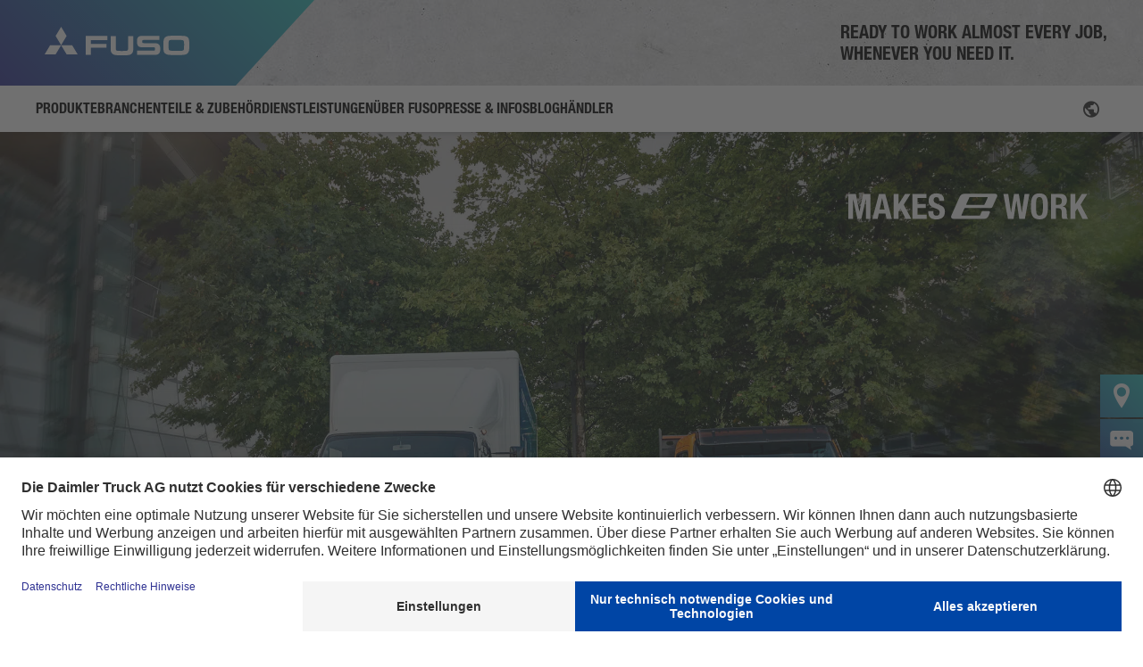

--- FILE ---
content_type: text/html; charset=UTF-8
request_url: https://www.fuso-trucks.at/produkte/ecanter/8-55-tonnen-e/
body_size: 38656
content:
<!DOCTYPE html>
<html lang="de-AT">

<head>
    <meta http-equiv="Content-Type" content="text/html; charset=UTF-8">
    <meta name="viewport" content="width=device-width, initial-scale=1.0, maximum-scale=1.0,user-scalable=0" />
    
    <!-- BEGIN Usercentrics related code -->
            <script id="usercentrics-cmp" src="https://web.cmp.usercentrics.eu/ui/loader.js" data-settings-id="Jkka6Aq1gxNAop" async></script>
    <!-- END Usercentrics related code -->

        <meta name='robots' content='index, follow, max-image-preview:large, max-snippet:-1, max-video-preview:-1' />

	<!-- This site is optimized with the Yoast SEO plugin v26.7 - https://yoast.com/wordpress/plugins/seo/ -->
	<title>FUSO eCanter 8,55 Tonnen</title>
<link data-rocket-preload as="style" href="https://fonts.googleapis.com/css?family=Raleway%3A400%2C500%2C600%2C700%2C800%2C900%7CPoppins%3A400%2C700&#038;subset=latin-ext&#038;display=swap" rel="preload">
<link href="https://fonts.googleapis.com/css?family=Raleway%3A400%2C500%2C600%2C700%2C800%2C900%7CPoppins%3A400%2C700&#038;subset=latin-ext&#038;display=swap" media="print" onload="this.media=&#039;all&#039;" rel="stylesheet">
<noscript data-wpr-hosted-gf-parameters=""><link rel="stylesheet" href="https://fonts.googleapis.com/css?family=Raleway%3A400%2C500%2C600%2C700%2C800%2C900%7CPoppins%3A400%2C700&#038;subset=latin-ext&#038;display=swap"></noscript>
	<meta name="description" content="Der Next Generation eCanter 8,55 t – Elektrisch für schwere Fälle ✓ Rein elektrisch angetriebene Alternative für gewichtigere Transportaufgaben ✓ ► Jetzt mehr erfahren!" />
	<link rel="canonical" href="https://www.fuso-trucks.at/produkte/ecanter/" />
	<meta property="og:locale" content="de_DE" />
	<meta property="og:type" content="article" />
	<meta property="og:title" content="FUSO eCanter 8,55 Tonnen" />
	<meta property="og:description" content="Der Next Generation eCanter 8,55 t – Elektrisch für schwere Fälle ✓ Rein elektrisch angetriebene Alternative für gewichtigere Transportaufgaben ✓ ► Jetzt mehr erfahren!" />
	<meta property="og:url" content="https://www.fuso-trucks.at/produkte/ecanter/" />
	<meta property="og:site_name" content="FUSO Trucks AT" />
	<meta property="article:modified_time" content="2024-10-18T10:42:28+00:00" />
	<meta name="twitter:card" content="summary_large_image" />
	<meta name="twitter:label1" content="Geschätzte Lesezeit" />
	<meta name="twitter:data1" content="14 Minuten" />
	<script type="application/ld+json" class="yoast-schema-graph">{"@context":"https://schema.org","@graph":[{"@type":"WebPage","@id":"https://www.fuso-trucks.at/produkte/ecanter/8-55-tonnen-e/","url":"https://www.fuso-trucks.at/produkte/ecanter/","name":"FUSO eCanter 8,55 Tonnen","isPartOf":{"@id":"https://www.fuso-trucks.at/#website"},"datePublished":"2022-09-19T05:08:26+00:00","dateModified":"2024-10-18T10:42:28+00:00","description":"Der Next Generation eCanter 8,55 t – Elektrisch für schwere Fälle ✓ Rein elektrisch angetriebene Alternative für gewichtigere Transportaufgaben ✓ ► Jetzt mehr erfahren!","breadcrumb":{"@id":"https://www.fuso-trucks.at/produkte/ecanter/#breadcrumb"},"inLanguage":"de-AT","potentialAction":[{"@type":"ReadAction","target":["https://www.fuso-trucks.at/produkte/ecanter/"]}]},{"@type":"BreadcrumbList","@id":"https://www.fuso-trucks.at/produkte/ecanter/#breadcrumb","itemListElement":[{"@type":"ListItem","position":1,"name":"Home","item":"https://www.fuso-trucks.at/"},{"@type":"ListItem","position":2,"name":"Der FUSO eCanter | 8,55 Tonnen"}]},{"@type":"WebSite","@id":"https://www.fuso-trucks.at/#website","url":"https://www.fuso-trucks.at/","name":"FUSO Trucks AT","description":"Mitsubishi Fuso Truck and Bus Corporation","potentialAction":[{"@type":"SearchAction","target":{"@type":"EntryPoint","urlTemplate":"https://www.fuso-trucks.at/?s={search_term_string}"},"query-input":{"@type":"PropertyValueSpecification","valueRequired":true,"valueName":"search_term_string"}}],"inLanguage":"de-AT"}]}</script>
	<!-- / Yoast SEO plugin. -->


<link rel='dns-prefetch' href='//fonts.googleapis.com' />
<link href='https://fonts.gstatic.com' crossorigin rel='preconnect' />
<link rel="alternate" type="application/rss+xml" title="FUSO Trucks AT &raquo; Feed" href="https://www.fuso-trucks.at/feed/" />
<link rel="alternate" type="application/rss+xml" title="FUSO Trucks AT &raquo; Kommentar-Feed" href="https://www.fuso-trucks.at/comments/feed/" />
<link rel="alternate" title="oEmbed (JSON)" type="application/json+oembed" href="https://www.fuso-trucks.at/wp-json/oembed/1.0/embed?url=https%3A%2F%2Fwww.fuso-trucks.at%2Fprodukte%2Fecanter%2F8-55-tonnen-e%2F" />
<link rel="alternate" title="oEmbed (XML)" type="text/xml+oembed" href="https://www.fuso-trucks.at/wp-json/oembed/1.0/embed?url=https%3A%2F%2Fwww.fuso-trucks.at%2Fprodukte%2Fecanter%2F8-55-tonnen-e%2F&#038;format=xml" />
<style id='wp-img-auto-sizes-contain-inline-css' type='text/css'>
img:is([sizes=auto i],[sizes^="auto," i]){contain-intrinsic-size:3000px 1500px}
/*# sourceURL=wp-img-auto-sizes-contain-inline-css */
</style>
<link data-minify="1" rel='stylesheet' id='image-hover-effects-css-css' href='https://www.fuso-trucks.at/wp-content/cache/min/12/wp-content/plugins/mega-addons-for-visual-composer/css/ihover.css?ver=1766050364' type='text/css' media='all' />
<link data-minify="1" rel='stylesheet' id='style-css-css' href='https://www.fuso-trucks.at/wp-content/cache/min/12/wp-content/plugins/mega-addons-for-visual-composer/css/style.css?ver=1766050364' type='text/css' media='all' />
<link data-minify="1" rel='stylesheet' id='font-awesome-latest-css' href='https://www.fuso-trucks.at/wp-content/cache/min/12/wp-content/plugins/mega-addons-for-visual-composer/css/font-awesome/css/all.css?ver=1766050364' type='text/css' media='all' />
<link rel='stylesheet' id='wpml-legacy-dropdown-0-css' href='https://www.fuso-trucks.at/wp-content/plugins/sitepress-multilingual-cms/templates/language-switchers/legacy-dropdown/style.min.css?ver=1' type='text/css' media='all' />
<link rel='stylesheet' id='extensive-vc-main-style-css' href='https://www.fuso-trucks.at/wp-content/plugins/extensive-vc-addon/assets/css/main.min.css?ver=6.9' type='text/css' media='all' />
<link data-minify="1" rel='stylesheet' id='ionicons-css' href='https://www.fuso-trucks.at/wp-content/cache/min/12/wp-content/plugins/extensive-vc-addon/assets/css/ion-icons/css/ionicons.min.css?ver=1766050364' type='text/css' media='all' />
<link data-minify="1" rel='stylesheet' id='cms-navigation-style-base-css' href='https://www.fuso-trucks.at/wp-content/cache/min/12/wp-content/plugins/wpml-cms-nav/res/css/cms-navigation-base.css?ver=1766050364' type='text/css' media='screen' />
<link data-minify="1" rel='stylesheet' id='cms-navigation-style-css' href='https://www.fuso-trucks.at/wp-content/cache/min/12/wp-content/plugins/wpml-cms-nav/res/css/cms-navigation.css?ver=1766050364' type='text/css' media='screen' />
<link data-minify="1" rel='stylesheet' id='blankslate-style-css' href='https://www.fuso-trucks.at/wp-content/cache/min/12/wp-content/themes/fuso-website-theme-europe/style.css?ver=1766050364' type='text/css' media='all' />
<link data-minify="1" rel='stylesheet' id='general-style-css' href='https://www.fuso-trucks.at/wp-content/cache/min/12/wp-content/themes/fuso-website-theme-europe/public/css/appgeneral.css?ver=1766050364' type='text/css' media='all' />

<link data-minify="1" rel='stylesheet' id='js_composer_front-css' href='https://www.fuso-trucks.at/wp-content/cache/min/12/wp-content/plugins/js_composer/assets/css/js_composer.min.css?ver=1766050364' type='text/css' media='all' />
<link rel='stylesheet' id='ari-fancybox-css' href='https://www.fuso-trucks.at/wp-content/plugins/ari-fancy-lightbox/assets/fancybox/jquery.fancybox.min.css?ver=1.4.1' type='text/css' media='all' />
<style id='ari-fancybox-inline-css' type='text/css'>
BODY .fancybox-container{z-index:200000}BODY .fancybox-is-open .fancybox-bg{opacity:0.87}BODY .fancybox-bg {background-color:#0f0f11}BODY .fancybox-thumbs {background-color:#ffffff}
/*# sourceURL=ari-fancybox-inline-css */
</style>
<script type="text/javascript" id="wpml-cookie-js-extra">
/* <![CDATA[ */
var wpml_cookies = {"wp-wpml_current_language":{"value":"de","expires":1,"path":"/"}};
var wpml_cookies = {"wp-wpml_current_language":{"value":"de","expires":1,"path":"/"}};
//# sourceURL=wpml-cookie-js-extra
/* ]]> */
</script>
<script type="text/javascript" src="https://www.fuso-trucks.at/wp-content/plugins/sitepress-multilingual-cms/res/js/cookies/language-cookie.js?ver=486900" id="wpml-cookie-js" defer="defer" data-wp-strategy="defer"></script>
<script type="text/javascript" id="wpgmza_data-js-extra">
/* <![CDATA[ */
var wpgmza_google_api_status = {"message":"Enqueued","code":"ENQUEUED"};
//# sourceURL=wpgmza_data-js-extra
/* ]]> */
</script>
<script type="text/javascript" src="https://www.fuso-trucks.at/wp-content/plugins/wp-google-maps/wpgmza_data.js?ver=6.9" id="wpgmza_data-js"></script>
<script type="text/javascript" src="https://www.fuso-trucks.at/wp-content/plugins/sitepress-multilingual-cms/templates/language-switchers/legacy-dropdown/script.min.js?ver=1" id="wpml-legacy-dropdown-0-js"></script>
<script type="text/javascript" src="https://www.fuso-trucks.at/wp-includes/js/jquery/jquery.min.js?ver=3.7.1" id="jquery-core-js"></script>
<script type="text/javascript" src="https://www.fuso-trucks.at/wp-includes/js/jquery/jquery-migrate.min.js?ver=3.4.1" id="jquery-migrate-js"></script>
<script type="text/javascript" id="ari-fancybox-js-extra">
/* <![CDATA[ */
var ARI_FANCYBOX = {"lightbox":{"backFocus":false,"trapFocus":false,"thumbs":{"hideOnClose":false},"touch":{"vertical":true,"momentum":true},"buttons":["slideShow","fullScreen","thumbs","close"],"lang":"custom","i18n":{"custom":{"PREV":"Previous","NEXT":"Next","PLAY_START":"Start slideshow (P)","PLAY_STOP":"Stop slideshow (P)","FULL_SCREEN":"Full screen (F)","THUMBS":"Thumbnails (G)","CLOSE":"Close (Esc)","ERROR":"The requested content cannot be loaded. \u003Cbr/\u003E Please try again later."}}},"convert":{"pdf":{"convert":true,"internal":{"viewer":"iframe"}}},"sanitize":null,"viewers":{"pdfjs":{"url":"https://www.fuso-trucks.at/wp-content/plugins/ari-fancy-lightbox/assets/pdfjs/web/viewer.html"}}};
//# sourceURL=ari-fancybox-js-extra
/* ]]> */
</script>
<script type="text/javascript" src="https://www.fuso-trucks.at/wp-content/plugins/ari-fancy-lightbox/assets/fancybox/jquery.fancybox.min.js?ver=1.4.1" id="ari-fancybox-js"></script>
<script></script><link rel="https://api.w.org/" href="https://www.fuso-trucks.at/wp-json/" /><link rel="EditURI" type="application/rsd+xml" title="RSD" href="https://www.fuso-trucks.at/xmlrpc.php?rsd" />
<meta name="generator" content="WordPress 6.9" />
<link rel='shortlink' href='https://www.fuso-trucks.at/?p=19230' />
<meta name="generator" content="WPML ver:4.8.6 stt:3;" />
<link rel="apple-touch-icon" sizes="114x114" href="/wp-content/uploads/sites/12/fbrfg/apple-touch-icon.png">
<link rel="icon" type="image/png" sizes="32x32" href="/wp-content/uploads/sites/12/fbrfg/favicon-32x32.png">
<link rel="icon" type="image/png" sizes="16x16" href="/wp-content/uploads/sites/12/fbrfg/favicon-16x16.png">
<link rel="manifest" href="/wp-content/uploads/sites/12/fbrfg/site.webmanifest">
<link rel="mask-icon" href="/wp-content/uploads/sites/12/fbrfg/safari-pinned-tab.svg" color="#2e3192">
<link rel="shortcut icon" href="/wp-content/uploads/sites/12/fbrfg/favicon.ico">
<meta name="msapplication-TileColor" content="#2e3192">
<meta name="msapplication-config" content="/wp-content/uploads/sites/12/fbrfg/browserconfig.xml">
<meta name="theme-color" content="#ffffff"><style type="text/css">.recentcomments a{display:inline !important;padding:0 !important;margin:0 !important;}</style><meta name="generator" content="Powered by WPBakery Page Builder - drag and drop page builder for WordPress."/>
		<style type="text/css" id="wp-custom-css">
			.wpgmza_marker_list_class {
	z-index: 2!important;
}

.uc-embedding-container {
	z-index: 4!important;
}

.grecaptcha-badge {
    bottom: 100px !important;
}		</style>
		<noscript><style> .wpb_animate_when_almost_visible { opacity: 1; }</style></noscript><noscript><style id="rocket-lazyload-nojs-css">.rll-youtube-player, [data-lazy-src]{display:none !important;}</style></noscript><link data-minify="1" rel='stylesheet' id='contact-form-7-css' href='https://www.fuso-trucks.at/wp-content/cache/min/12/wp-content/plugins/contact-form-7/includes/css/styles.css?ver=1766050364' type='text/css' media='all' />
<link rel='stylesheet' id='vc_tta_style-css' href='https://www.fuso-trucks.at/wp-content/plugins/js_composer/assets/css/js_composer_tta.min.css?ver=8.7.2' type='text/css' media='all' />
<link data-minify="1" rel='stylesheet' id='wdt-simple-table-css' href='https://www.fuso-trucks.at/wp-content/cache/min/12/wp-content/plugins/wpdatatables/assets/css/wdt.simpleTable.min.css?ver=1766051812' type='text/css' media='all' />
<link data-minify="1" rel='stylesheet' id='wdt-font-style-css' href='https://www.fuso-trucks.at/wp-content/cache/min/12/wp-content/plugins/wpdatatables/assets/css/style.min.css?ver=1766051812' type='text/css' media='all' />
<link data-minify="1" rel='stylesheet' id='fontawesome-css' href='https://www.fuso-trucks.at/wp-content/cache/min/12/wp-content/plugins/wp-google-maps/css/font-awesome.min.css?ver=1766050364' type='text/css' media='all' />
<link data-minify="1" rel='stylesheet' id='fontawesome-polyfill-css' href='https://www.fuso-trucks.at/wp-content/cache/min/12/wp-content/plugins/wp-google-maps/css/polyfill/fa-5to4.css?ver=1766050364' type='text/css' media='all' />
<link data-minify="1" rel='stylesheet' id='wpgmza-common-css' href='https://www.fuso-trucks.at/wp-content/cache/min/12/wp-content/plugins/wp-google-maps/css/common.css?ver=1766050364' type='text/css' media='all' />
<link data-minify="1" rel='stylesheet' id='remodal-css' href='https://www.fuso-trucks.at/wp-content/cache/min/12/wp-content/plugins/wp-google-maps/lib/remodal.css?ver=1766050364' type='text/css' media='all' />
<link data-minify="1" rel='stylesheet' id='remodal-default-theme-css' href='https://www.fuso-trucks.at/wp-content/cache/min/12/wp-content/plugins/wp-google-maps/lib/remodal-default-theme.css?ver=1766050364' type='text/css' media='all' />
<link rel='stylesheet' id='datatables-css' href='https://www.fuso-trucks.at/wp-content/plugins/wp-google-maps/css/jquery.dataTables.min.css?ver=6.9' type='text/css' media='all' />
<link rel='stylesheet' id='owl-carousel_style-css' href='https://www.fuso-trucks.at/wp-content/plugins/wp-google-maps/lib/owl.carousel.min.css?ver=9.0.33' type='text/css' media='all' />
<link rel='stylesheet' id='owl-carousel_style__default_theme-css' href='https://www.fuso-trucks.at/wp-content/plugins/wp-google-maps/lib/owl.theme.default.min.css?ver=9.0.33' type='text/css' media='all' />
<link data-minify="1" rel='stylesheet' id='owl_carousel_style_theme_select-css' href='https://www.fuso-trucks.at/wp-content/cache/min/12/wp-content/plugins/wp-google-maps-pro/css/carousel_sky.css?ver=1766050364' type='text/css' media='all' />
<link rel='stylesheet' id='featherlight-css' href='https://www.fuso-trucks.at/wp-content/plugins/wp-google-maps-pro/lib/featherlight.min.css?ver=9.0.33' type='text/css' media='all' />
<link data-minify="1" rel='stylesheet' id='wpgmaps_datatables_responsive-style-css' href='https://www.fuso-trucks.at/wp-content/cache/min/12/wp-content/plugins/wp-google-maps-pro/lib/dataTables.responsive.css?ver=1766050364' type='text/css' media='all' />
<link data-minify="1" rel='stylesheet' id='wpgmaps-style-pro-css' href='https://www.fuso-trucks.at/wp-content/cache/min/12/wp-content/plugins/wp-google-maps-pro/css/wpgmza_style_pro.css?ver=1766050364' type='text/css' media='all' />
<style id='wpgmaps-style-pro-inline-css' type='text/css'>
.wpgmza_map img { max-width:none; }
        .wpgmza_widget { overflow: auto; }
/*# sourceURL=wpgmaps-style-pro-inline-css */
</style>
<link data-minify="1" rel='stylesheet' id='wpgmza_pagination-css' href='https://www.fuso-trucks.at/wp-content/cache/min/12/wp-content/plugins/wp-google-maps-pro/lib/pagination.css?ver=1766050364' type='text/css' media='all' />
<meta name="generator" content="WP Rocket 3.20.3" data-wpr-features="wpr_lazyload_images wpr_cache_webp wpr_minify_css wpr_preload_links wpr_desktop" /></head>

<body class="wp-singular product-template product-template-templates product-template-template-default-hero product-template-templatestemplate-default-hero-php single single-product postid-19230 wp-theme-fuso-website-theme-europe extensive-vc-1.9.1 evc-predefined-style wpb-js-composer js-comp-ver-8.7.2 vc_responsive">
    <div data-rocket-location-hash="c74083761f5e5d7ffaf66c77521ebe72" id="wrapper" class="hfeed">
        <header data-rocket-location-hash="58a38c05d4006dd0e102fd47164e9040" class="header" id="main-header">
    <div data-rocket-location-hash="70fac8c6f4c80c909c480874b2c38fea" class="header__wrapper">
        <div class="header__top">
            <div class="header__logo">
                                <a href="https://www.fuso-trucks.at/">
                    <div class="header__logo__thelogo">
                        <img src="data:image/svg+xml,%3Csvg%20xmlns='http://www.w3.org/2000/svg'%20viewBox='0%200%200%200'%3E%3C/svg%3E" alt="FUSO logo" data-lazy-src="https://www.fuso-trucks.at/wp-content/themes/fuso-website-theme-europe/public/images/brand/fuso-logo-white.svg"><noscript><img src="https://www.fuso-trucks.at/wp-content/themes/fuso-website-theme-europe/public/images/brand/fuso-logo-white.svg" alt="FUSO logo"></noscript>
                    </div>
                </a>
            </div>
            <div class="header__right">
                <div class="header__search__top__icons header__search__toggler">
                    <i class="icon-search"></i>
                </div>
                <div class="header__logo__hamb">
                    <i class="icon-menu"></i>
                    <i class="icon-close"></i>
                </div>
            </div>
                <div class="header__slogan">
        			<div class="textwidget"><p>READY TO WORK ALMOST EVERY JOB,<br />
WHENEVER YOU NEED IT.</p>
</div>
		    </div>
        </div>
        <div class="header__search">
    <div class="header__search__top">
        <div class="header__search__top__icons">
            <i class="icon-search"></i>
        </div>
        <input type="text" name="keyword" id="search" placeholder="Suche"/>
        <input type="hidden" name="lang" id="lang" value="de"/>
        <div class="header__search__top__icons header__search__toggler">
            <i class="icon-close"></i>
        </div>
    </div>
</div>
        <nav class="header__navigation">
            <!-- Product Menu -->

    <div class="header__navigation__block header__navigation__block--products">
        <div class="header__navigation__block__title">
            <div class="header__navigation__block__title__thetitle is_active">
                <a href="https://www.fuso-trucks.at/produkte/">
                    <span class="text-ellipsis text-ellipsis--2">
                    Produkte                    </span>
                </a>
            </div>
                        <div class="header__navigation__block__title__status">
                <i class="icon-chevron-down"></i>
            </div>
                    </div>
                    <div class="header__navigation__block__nav">
                <div class="header__navigation__block__nav__container">
                    <div class="header__navigation__block__subnavigation__expand" data-expand="false">
                        <ul class="header__navigation__block__subnavigation__block__list grid grid__menu">

                                                                                        
                                                                <li class="header__navigation__block__subnavigation__block__list__element grid__vehicle no-image">
                                    <a href="https://www.fuso-trucks.at/produkte/canter/">
                                                                                <div class="grid__vehicle__title">Übersicht Canter</div>
                                        <p class="grid__vehicle__category"></p>
                                    </a>
                                </li>
                                                            
                                                                <li class="header__navigation__block__subnavigation__block__list__element grid__vehicle no-image">
                                    <a href="https://www.fuso-trucks.at/produkte/canter/3-5-tonnen/">
                                                                                <div class="grid__vehicle__title">3,5 Tonnen</div>
                                        <p class="grid__vehicle__category">Canter</p>
                                    </a>
                                </li>
                                                            
                                                                <li class="header__navigation__block__subnavigation__block__list__element grid__vehicle no-image">
                                    <a href="https://www.fuso-trucks.at/produkte/canter/6-0-tonnen/">
                                                                                <div class="grid__vehicle__title">6,0 Tonnen</div>
                                        <p class="grid__vehicle__category">Canter</p>
                                    </a>
                                </li>
                                                            
                                                                <li class="header__navigation__block__subnavigation__block__list__element grid__vehicle no-image">
                                    <a href="https://www.fuso-trucks.at/produkte/canter/7-5-tonnen/">
                                                                                <div class="grid__vehicle__title">7,5 Tonnen</div>
                                        <p class="grid__vehicle__category">Canter</p>
                                    </a>
                                </li>
                                                            
                                                                <li class="header__navigation__block__subnavigation__block__list__element grid__vehicle no-image">
                                    <a href="https://www.fuso-trucks.at/produkte/canter/8-55-tonnen/">
                                                                                <div class="grid__vehicle__title">8,55 Tonnen</div>
                                        <p class="grid__vehicle__category">Canter</p>
                                    </a>
                                </li>
                                                            
                                                                    <li class="header__navigation__block__subnavigation__block__list__element grid__newline"></li>
                                                                <li class="header__navigation__block__subnavigation__block__list__element grid__vehicle no-image">
                                    <a href="https://www.fuso-trucks.at/produkte/ecanter/">
                                                                                <div class="grid__vehicle__title">Übersicht eCanter</div>
                                        <p class="grid__vehicle__category"></p>
                                    </a>
                                </li>
                                                            
                                                                <li class="header__navigation__block__subnavigation__block__list__element grid__vehicle no-image">
                                    <a href="https://www.fuso-trucks.at/produkte/ecanter/4-25-tonnen-e/">
                                                                                <div class="grid__vehicle__title">4,25 Tonnen</div>
                                        <p class="grid__vehicle__category">eCanter </p>
                                    </a>
                                </li>
                                                            
                                                                <li class="header__navigation__block__subnavigation__block__list__element grid__vehicle no-image">
                                    <a href="https://www.fuso-trucks.at/produkte/ecanter/6-0-tonnen-e/">
                                                                                <div class="grid__vehicle__title">6,0 Tonnen</div>
                                        <p class="grid__vehicle__category">eCanter </p>
                                    </a>
                                </li>
                                                            
                                                                <li class="header__navigation__block__subnavigation__block__list__element grid__vehicle no-image">
                                    <a href="https://www.fuso-trucks.at/produkte/ecanter/7-49-tonnen-e/">
                                                                                <div class="grid__vehicle__title">7,49 Tonnen</div>
                                        <p class="grid__vehicle__category">eCanter</p>
                                    </a>
                                </li>
                                                            
                                                                <li class="header__navigation__block__subnavigation__block__list__element grid__vehicle no-image">
                                    <a href="https://www.fuso-trucks.at/produkte/ecanter/8-55-tonnen-e/">
                                                                                <div class="grid__vehicle__title">8,55 Tonnen</div>
                                        <p class="grid__vehicle__category">eCanter</p>
                                    </a>
                                </li>
                                                    </ul>
                    </div>
                </div>
            </div>
            </div>

    <div class="header__navigation__block header__navigation__block--products">
        <div class="header__navigation__block__title">
            <div class="header__navigation__block__title__thetitle ">
                <a href="https://www.fuso-trucks.at/branchen/">
                    <span class="text-ellipsis text-ellipsis--2">
                    Branchen                    </span>
                </a>
            </div>
                        <div class="header__navigation__block__title__status">
                <i class="icon-chevron-down"></i>
            </div>
                    </div>
                    <div class="header__navigation__block__nav">
                <div class="header__navigation__block__nav__container">
                    <div class="header__navigation__block__subnavigation__expand" data-expand="false">
                        <ul class="header__navigation__block__subnavigation__block__list grid grid__menu">

                                                                                        
                                                                <li class="header__navigation__block__subnavigation__block__list__element grid__vehicle no-image">
                                    <a href="https://www.fuso-trucks.at/branchen/">
                                                                                <div class="grid__vehicle__title">Übersicht Branchen</div>
                                        <p class="grid__vehicle__category"></p>
                                    </a>
                                </li>
                                                            
                                                                <li class="header__navigation__block__subnavigation__block__list__element grid__vehicle no-image">
                                    <a href="https://www.fuso-trucks.at/branchen/verteilerverkehr/">
                                                                                <div class="grid__vehicle__title">Verteilerverkehr</div>
                                        <p class="grid__vehicle__category"></p>
                                    </a>
                                </li>
                                                            
                                                                <li class="header__navigation__block__subnavigation__block__list__element grid__vehicle no-image">
                                    <a href="https://www.fuso-trucks.at/branchen/bauverkehr/">
                                                                                <div class="grid__vehicle__title">Bauverkehr</div>
                                        <p class="grid__vehicle__category"></p>
                                    </a>
                                </li>
                                                            
                                                                <li class="header__navigation__block__subnavigation__block__list__element grid__vehicle no-image">
                                    <a href="https://www.fuso-trucks.at/branchen/garten-und-landschaftsbau/">
                                                                                <div class="grid__vehicle__title">Garten- und Landschaftsbau</div>
                                        <p class="grid__vehicle__category"></p>
                                    </a>
                                </li>
                                                            
                                                                <li class="header__navigation__block__subnavigation__block__list__element grid__vehicle no-image">
                                    <a href="https://www.fuso-trucks.at/branchen/kommunaleinsatz/">
                                                                                <div class="grid__vehicle__title">Kommunaleinsatz</div>
                                        <p class="grid__vehicle__category"></p>
                                    </a>
                                </li>
                                                    </ul>
                    </div>
                </div>
            </div>
            </div>

    <div class="header__navigation__block header__navigation__block--products">
        <div class="header__navigation__block__title">
            <div class="header__navigation__block__title__thetitle ">
                <a href="https://www.fuso-trucks.at/teile-zubehoer/">
                    <span class="text-ellipsis text-ellipsis--2">
                    Teile &amp; Zubehör                    </span>
                </a>
            </div>
                        <div class="header__navigation__block__title__status">
                <i class="icon-chevron-down"></i>
            </div>
                    </div>
                    <div class="header__navigation__block__nav">
                <div class="header__navigation__block__nav__container">
                    <div class="header__navigation__block__subnavigation__expand" data-expand="false">
                        <ul class="header__navigation__block__subnavigation__block__list grid grid__menu">

                                                                                        
                                                                <li class="header__navigation__block__subnavigation__block__list__element grid__vehicle no-image">
                                    <a href="https://www.fuso-trucks.at/teile-zubehoer/">
                                                                                <div class="grid__vehicle__title">Übersicht Teile &amp; Zubehör</div>
                                        <p class="grid__vehicle__category"></p>
                                    </a>
                                </li>
                                                            
                                                                <li class="header__navigation__block__subnavigation__block__list__element grid__vehicle no-image">
                                    <a href="https://www.fuso-trucks.at/teile-zubehoer/fuso-originalteile/">
                                                                                <div class="grid__vehicle__title">FUSO Originalteile</div>
                                        <p class="grid__vehicle__category"></p>
                                    </a>
                                </li>
                                                            
                                                                <li class="header__navigation__block__subnavigation__block__list__element grid__vehicle no-image">
                                    <a href="https://www.fuso-trucks.at/teile-zubehoer/originalzubehoer-canter-tfi/">
                                                                                <div class="grid__vehicle__title">FUSO Originalzubehör Canter TFI</div>
                                        <p class="grid__vehicle__category"></p>
                                    </a>
                                </li>
                                                            
                                                                <li class="header__navigation__block__subnavigation__block__list__element grid__vehicle no-image">
                                    <a href="https://www.fuso-trucks.at/teile-zubehoer/fuso-value-parts/">
                                                                                <div class="grid__vehicle__title">FUSO Value Parts</div>
                                        <p class="grid__vehicle__category"></p>
                                    </a>
                                </li>
                                                    </ul>
                    </div>
                </div>
            </div>
            </div>

    <div class="header__navigation__block header__navigation__block--products">
        <div class="header__navigation__block__title">
            <div class="header__navigation__block__title__thetitle ">
                <a href="https://www.fuso-trucks.at/dienstleistungen/">
                    <span class="text-ellipsis text-ellipsis--2">
                    Dienstleistungen                    </span>
                </a>
            </div>
                        <div class="header__navigation__block__title__status">
                <i class="icon-chevron-down"></i>
            </div>
                    </div>
                    <div class="header__navigation__block__nav">
                <div class="header__navigation__block__nav__container">
                    <div class="header__navigation__block__subnavigation__expand" data-expand="false">
                        <ul class="header__navigation__block__subnavigation__block__list grid grid__menu">

                                                                                        
                                                                <li class="header__navigation__block__subnavigation__block__list__element grid__vehicle no-image">
                                    <a href="https://www.fuso-trucks.at/dienstleistungen/">
                                                                                <div class="grid__vehicle__title">Übersicht Dienstleistungen</div>
                                        <p class="grid__vehicle__category"></p>
                                    </a>
                                </li>
                                                            
                                                                <li class="header__navigation__block__subnavigation__block__list__element grid__vehicle no-image">
                                    <a href="https://www.fuso-trucks.at/dienstleistungen/servicevertraege/">
                                                                                <div class="grid__vehicle__title">Serviceverträge</div>
                                        <p class="grid__vehicle__category"></p>
                                    </a>
                                </li>
                                                            
                                                                <li class="header__navigation__block__subnavigation__block__list__element grid__vehicle no-image">
                                    <a href="https://www.fuso-trucks.at/dienstleistungen/garantie/">
                                                                                <div class="grid__vehicle__title">Garantie</div>
                                        <p class="grid__vehicle__category"></p>
                                    </a>
                                </li>
                                                    </ul>
                    </div>
                </div>
            </div>
            </div>

    <div class="header__navigation__block header__navigation__block--products">
        <div class="header__navigation__block__title">
            <div class="header__navigation__block__title__thetitle ">
                <a href="https://www.fuso-trucks.at/ueber-fuso/">
                    <span class="text-ellipsis text-ellipsis--2">
                    Über FUSO                    </span>
                </a>
            </div>
                        <div class="header__navigation__block__title__status">
                <i class="icon-chevron-down"></i>
            </div>
                    </div>
                    <div class="header__navigation__block__nav">
                <div class="header__navigation__block__nav__container">
                    <div class="header__navigation__block__subnavigation__expand" data-expand="false">
                        <ul class="header__navigation__block__subnavigation__block__list grid grid__menu">

                                                                                        
                                                                <li class="header__navigation__block__subnavigation__block__list__element grid__vehicle no-image">
                                    <a href="https://www.fuso-trucks.at/ueber-fuso/">
                                                                                <div class="grid__vehicle__title">Übersicht</div>
                                        <p class="grid__vehicle__category"></p>
                                    </a>
                                </li>
                                                            
                                                                <li class="header__navigation__block__subnavigation__block__list__element grid__vehicle no-image">
                                    <a href="https://www.fuso-trucks.at/ueber-fuso/eu-werk/">
                                                                                <div class="grid__vehicle__title">EU Werk</div>
                                        <p class="grid__vehicle__category"></p>
                                    </a>
                                </li>
                                                            
                                                                <li class="header__navigation__block__subnavigation__block__list__element grid__vehicle no-image">
                                    <a href="https://www.fuso-trucks.at/ueber-fuso/geschichte/">
                                                                                <div class="grid__vehicle__title">Geschichte</div>
                                        <p class="grid__vehicle__category"></p>
                                    </a>
                                </li>
                                                            
                                                                <li class="header__navigation__block__subnavigation__block__list__element grid__vehicle no-image">
                                    <a href="https://www.fuso-trucks.at/ueber-fuso/faq/">
                                                                                <div class="grid__vehicle__title">FAQ</div>
                                        <p class="grid__vehicle__category"></p>
                                    </a>
                                </li>
                                                    </ul>
                    </div>
                </div>
            </div>
            </div>

    <div class="header__navigation__block header__navigation__block--products">
        <div class="header__navigation__block__title">
            <div class="header__navigation__block__title__thetitle ">
                <a href="https://www.fuso-trucks.at/presse-infos/">
                    <span class="text-ellipsis text-ellipsis--2">
                    Presse &amp; Infos                    </span>
                </a>
            </div>
                    </div>
            </div>

    <div class="header__navigation__block header__navigation__block--products">
        <div class="header__navigation__block__title">
            <div class="header__navigation__block__title__thetitle ">
                <a href="https://www.fuso-trucks.at/blog/">
                    <span class="text-ellipsis text-ellipsis--2">
                    Blog                    </span>
                </a>
            </div>
                    </div>
            </div>

    <div class="header__navigation__block header__navigation__block--products">
        <div class="header__navigation__block__title">
            <div class="header__navigation__block__title__thetitle ">
                <a href="https://www.fuso-trucks.at/haendler/">
                    <span class="text-ellipsis text-ellipsis--2">
                    Händler                    </span>
                </a>
            </div>
                    </div>
            </div>
            <div class="header__navigation__region">
                
<section class="region region--white">
    <div class="region__lang">
        <span class="region__lang__icon">
            <a class="region__lang__link" href="https://www.fuso-trucks.at/waehlen-sie-ihren-standort/">
                <i class="icon-earth"></i>
            </a>
        </span>
    </div>
</section>
            </div>
                <div id="mobile-menu-bottom-area" class="header__navigation__info">
            </div>
        </nav>
    </div>
</header>
<div data-rocket-location-hash="9b26c04d845699f63ec12e333cc5f7bd" class="header__search__results__container">
    <div data-rocket-location-hash="d732d66d9a0784d603145ef4dc6c193c" class="header__search__results" id="datafetch"></div>
    <div data-rocket-location-hash="1634c9a55c1c48e23fa20b6ceba04b68" class="header__search__results header__search__results--nodata" id="nodata">
        <img src="data:image/svg+xml,%3Csvg%20xmlns='http://www.w3.org/2000/svg'%20viewBox='0%200%200%200'%3E%3C/svg%3E" alt="" data-lazy-src="https://www.fuso-trucks.at/wp-content/themes/fuso-website-theme-europe/public/images/icons/trucks.png"><noscript><img src="https://www.fuso-trucks.at/wp-content/themes/fuso-website-theme-europe/public/images/icons/trucks.png" alt=""></noscript>
        <p>Leider konnten wir nichts finden.</p>
    </div>
</div>
        <div data-rocket-location-hash="581732192ff8b7b3121022e48dcc4172" id="container">
<section data-rocket-location-hash="da5f8e4f27306ab1e9cfdd6ce053daf9" class="hero">
            <ul class="hero__list dark-overlay big-hero">
            <li class="hero__list__element">
                            <div class="hero__list__element__picture image">
                    <div class="hero__list__element__picture__wrapper">
                        <picture class=""><source media="(min-width: 1025px)" data-lazy-srcset="https://www.fuso-trucks.at/wp-content/uploads/sites/12/2022/09/8-55t_e_hero.jpg.webp 1x"><source media="(min-width: 768px)" data-lazy-srcset="https://www.fuso-trucks.at/wp-content/uploads/sites/12/2022/09/8-55t_e_hero.jpg.webp 1x"><source media="(min-width: 576px)" data-lazy-srcset="https://www.fuso-trucks.at/wp-content/uploads/sites/12/2022/09/8-55t_e_hero-1400x933.jpg"><img class="" src="data:image/svg+xml,%3Csvg%20xmlns='http://www.w3.org/2000/svg'%20viewBox='0%200%200%200'%3E%3C/svg%3E" alt="" data-lazy-src="https://www.fuso-trucks.at/wp-content/uploads/sites/12/2022/09/8-55t_e_hero-700x467.jpg"><noscript><img class="" src="https://www.fuso-trucks.at/wp-content/uploads/sites/12/2022/09/8-55t_e_hero-700x467.jpg" alt=""></noscript></picture>                    </div>
                </div>
                        <div class="hero__list__element__shadow"></div>
            <div class="hero__list__element__overlay">
                <div class="hero__list__element__text hero--right">
                    <div class="hero__list__element__text__wrapper">
                                            <h1 class="hero__title">DER NEXT GENERATION eCANTER 8,55 T. <br />
ELEKTRISCH FÜR SCHWERE FÄLLE.</h1>
                                                                                        <div class="hero__list__element__text__paragraph"><p>Überblick, technische Daten, Ausstattungsdetails</p></div>
                                                            </div>
                </div>
            </div>
        </li>
    </ul>

<div class="ready_to_image">
            <img src="data:image/svg+xml,%3Csvg%20xmlns='http://www.w3.org/2000/svg'%20viewBox='0%200%200%200'%3E%3C/svg%3E" alt="logo" data-lazy-src="https://www.fuso-trucks.at/wp-content/uploads/sites/12/2022/08/MakesEwork_white_dbl-hght-shape.svg"><noscript><img src="https://www.fuso-trucks.at/wp-content/uploads/sites/12/2022/08/MakesEwork_white_dbl-hght-shape.svg" alt="logo"></noscript>
    </div>

<div class="bouncing-arrow-down">
    <i></i>
</div>
            <aside id="floating-sidebar">
        <ul>
            <li id="fuso_link_widget-2" class="widget-container widget_fuso_link_widget"><a href="https://www.fuso-trucks.at/haendler/"><div class="widget_fuso_link_widget widget__icon"><i class="icon-pin"></i></div><div class="widget_fuso_link_widget widget__label">Händlersuche<i class="icon-pin"></i></div></a></li><li id="fuso_contact_widget-2" class="widget-container widget_fuso_contact_widget"><div class="widget_fuso_contact_widget widget__icon"><i class="icon-message"></i></div><div class="widget_fuso_contact_widget widget__label">Kontakt<i class="icon-message"></i></div></li><li id="fuso_search_widget-2" class="widget-container widget_fuso_search_widget"><div class="widget_fuso_search_widget widget__icon"><i class="icon-search"></i></div><div class="widget_fuso_search_widget widget__label">Stichwortsuche<i class="icon-search"></i></div></li>        </ul>
    </aside>
        <div id="contact-modal-area" class="modal">
        <div class="modal__content">
            <div class="modal__header">
                <span class="modal__header__text">
                    Kontakt                </span>
                <span class="modal__close">
                    <i class="icon-close"></i>
                </span>
            </div>
            
            <div id="fuso_contact_form_widget-2" class="modal__content__contact widget_fuso_contact_form_widget">
                <h2 class="form__title">FUSO EUROPE KONTAKT</h2>
                <h2 class="success__title">VIELEN DANK!</h2>
                <div class="widget_fuso_contact_form_widget__container">
                    <div class="widget_fuso_contact_form_widget__text">
                        Haben Sie weitere Fragen?<br>Senden Sie uns Ihre Anfrage über dieses Kontaktformular. 
                    </div>
                    <div class="widget_fuso_contact_form_widget__form">
                        
<div class="wpcf7 no-js" id="wpcf7-f13318-o1" lang="de-AT" dir="ltr" data-wpcf7-id="13318">
<div class="screen-reader-response"><p role="status" aria-live="polite" aria-atomic="true"></p> <ul></ul></div>
<form action="/produkte/ecanter/8-55-tonnen-e/#wpcf7-f13318-o1" method="post" class="wpcf7-form init" aria-label="Contact form" novalidate="novalidate" data-status="init">
<fieldset class="hidden-fields-container"><input type="hidden" name="_wpcf7" value="13318" /><input type="hidden" name="_wpcf7_version" value="6.1.4" /><input type="hidden" name="_wpcf7_locale" value="de_AT" /><input type="hidden" name="_wpcf7_unit_tag" value="wpcf7-f13318-o1" /><input type="hidden" name="_wpcf7_container_post" value="0" /><input type="hidden" name="_wpcf7_posted_data_hash" value="" /><input type="hidden" name="_wpcf7_recaptcha_response" value="" />
</fieldset>
<div class="form-row in-one-line">
    <label for="first-name-1">Vorname* <span class="wpcf7-form-control-wrap" data-name="first-name-1"><input size="40" maxlength="400" class="wpcf7-form-control wpcf7-text wpcf7-validates-as-required" aria-required="true" aria-invalid="false" value="" type="text" name="first-name-1" /></span></label><label for="last-name-1">Nachname* <span class="wpcf7-form-control-wrap" data-name="last-name-1"><input size="40" maxlength="400" class="wpcf7-form-control wpcf7-text wpcf7-validates-as-required" aria-required="true" aria-invalid="false" value="" type="text" name="last-name-1" /></span></label>
</div>
<div class="form-row">
    <label for="inquiry-1"> Art der Anfrage*
    <span class="wpcf7-form-control-wrap" data-name="inquiry-1"><select class="wpcf7-form-control wpcf7-select wpcf7-validates-as-required contact_form--select first-inactive" aria-required="true" aria-invalid="false" name="inquiry-1"><option value="Bitte wählen" selected="selected">Bitte wählen</option><option value="Beratung">Beratung</option><option value="Angebot">Angebot</option><option value="Informationsmaterial">Informationsmaterial</option><option value="Probefahrt">Probefahrt</option></select></span> </label>
</div>
<div class="form-row">
    <label for="email-1"> E-mail*
    <span class="wpcf7-form-control-wrap" data-name="email-1"><input size="40" maxlength="400" class="wpcf7-form-control wpcf7-email wpcf7-validates-as-required wpcf7-text wpcf7-validates-as-email" aria-required="true" aria-invalid="false" value="" type="email" name="email-1" /></span> </label>
</div>
<div class="form-row">
    <label for="tel-1"> Telefonnummer*
    <span class="wpcf7-form-control-wrap" data-name="tel-1"><input size="40" maxlength="400" class="wpcf7-form-control wpcf7-tel wpcf7-validates-as-required wpcf7-text wpcf7-validates-as-tel" aria-required="true" aria-invalid="false" value="" type="tel" name="tel-1" /></span> </label>
</div>
<div class="form-row">
    <label for="message-1"> Ihre Nachricht (optional)
    <span class="wpcf7-form-control-wrap" data-name="message-1"><textarea cols="40" rows="6" maxlength="2000" class="wpcf7-form-control wpcf7-textarea" aria-invalid="false" name="message-1"></textarea></span> </label>
</div>
<div class="form-row footnote">
    * Pflichtfeld
<br>
    Wir werden Ihre Daten sorgfältig gemäß den gesetzlichen Bestimmungen zum Datenschutz entsprechend Ihrer Zustimmung nur zum Zwecke der Abwicklung Ihrer Anfrage verarbeiten, speichern und nutzen. Weitere Details zur Verarbeitung Ihrer personenbezogenen Daten durch die Daimler Truck AG sowie detaillierte Hinweise zu Ihren Rechten finden Sie online in den <a href="/datenschutz/">Datenschutzhinweisen</a>.
</div>
<div class="form-row submit-row">
    <input class="wpcf7-form-control wpcf7-submit has-spinner" type="submit" value="Absenden" />
</div><p style="display: none !important;" class="akismet-fields-container" data-prefix="_wpcf7_ak_"><label>&#916;<textarea name="_wpcf7_ak_hp_textarea" cols="45" rows="8" maxlength="100"></textarea></label><input type="hidden" id="ak_js_1" name="_wpcf7_ak_js" value="78"/><script>document.getElementById( "ak_js_1" ).setAttribute( "value", ( new Date() ).getTime() );</script></p><div class="wpcf7-response-output" aria-hidden="true"></div>
</form>
</div>

                    </div>
                <div class="btn modal__close2">Schließen</div>
                </div>
            </div>        </div>
    </div>
</section>
<div data-rocket-location-hash="742886eb622e58547aaedc9ba211b354" class="vc-container">
        <div class="wpb-content-wrapper"><div class="vc_row wpb_row vc_row-fluid"><div class="wpb_column vc_column_container vc_col-sm-12"><div class="vc_column-inner"><div class="wpb_wrapper">
    <div class="wpb_content_element product-benefits bg--blue-gradient" >
        <div class="wpb_text_column">
            <div class="product-benefits__list">
                
                <div class="wpb_content_element  product-benefits__element" >
                    <div class="product-benefits__element__icon fuso-icon"><i class="icon-industries_construction_friendliness"></i></div>
                    <div class="product-benefits__element__title">MECHANISCHE mPOT OPTIONAL.</div>
                    <div class="product-benefits__element__description">Aufbaufreundlich und flexibel.</div>
                </div>
                <div class="wpb_content_element  product-benefits__element" >
                    <div class="product-benefits__element__icon fuso-icon"><i class="icon-range"></i></div>
                    <div class="product-benefits__element__title">BIS ZU 200 KM REICHWEITE.</div>
                    <div class="product-benefits__element__description">Vollelektrisch und zuverlässig.</div>
                </div>
                <div class="wpb_content_element  product-benefits__element" >
                    <div class="product-benefits__element__icon fuso-icon"><i class="icon-products_usp1-weight"></i></div>
                    <div class="product-benefits__element__title">5,1 T MAX. FAHRGESTELLTRAGFÄHIGKEIT.</div>
                    <div class="product-benefits__element__description">Top Nutzlast bei 0 Emissionen.</div>
                </div>
            </div>
        </div>
    </div>
</div></div></div></div><div class="vc_row wpb_row vc_row-fluid"><div class="wpb_column vc_column_container vc_col-sm-12"><div class="vc_column-inner"><div class="wpb_wrapper">
                <div class="fusoeurope-text-image wpb_content_element  item--image--top  bigger centered" >
                    <div class="item item--text wpb_text_column">
                        <h2 style="text-align: center;">STARKE ALTERNATIVE.<br />
DER NEXT GENERATION eCANTER 8,55 T.</h2>
<h3 style="text-align: center;">9C18e</h3>
<p style="text-align: left;"><span style="font-weight: 400;">Der Next Generation eCanter 8,55 t ist die rein elektrisch angetriebene Alternative, wenn es neben der lokalen Emissionsfreiheit um etwas gewichtigere Transportaufgaben geht.</span></p>
<p style="text-align: left;"><span style="font-weight: 400;">Bei einem Radstand von 3.400 mm und mit bis zu 140 km Reichweite <sup> */**</sup> (M-Batterie) bringt er zum Beispiel 5.110 kg maximale Fahrgestelltragfähigkeit mit und kann dazu hohe maximale Achslasten – 3.400 kg auf der Vorderachse und 6.000 kg auf der Hinterachse – anbieten. FUSO stattet ihn außerdem ab Werk mit optionalen, mechanischen Nebenantrieben (mPOT) aus, die Aggregate wie zum Beispiel eine Kipphydraulik versorgen.</span></p>
<p style="text-align: left;"><span style="font-weight: 400;">FUSO bietet den Next Generation eCanter 8,55 t in vier verschiedenen Radständen – 3.400 mm, 3850 mm, 4450 mm und 4.750 mm – an und stattet ihn mit Batteriepaketen in M (bis zu 140 km Reichweite) und L (bis zu 200 km Reichweite) aus – abhängig vom gewählten Radstand. In seiner größten Variante (4.750 mm Radstand) und bei einer Aufbaulänge von 7,2 m verfügt der Next Generation eCanter über maximales Ladevolumen mit bis zu 15 Palettenstellplätzen.</span></p>
<p style="text-align: left;"><span style="font-weight: 400;">Dazu fährt sich der Next Generation eCanter 8,55 t nicht nur sehr agil, sondern selbstverständlich ist, unabhängig von der Konfiguration, dank kompakter Abmessungen wie bei allen FUSO Canter absolute Wendigkeit immer inklusive.</span></p>

                    </div>
                </div></div></div></div></div><div data-vc-full-width="true" data-vc-full-width-temp="true" data-vc-full-width-init="false" class="vc_row wpb_row vc_row-fluid grey-bg"><div class="wpb_column vc_column_container vc_col-sm-12"><div class="vc_column-inner"><div class="wpb_wrapper">
	<div class="wpb_text_column wpb_content_element" >
		<div class="wpb_wrapper">
			<h2>TECHNISCHE DATEN.<br />
DER NEXT GENERATION eCANTER 8,55 T IN ZAHLEN.</h2>

		</div>
	</div>
<div class="vc_tta-container" data-vc-action="collapse"><div class="vc_general vc_tta vc_tta-tabs vc_tta-color-grey vc_tta-style-classic vc_tta-shape-rounded vc_tta-spacing-1  tabs_dropdown vc_tta-tabs-position-top vc_tta-controls-align-left"><div class="vc_tta-tabs-container"><ul class="vc_tta-tabs-list" role="tablist"><li class="vc_tta-tab" data-vc-tab role="presentation"><a href="#425t-standard" data-vc-tabs data-vc-container=".vc_tta" role="tab" aria-selected="false" id="tab-425t-standard"><span class="vc_tta-title-text">eCANTER 4,25 T __start_grey__STANDARD__end_grey__</span></a></li><li class="vc_tta-tab" data-vc-tab role="presentation"><a href="#425t-comfort" data-vc-tabs data-vc-container=".vc_tta" role="tab" aria-selected="false" id="tab-425t-comfort"><span class="vc_tta-title-text">eCANTER 4,25 T __start_grey__KOMFORT__end_grey__</span></a></li><li class="vc_tta-tab" data-vc-tab role="presentation"><a href="#60t-standard" data-vc-tabs data-vc-container=".vc_tta" role="tab" aria-selected="false" id="tab-60t-standard"><span class="vc_tta-title-text">eCANTER 6,0 T __start_grey__STANDARD__end_grey__</span></a></li><li class="vc_tta-tab" data-vc-tab role="presentation"><a href="#749t-comfort" data-vc-tabs data-vc-container=".vc_tta" role="tab" aria-selected="false" id="tab-749t-comfort"><span class="vc_tta-title-text">eCANTER 7,49 T __start_grey__KOMFORT__end_grey__</span></a></li><li class="vc_tta-tab vc_active" data-vc-tab role="presentation"><a href="#855t-comfort" data-vc-tabs data-vc-container=".vc_tta" role="tab" aria-selected="false" id="tab-855t-comfort"><span class="vc_tta-title-text">eCANTER 8,55 T __start_grey__KOMFORT__end_grey__</span></a></li></ul></div><div class="vc_tta-panels-container"><div class="vc_tta-panels"><div class="vc_tta-panel tab-secondary" id="425t-standard" data-vc-content=".vc_tta-panel-body"><div class="vc_tta-panel-heading"><h4 class="vc_tta-panel-title"><a href="#425t-standard" data-vc-accordion data-vc-container=".vc_tta-container"><span class="vc_tta-title-text">eCANTER 4,25 T __start_grey__STANDARD__end_grey__</span></a></h4></div><div class="vc_tta-panel-body">
	<div class="wpb_text_column wpb_content_element" >
		<div class="wpb_wrapper">
			
<div class="wpdt-c row wpDataTableContainerSimpleTable wpDataTables wpDataTablesWrapper
"
    >
        <table id="wpdtSimpleTable-15"
           style="border-collapse:separate;
                   border-spacing:5px;"
           class="wpdtSimpleTable wpDataTable"
           data-column="5"
           data-rows="12"
           data-wpID="15"
           data-responsive="0"
           data-has-header="0">

                    <tbody>        <tr class="wpdt-cell-row " >
                                <td class="wpdt-cell wpdt-fs-000014 wpdt-align-left wpdt-bold wpdt-empty-cell  border-separate "
                                            data-cell-id="A1"
                    data-col-index="0"
                    data-row-index="0"
                    style=" width:24.671916010499%;                    padding:0px;
                    "
                    >
                                                            </td>
                                                <td class="wpdt-cell wpdt-fs-000024 wpdt-align-left wpdt-bold wpdt-merged-cell  border-separate "
                     colspan="4"  rowspan="1"                     data-cell-id="B1"
                    data-col-index="1"
                    data-row-index="0"
                    style=" width:79.265091863517%;                    padding:0px;
                    "
                    >
                                        4S15e                    </td>
                                                                            </tr>
                            <tr class="wpdt-cell-row " >
                                <td class="wpdt-cell wpdt-fs-000014 wpdt-align-left wpdt-bold border-separate "
                                            data-cell-id="A2"
                    data-col-index="0"
                    data-row-index="1"
                    style="                    padding:0px;
                    "
                    >
                                        Kabine                    </td>
                                                <td class="wpdt-cell wpdt-fs-000014 wpdt-align-left wpdt-merged-cell  border-separate "
                     colspan="4"  rowspan="1"                     data-cell-id="B2"
                    data-col-index="1"
                    data-row-index="1"
                    style="                    padding:0px;
                    "
                    >
                                        Standard
  (1,7m)                    </td>
                                                                            </tr>
                            <tr class="wpdt-cell-row " >
                                <td class="wpdt-cell wpdt-fs-000014 wpdt-align-left wpdt-bold border-separate "
                                            data-cell-id="A3"
                    data-col-index="0"
                    data-row-index="2"
                    style="                    padding:0px;
                    "
                    >
                                        Kabinentyp/Sitze                    </td>
                                                <td class="wpdt-cell wpdt-fs-000014 wpdt-align-left wpdt-merged-cell  border-separate "
                     colspan="4"  rowspan="1"                     data-cell-id="B3"
                    data-col-index="1"
                    data-row-index="2"
                    style="                    padding:0px;
                    "
                    >
                                        Einzel / 3                    </td>
                                                                            </tr>
                            <tr class="wpdt-cell-row " >
                                <td class="wpdt-cell wpdt-fs-000014 wpdt-align-left wpdt-bold border-separate "
                                            data-cell-id="A4"
                    data-col-index="0"
                    data-row-index="3"
                    style="                    padding:0px;
                    "
                    >
                                        Batterieoptionen                    </td>
                                                <td class="wpdt-cell wpdt-fs-000014 wpdt-align-left border-separate "
                                            data-cell-id="B4"
                    data-col-index="1"
                    data-row-index="3"
                    style="                    padding:0px;
                    "
                    >
                                        S (41,3
  kWh)                    </td>
                                                <td class="wpdt-cell wpdt-fs-000014 wpdt-align-left border-separate "
                                            data-cell-id="C4"
                    data-col-index="2"
                    data-row-index="3"
                    style="                    padding:0px;
                    "
                    >
                                        S (41,3 kWh)                    </td>
                                                <td class="wpdt-cell wpdt-fs-000014 wpdt-align-left border-separate "
                                            data-cell-id="D4"
                    data-col-index="3"
                    data-row-index="3"
                    style="                    padding:0px;
                    "
                    >
                                        S (41,3 kWh)                    </td>
                                                <td class="wpdt-cell wpdt-fs-000014 wpdt-align-left border-separate "
                                            data-cell-id="E4"
                    data-col-index="4"
                    data-row-index="3"
                    style="                    padding:0px;
                    "
                    >
                                        M (82, 6 kWh)                    </td>
                                        </tr>
                            <tr class="wpdt-cell-row " >
                                <td class="wpdt-cell wpdt-fs-000014 wpdt-align-left wpdt-bold border-separate "
                                            data-cell-id="A5"
                    data-col-index="0"
                    data-row-index="4"
                    style="                    padding:0px;
                    "
                    >
                                        Ladekapazität
  AC - Langsames Laden                    </td>
                                                <td class="wpdt-cell wpdt-fs-000014 wpdt-align-left border-separate "
                                            data-cell-id="B5"
                    data-col-index="1"
                    data-row-index="4"
                    style="                    padding:0px;
                    "
                    >
                                        max.11 kW                     </td>
                                                <td class="wpdt-cell wpdt-fs-000014 wpdt-align-left border-separate "
                                            data-cell-id="C5"
                    data-col-index="2"
                    data-row-index="4"
                    style="                    padding:0px;
                    "
                    >
                                        max.11 kW                     </td>
                                                <td class="wpdt-cell wpdt-fs-000014 wpdt-align-left border-separate "
                                            data-cell-id="D5"
                    data-col-index="3"
                    data-row-index="4"
                    style="                    padding:0px;
                    "
                    >
                                        max.11 kW                     </td>
                                                <td class="wpdt-cell wpdt-fs-000014 wpdt-align-left border-separate "
                                            data-cell-id="E5"
                    data-col-index="4"
                    data-row-index="4"
                    style="                    padding:0px;
                    "
                    >
                                        max. 22 kW                    </td>
                                        </tr>
                            <tr class="wpdt-cell-row " >
                                <td class="wpdt-cell wpdt-fs-000014 wpdt-align-left wpdt-bold border-separate "
                                            data-cell-id="A6"
                    data-col-index="0"
                    data-row-index="5"
                    style="                    padding:0px;
                    "
                    >
                                        Ladekapazität
  DC - Schnelles Laden                    </td>
                                                <td class="wpdt-cell wpdt-fs-000014 wpdt-align-left border-separate "
                                            data-cell-id="B6"
                    data-col-index="1"
                    data-row-index="5"
                    style="                    padding:0px;
                    "
                    >
                                        max. 70 kW                    </td>
                                                <td class="wpdt-cell wpdt-fs-000014 wpdt-align-left border-separate "
                                            data-cell-id="C6"
                    data-col-index="2"
                    data-row-index="5"
                    style="                    padding:0px;
                    "
                    >
                                        max. 70 kW                    </td>
                                                <td class="wpdt-cell wpdt-fs-000014 wpdt-align-left border-separate "
                                            data-cell-id="D6"
                    data-col-index="3"
                    data-row-index="5"
                    style="                    padding:0px;
                    "
                    >
                                        max. 70 kW                    </td>
                                                <td class="wpdt-cell wpdt-fs-000014 wpdt-align-left border-separate "
                                            data-cell-id="E6"
                    data-col-index="4"
                    data-row-index="5"
                    style="                    padding:0px;
                    "
                    >
                                        max. 104 kW                    </td>
                                        </tr>
                            <tr class="wpdt-cell-row " >
                                <td class="wpdt-cell wpdt-fs-000014 wpdt-align-left wpdt-bold border-separate "
                                            data-cell-id="A7"
                    data-col-index="0"
                    data-row-index="6"
                    style="                    padding:0px;
                    "
                    >
                                        Radstand (mm)                    </td>
                                                <td class="wpdt-cell wpdt-fs-000014 wpdt-align-left border-separate "
                                            data-cell-id="B7"
                    data-col-index="1"
                    data-row-index="6"
                    style="                    padding:0px;
                    "
                    >
                                        2.500                    </td>
                                                <td class="wpdt-cell wpdt-fs-000014 wpdt-align-left border-separate "
                                            data-cell-id="C7"
                    data-col-index="2"
                    data-row-index="6"
                    style="                    padding:0px;
                    "
                    >
                                        2.800                    </td>
                                                <td class="wpdt-cell wpdt-fs-000014 wpdt-align-left border-separate "
                                            data-cell-id="D7"
                    data-col-index="3"
                    data-row-index="6"
                    style="                    padding:0px;
                    "
                    >
                                        3.400                    </td>
                                                <td class="wpdt-cell wpdt-fs-000014 wpdt-align-left border-separate "
                                            data-cell-id="E7"
                    data-col-index="4"
                    data-row-index="6"
                    style="                    padding:0px;
                    "
                    >
                                        3.400                    </td>
                                        </tr>
                            <tr class="wpdt-cell-row " >
                                <td class="wpdt-cell wpdt-fs-000014 wpdt-align-left wpdt-bold border-separate "
                                            data-cell-id="A8"
                    data-col-index="0"
                    data-row-index="7"
                    style="                    padding:0px;
                    "
                    >
                                        Fahrgestelltragfähigkeit
  (kg)                    </td>
                                                <td class="wpdt-cell wpdt-fs-000014 wpdt-align-left border-separate "
                                            data-cell-id="B8"
                    data-col-index="1"
                    data-row-index="7"
                    style="                    padding:0px;
                    "
                    >
                                        1.695                    </td>
                                                <td class="wpdt-cell wpdt-fs-000014 wpdt-align-left border-separate "
                                            data-cell-id="C8"
                    data-col-index="2"
                    data-row-index="7"
                    style="                    padding:0px;
                    "
                    >
                                        1.690                    </td>
                                                <td class="wpdt-cell wpdt-fs-000014 wpdt-align-left border-separate "
                                            data-cell-id="D8"
                    data-col-index="3"
                    data-row-index="7"
                    style="                    padding:0px;
                    "
                    >
                                        1.670                    </td>
                                                <td class="wpdt-cell wpdt-fs-000014 wpdt-align-left border-separate "
                                            data-cell-id="E8"
                    data-col-index="4"
                    data-row-index="7"
                    style="                    padding:0px;
                    "
                    >
                                        1.190                    </td>
                                        </tr>
                            <tr class="wpdt-cell-row " >
                                <td class="wpdt-cell wpdt-fs-000014 wpdt-align-left wpdt-bold border-separate "
                                            data-cell-id="A9"
                    data-col-index="0"
                    data-row-index="8"
                    style="                    padding:0px;
                    "
                    >
                                        Maximale
  Aufbaulänge                     </td>
                                                <td class="wpdt-cell wpdt-fs-000014 wpdt-align-left border-separate "
                                            data-cell-id="B9"
                    data-col-index="1"
                    data-row-index="8"
                    style="                    padding:0px;
                    "
                    >
                                        3.500                    </td>
                                                <td class="wpdt-cell wpdt-fs-000014 wpdt-align-left border-separate "
                                            data-cell-id="C9"
                    data-col-index="2"
                    data-row-index="8"
                    style="                    padding:0px;
                    "
                    >
                                        3.995                    </td>
                                                <td class="wpdt-cell wpdt-fs-000014 wpdt-align-left border-separate "
                                            data-cell-id="D9"
                    data-col-index="3"
                    data-row-index="8"
                    style="                    padding:0px;
                    "
                    >
                                        4.985                    </td>
                                                <td class="wpdt-cell wpdt-fs-000014 wpdt-align-left border-separate "
                                            data-cell-id="E9"
                    data-col-index="4"
                    data-row-index="8"
                    style="                    padding:0px;
                    "
                    >
                                        4.985                    </td>
                                        </tr>
                            <tr class="wpdt-cell-row " >
                                <td class="wpdt-cell wpdt-fs-000014 wpdt-align-left wpdt-bold border-separate "
                                            data-cell-id="A10"
                    data-col-index="0"
                    data-row-index="9"
                    style="                    padding:0px;
                    "
                    >
                                        Achslasten
  (vorne/hinten)                    </td>
                                                <td class="wpdt-cell wpdt-fs-000014 wpdt-align-left wpdt-merged-cell  border-separate "
                     colspan="4"  rowspan="1"                     data-cell-id="B10"
                    data-col-index="1"
                    data-row-index="9"
                    style="                    padding:0px;
                    "
                    >
                                        2.600
  / 4.500                    </td>
                                                                            </tr>
                            <tr class="wpdt-cell-row " >
                                <td class="wpdt-cell wpdt-fs-000014 wpdt-align-left wpdt-bold border-separate "
                                            data-cell-id="A11"
                    data-col-index="0"
                    data-row-index="10"
                    style="                    padding:0px;
                    "
                    >
                                        Leistung                    </td>
                                                <td class="wpdt-cell wpdt-fs-000014 wpdt-align-left wpdt-merged-cell  border-separate "
                     colspan="4"  rowspan="1"                     data-cell-id="B11"
                    data-col-index="1"
                    data-row-index="10"
                    style="                    padding:0px;
                    "
                    >
                                        110 kW max. (85 kW
  cont.)                    </td>
                                                                            </tr>
                            <tr class="wpdt-cell-row " >
                                <td class="wpdt-cell wpdt-fs-000014 wpdt-align-left wpdt-bold border-separate "
                                            data-cell-id="A12"
                    data-col-index="0"
                    data-row-index="11"
                    style="                    padding:0px;
                    "
                    >
                                        Minimaler
  Wendekreis Wand zu Wand (m)                    </td>
                                                <td class="wpdt-cell wpdt-fs-000014 wpdt-align-left border-separate "
                                            data-cell-id="B12"
                    data-col-index="1"
                    data-row-index="11"
                    style="                    padding:0px;
                    "
                    >
                                        10,8                    </td>
                                                <td class="wpdt-cell wpdt-fs-000014 wpdt-align-left border-separate "
                                            data-cell-id="C12"
                    data-col-index="2"
                    data-row-index="11"
                    style="                    padding:0px;
                    "
                    >
                                        12                    </td>
                                                <td class="wpdt-cell wpdt-fs-000014 wpdt-align-left border-separate "
                                            data-cell-id="D12"
                    data-col-index="3"
                    data-row-index="11"
                    style="                    padding:0px;
                    "
                    >
                                        14                    </td>
                                                <td class="wpdt-cell wpdt-fs-000014 wpdt-align-left border-separate "
                                            data-cell-id="E12"
                    data-col-index="4"
                    data-row-index="11"
                    style="                    padding:0px;
                    "
                    >
                                        14                    </td>
                                        </tr>
                    </table>
</div><style id='wpdt-custom-style-15'>
.wpdt-fs-000014 { font-size: 14px !important;}
.wpdt-fs-000024 { font-size: 24px !important;}
</style>
<script type="text/javascript">if ( window.innerWidth < 1025 ) {
    var tables = document.querySelectorAll('.wpDataTablesWrapper');

for (var i = 0; i < tables.length; i++) {
  tables[i].classList.add('wdtscroll');
}
}</script>
<div class="link-container">
<p style="text-align: right;"><a title="Der FUSO eCanter | 4.25 Tonnen" href="https://www.fuso-trucks.at/produkte/ecanter/4-25-tonnen-e/">ZUM PRODUKT</a></p>
</div>

		</div>
	</div>
</div></div><div class="vc_tta-panel tab-secondary" id="425t-comfort" data-vc-content=".vc_tta-panel-body"><div class="vc_tta-panel-heading"><h4 class="vc_tta-panel-title"><a href="#425t-comfort" data-vc-accordion data-vc-container=".vc_tta-container"><span class="vc_tta-title-text">eCANTER 4,25 T __start_grey__KOMFORT__end_grey__</span></a></h4></div><div class="vc_tta-panel-body">
	<div class="wpb_text_column wpb_content_element" >
		<div class="wpb_wrapper">
			
<div class="wpdt-c row wpDataTableContainerSimpleTable wpDataTables wpDataTablesWrapper
"
    >
        <table id="wpdtSimpleTable-13"
           style="border-collapse:separate;
                   border-spacing:5px;"
           class="wpdtSimpleTable wpDataTable"
           data-column="5"
           data-rows="12"
           data-wpID="13"
           data-responsive="0"
           data-has-header="0">

                    <tbody>        <tr class="wpdt-cell-row " >
                                <td class="wpdt-cell wpdt-fs-000014 wpdt-align-left wpdt-bold wpdt-empty-cell  border-separate "
                                            data-cell-id="A1"
                    data-col-index="0"
                    data-row-index="0"
                    style=" width:18.628571428571%;                    padding:0px;
                    "
                    >
                                                            </td>
                                                <td class="wpdt-cell wpdt-fs-000024 wpdt-align-left wpdt-bold wpdt-merged-cell  border-separate "
                     colspan="4"  rowspan="1"                     data-cell-id="B1"
                    data-col-index="1"
                    data-row-index="0"
                    style=" width:87.314285714286%;                    padding:0px;
                    "
                    >
                                        4C15e                    </td>
                                                                            </tr>
                            <tr class="wpdt-cell-row " >
                                <td class="wpdt-cell wpdt-fs-000014 wpdt-align-left wpdt-bold border-separate "
                                            data-cell-id="A2"
                    data-col-index="0"
                    data-row-index="1"
                    style="                    padding:0px;
                    "
                    >
                                        Kabine                    </td>
                                                <td class="wpdt-cell wpdt-fs-000014 wpdt-align-left wpdt-merged-cell  border-separate "
                     colspan="4"  rowspan="1"                     data-cell-id="B2"
                    data-col-index="1"
                    data-row-index="1"
                    style="                    padding:0px;
                    "
                    >
                                        Komfort (2,0 m)                    </td>
                                                                            </tr>
                            <tr class="wpdt-cell-row " >
                                <td class="wpdt-cell wpdt-fs-000014 wpdt-align-left wpdt-bold border-separate "
                                            data-cell-id="A3"
                    data-col-index="0"
                    data-row-index="2"
                    style="                    padding:0px;
                    "
                    >
                                        Kabinentyp/Sitze                    </td>
                                                <td class="wpdt-cell wpdt-fs-000014 wpdt-align-left wpdt-merged-cell  border-separate "
                     colspan="4"  rowspan="1"                     data-cell-id="B3"
                    data-col-index="1"
                    data-row-index="2"
                    style="                    padding:0px;
                    "
                    >
                                        Einzel / 3                    </td>
                                                                            </tr>
                            <tr class="wpdt-cell-row " >
                                <td class="wpdt-cell wpdt-fs-000014 wpdt-align-left wpdt-bold border-separate "
                                            data-cell-id="A4"
                    data-col-index="0"
                    data-row-index="3"
                    style="                    padding:0px;
                    "
                    >
                                        Batterieoptionen                    </td>
                                                <td class="wpdt-cell wpdt-fs-000014 wpdt-align-left border-separate "
                                            data-cell-id="B4"
                    data-col-index="1"
                    data-row-index="3"
                    style="                    padding:0px;
                    "
                    >
                                        S (41,3
  kWh)                    </td>
                                                <td class="wpdt-cell wpdt-fs-000014 wpdt-align-left border-separate "
                                            data-cell-id="C4"
                    data-col-index="2"
                    data-row-index="3"
                    style="                    padding:0px;
                    "
                    >
                                        S (41,3
  kWh)                    </td>
                                                <td class="wpdt-cell wpdt-fs-000014 wpdt-align-left border-separate "
                                            data-cell-id="D4"
                    data-col-index="3"
                    data-row-index="3"
                    style="                    padding:0px;
                    "
                    >
                                        S (41,3
  kWh)                    </td>
                                                <td class="wpdt-cell wpdt-fs-000014 wpdt-align-left border-separate "
                                            data-cell-id="E4"
                    data-col-index="4"
                    data-row-index="3"
                    style="                    padding:0px;
                    "
                    >
                                        M (82,6
  kWh)                    </td>
                                        </tr>
                            <tr class="wpdt-cell-row " >
                                <td class="wpdt-cell wpdt-fs-000014 wpdt-align-left wpdt-bold border-separate "
                                            data-cell-id="A5"
                    data-col-index="0"
                    data-row-index="4"
                    style="                    padding:0px;
                    "
                    >
                                        Ladekapazität
  AC - Langsames Laden                    </td>
                                                <td class="wpdt-cell wpdt-fs-000014 wpdt-align-left border-separate "
                                            data-cell-id="B5"
                    data-col-index="1"
                    data-row-index="4"
                    style="                    padding:0px;
                    "
                    >
                                        max. 11 kW                    </td>
                                                <td class="wpdt-cell wpdt-fs-000014 wpdt-align-left border-separate "
                                            data-cell-id="C5"
                    data-col-index="2"
                    data-row-index="4"
                    style="                    padding:0px;
                    "
                    >
                                        max. 11 kW                    </td>
                                                <td class="wpdt-cell wpdt-fs-000014 wpdt-align-left border-separate "
                                            data-cell-id="D5"
                    data-col-index="3"
                    data-row-index="4"
                    style="                    padding:0px;
                    "
                    >
                                        max. 11 kW                    </td>
                                                <td class="wpdt-cell wpdt-fs-000014 wpdt-align-left border-separate "
                                            data-cell-id="E5"
                    data-col-index="4"
                    data-row-index="4"
                    style="                    padding:0px;
                    "
                    >
                                        max. 22 kW                    </td>
                                        </tr>
                            <tr class="wpdt-cell-row " >
                                <td class="wpdt-cell wpdt-fs-000014 wpdt-align-left wpdt-bold border-separate "
                                            data-cell-id="A6"
                    data-col-index="0"
                    data-row-index="5"
                    style="                    padding:0px;
                    "
                    >
                                        Ladekapazität
  DC - Schnelles Laden                    </td>
                                                <td class="wpdt-cell wpdt-fs-000014 wpdt-align-left border-separate "
                                            data-cell-id="B6"
                    data-col-index="1"
                    data-row-index="5"
                    style="                    padding:0px;
                    "
                    >
                                        max. 70 kW                    </td>
                                                <td class="wpdt-cell wpdt-fs-000014 wpdt-align-left border-separate "
                                            data-cell-id="C6"
                    data-col-index="2"
                    data-row-index="5"
                    style="                    padding:0px;
                    "
                    >
                                        max. 70 kW                    </td>
                                                <td class="wpdt-cell wpdt-fs-000014 wpdt-align-left border-separate "
                                            data-cell-id="D6"
                    data-col-index="3"
                    data-row-index="5"
                    style="                    padding:0px;
                    "
                    >
                                        max. 70 kW                    </td>
                                                <td class="wpdt-cell wpdt-fs-000014 wpdt-align-left border-separate "
                                            data-cell-id="E6"
                    data-col-index="4"
                    data-row-index="5"
                    style="                    padding:0px;
                    "
                    >
                                        max. 104 kW                    </td>
                                        </tr>
                            <tr class="wpdt-cell-row " >
                                <td class="wpdt-cell wpdt-fs-000014 wpdt-align-left wpdt-bold border-separate "
                                            data-cell-id="A7"
                    data-col-index="0"
                    data-row-index="6"
                    style="                    padding:0px;
                    "
                    >
                                        Radstand (mm)                    </td>
                                                <td class="wpdt-cell wpdt-fs-000014 wpdt-align-left border-separate "
                                            data-cell-id="B7"
                    data-col-index="1"
                    data-row-index="6"
                    style="                    padding:0px;
                    "
                    >
                                        2.500                    </td>
                                                <td class="wpdt-cell wpdt-fs-000014 wpdt-align-left border-separate "
                                            data-cell-id="C7"
                    data-col-index="2"
                    data-row-index="6"
                    style="                    padding:0px;
                    "
                    >
                                        2.800                    </td>
                                                <td class="wpdt-cell wpdt-fs-000014 wpdt-align-left border-separate "
                                            data-cell-id="D7"
                    data-col-index="3"
                    data-row-index="6"
                    style="                    padding:0px;
                    "
                    >
                                        3.400                    </td>
                                                <td class="wpdt-cell wpdt-fs-000014 wpdt-align-left border-separate "
                                            data-cell-id="E7"
                    data-col-index="4"
                    data-row-index="6"
                    style="                    padding:0px;
                    "
                    >
                                        3.400                    </td>
                                        </tr>
                            <tr class="wpdt-cell-row " >
                                <td class="wpdt-cell wpdt-fs-000014 wpdt-align-left wpdt-bold border-separate "
                                            data-cell-id="A8"
                    data-col-index="0"
                    data-row-index="7"
                    style="                    padding:0px;
                    "
                    >
                                        Fahrgestelltragfähigkeit
  (kg)                    </td>
                                                <td class="wpdt-cell wpdt-fs-000014 wpdt-align-left border-separate "
                                            data-cell-id="B8"
                    data-col-index="1"
                    data-row-index="7"
                    style="                    padding:0px;
                    "
                    >
                                        1.430                    </td>
                                                <td class="wpdt-cell wpdt-fs-000014 wpdt-align-left border-separate "
                                            data-cell-id="C8"
                    data-col-index="2"
                    data-row-index="7"
                    style="                    padding:0px;
                    "
                    >
                                        1.415                    </td>
                                                <td class="wpdt-cell wpdt-fs-000014 wpdt-align-left border-separate "
                                            data-cell-id="D8"
                    data-col-index="3"
                    data-row-index="7"
                    style="                    padding:0px;
                    "
                    >
                                        1.395                    </td>
                                                <td class="wpdt-cell wpdt-fs-000014 wpdt-align-left border-separate "
                                            data-cell-id="E8"
                    data-col-index="4"
                    data-row-index="7"
                    style="                    padding:0px;
                    "
                    >
                                        1.000                    </td>
                                        </tr>
                            <tr class="wpdt-cell-row " >
                                <td class="wpdt-cell wpdt-fs-000014 wpdt-align-left wpdt-bold border-separate "
                                            data-cell-id="A9"
                    data-col-index="0"
                    data-row-index="8"
                    style="                    padding:0px;
                    "
                    >
                                        Maximale
  Aufbaulänge                     </td>
                                                <td class="wpdt-cell wpdt-fs-000014 wpdt-align-left border-separate "
                                            data-cell-id="B9"
                    data-col-index="1"
                    data-row-index="8"
                    style="                    padding:0px;
                    "
                    >
                                        3.500                    </td>
                                                <td class="wpdt-cell wpdt-fs-000014 wpdt-align-left border-separate "
                                            data-cell-id="C9"
                    data-col-index="2"
                    data-row-index="8"
                    style="                    padding:0px;
                    "
                    >
                                        3.995                    </td>
                                                <td class="wpdt-cell wpdt-fs-000014 wpdt-align-left border-separate "
                                            data-cell-id="D9"
                    data-col-index="3"
                    data-row-index="8"
                    style="                    padding:0px;
                    "
                    >
                                        4.985                    </td>
                                                <td class="wpdt-cell wpdt-fs-000014 wpdt-align-left border-separate "
                                            data-cell-id="E9"
                    data-col-index="4"
                    data-row-index="8"
                    style="                    padding:0px;
                    "
                    >
                                        4.985                    </td>
                                        </tr>
                            <tr class="wpdt-cell-row " >
                                <td class="wpdt-cell wpdt-fs-000014 wpdt-align-left wpdt-bold border-separate "
                                            data-cell-id="A10"
                    data-col-index="0"
                    data-row-index="9"
                    style="                    padding:0px;
                    "
                    >
                                        Achslasten
  (vorne/hinten)                    </td>
                                                <td class="wpdt-cell wpdt-fs-000014 wpdt-align-left wpdt-merged-cell  border-separate "
                     colspan="4"  rowspan="1"                     data-cell-id="B10"
                    data-col-index="1"
                    data-row-index="9"
                    style="                    padding:0px;
                    "
                    >
                                        2.600 / 3200                    </td>
                                                                            </tr>
                            <tr class="wpdt-cell-row " >
                                <td class="wpdt-cell wpdt-fs-000014 wpdt-align-left wpdt-bold border-separate "
                                            data-cell-id="A11"
                    data-col-index="0"
                    data-row-index="10"
                    style="                    padding:0px;
                    "
                    >
                                        Leistung                    </td>
                                                <td class="wpdt-cell wpdt-fs-000014 wpdt-align-left wpdt-merged-cell  border-separate "
                     colspan="4"  rowspan="1"                     data-cell-id="B11"
                    data-col-index="1"
                    data-row-index="10"
                    style="                    padding:0px;
                    "
                    >
                                        110 kW max. (85 kW
  cont.)                    </td>
                                                                            </tr>
                            <tr class="wpdt-cell-row " >
                                <td class="wpdt-cell wpdt-fs-000014 wpdt-align-left wpdt-bold border-separate "
                                            data-cell-id="A12"
                    data-col-index="0"
                    data-row-index="11"
                    style="                    padding:0px;
                    "
                    >
                                        Minimaler
  Wendekreis Wand zu Wand (m)                    </td>
                                                <td class="wpdt-cell wpdt-fs-000014 wpdt-align-left border-separate "
                                            data-cell-id="B12"
                    data-col-index="1"
                    data-row-index="11"
                    style="                    padding:0px;
                    "
                    >
                                        10,6                    </td>
                                                <td class="wpdt-cell wpdt-fs-000014 wpdt-align-left border-separate "
                                            data-cell-id="C12"
                    data-col-index="2"
                    data-row-index="11"
                    style="                    padding:0px;
                    "
                    >
                                        11,6                    </td>
                                                <td class="wpdt-cell wpdt-fs-000014 wpdt-align-left border-separate "
                                            data-cell-id="D12"
                    data-col-index="3"
                    data-row-index="11"
                    style="                    padding:0px;
                    "
                    >
                                        13,4                    </td>
                                                <td class="wpdt-cell wpdt-fs-000014 wpdt-align-left border-separate "
                                            data-cell-id="E12"
                    data-col-index="4"
                    data-row-index="11"
                    style="                    padding:0px;
                    "
                    >
                                        13,4                    </td>
                                        </tr>
                    </table>
</div><style id='wpdt-custom-style-13'>
.wpdt-fs-000014 { font-size: 14px !important;}
.wpdt-fs-000024 { font-size: 24px !important;}
</style>
<script type="text/javascript">if ( window.innerWidth < 1025 ) {
    var tables = document.querySelectorAll('.wpDataTablesWrapper');

for (var i = 0; i < tables.length; i++) {
  tables[i].classList.add('wdtscroll');
}
}</script>
<div class="link-container">
<p style="text-align: right;"><a title="Der FUSO eCanter | 4.25 Tonnen" href="https://www.fuso-trucks.at/produkte/ecanter/4-25-tonnen-e/">ZUM PRODUKT</a></p>
</div>

		</div>
	</div>
</div></div><div class="vc_tta-panel tab-secondary" id="60t-standard" data-vc-content=".vc_tta-panel-body"><div class="vc_tta-panel-heading"><h4 class="vc_tta-panel-title"><a href="#60t-standard" data-vc-accordion data-vc-container=".vc_tta-container"><span class="vc_tta-title-text">eCANTER 6,0 T __start_grey__STANDARD__end_grey__</span></a></h4></div><div class="vc_tta-panel-body">
	<div class="wpb_text_column wpb_content_element" >
		<div class="wpb_wrapper">
			
<div class="wpdt-c row wpDataTableContainerSimpleTable wpDataTables wpDataTablesWrapper
"
    >
        <table id="wpdtSimpleTable-18"
           style="border-collapse:separate;
                   border-spacing:5px;"
           class="wpdtSimpleTable wpDataTable"
           data-column="5"
           data-rows="12"
           data-wpID="18"
           data-responsive="0"
           data-has-header="0">

                    <tbody>        <tr class="wpdt-cell-row " >
                                <td class="wpdt-cell wpdt-fs-000014 wpdt-align-left wpdt-bold wpdt-empty-cell  border-separate "
                                            data-cell-id="A1"
                    data-col-index="0"
                    data-row-index="0"
                    style=" width:20%;                    padding:0px;
                    "
                    >
                                                            </td>
                                                <td class="wpdt-cell wpdt-fs-000024 wpdt-align-left wpdt-bold wpdt-merged-cell  border-separate "
                     colspan="4"  rowspan="1"                     data-cell-id="B1"
                    data-col-index="1"
                    data-row-index="0"
                    style=" width:80%;                    padding:0px;
                    "
                    >
                                        6S15e                    </td>
                                                                            </tr>
                            <tr class="wpdt-cell-row " >
                                <td class="wpdt-cell wpdt-fs-000014 wpdt-align-left wpdt-bold border-separate "
                                            data-cell-id="A2"
                    data-col-index="0"
                    data-row-index="1"
                    style="                    padding:0px;
                    "
                    >
                                        Kabine                    </td>
                                                <td class="wpdt-cell wpdt-fs-000014 wpdt-align-left wpdt-merged-cell  border-separate "
                     colspan="4"  rowspan="1"                     data-cell-id="B2"
                    data-col-index="1"
                    data-row-index="1"
                    style="                    padding:0px;
                    "
                    >
                                        Standard
  (1,7m)                    </td>
                                                                            </tr>
                            <tr class="wpdt-cell-row " >
                                <td class="wpdt-cell wpdt-fs-000014 wpdt-align-left wpdt-bold border-separate "
                                            data-cell-id="A3"
                    data-col-index="0"
                    data-row-index="2"
                    style="                    padding:0px;
                    "
                    >
                                        Kabinentyp/Sitze                    </td>
                                                <td class="wpdt-cell wpdt-fs-000014 wpdt-align-left wpdt-merged-cell  border-separate "
                     colspan="4"  rowspan="1"                     data-cell-id="B3"
                    data-col-index="1"
                    data-row-index="2"
                    style="                    padding:0px;
                    "
                    >
                                        Einzel / 3                    </td>
                                                                            </tr>
                            <tr class="wpdt-cell-row " >
                                <td class="wpdt-cell wpdt-fs-000014 wpdt-align-left wpdt-bold border-separate "
                                            data-cell-id="A4"
                    data-col-index="0"
                    data-row-index="3"
                    style="                    padding:0px;
                    "
                    >
                                        Batterieoptionen                    </td>
                                                <td class="wpdt-cell wpdt-fs-000014 wpdt-align-left border-separate "
                                            data-cell-id="B4"
                    data-col-index="1"
                    data-row-index="3"
                    style="                    padding:0px;
                    "
                    >
                                        S (41,3
  kWh)                    </td>
                                                <td class="wpdt-cell wpdt-fs-000014 wpdt-align-left border-separate "
                                            data-cell-id="C4"
                    data-col-index="2"
                    data-row-index="3"
                    style="                    padding:0px;
                    "
                    >
                                        S (41,3 kWh)                    </td>
                                                <td class="wpdt-cell wpdt-fs-000014 wpdt-align-left border-separate "
                                            data-cell-id="D4"
                    data-col-index="3"
                    data-row-index="3"
                    style="                    padding:0px;
                    "
                    >
                                        S (41,3 kWh)                    </td>
                                                <td class="wpdt-cell wpdt-fs-000014 wpdt-align-left border-separate "
                                            data-cell-id="E4"
                    data-col-index="4"
                    data-row-index="3"
                    style="                    padding:0px;
                    "
                    >
                                        M (82, 6 kWh)                    </td>
                                        </tr>
                            <tr class="wpdt-cell-row " >
                                <td class="wpdt-cell wpdt-fs-000014 wpdt-align-left wpdt-bold border-separate "
                                            data-cell-id="A5"
                    data-col-index="0"
                    data-row-index="4"
                    style="                    padding:0px;
                    "
                    >
                                        Ladekapazität
  AC - Langsames Laden                    </td>
                                                <td class="wpdt-cell wpdt-fs-000014 wpdt-align-left border-separate "
                                            data-cell-id="B5"
                    data-col-index="1"
                    data-row-index="4"
                    style="                    padding:0px;
                    "
                    >
                                        max.11 kW                     </td>
                                                <td class="wpdt-cell wpdt-fs-000014 wpdt-align-left border-separate "
                                            data-cell-id="C5"
                    data-col-index="2"
                    data-row-index="4"
                    style="                    padding:0px;
                    "
                    >
                                        max.11 kW                     </td>
                                                <td class="wpdt-cell wpdt-fs-000014 wpdt-align-left border-separate "
                                            data-cell-id="D5"
                    data-col-index="3"
                    data-row-index="4"
                    style="                    padding:0px;
                    "
                    >
                                        max.11 kW                     </td>
                                                <td class="wpdt-cell wpdt-fs-000014 wpdt-align-left border-separate "
                                            data-cell-id="E5"
                    data-col-index="4"
                    data-row-index="4"
                    style="                    padding:0px;
                    "
                    >
                                        max. 22 kW                    </td>
                                        </tr>
                            <tr class="wpdt-cell-row " >
                                <td class="wpdt-cell wpdt-fs-000014 wpdt-align-left wpdt-bold border-separate "
                                            data-cell-id="A6"
                    data-col-index="0"
                    data-row-index="5"
                    style="                    padding:0px;
                    "
                    >
                                        Ladekapazität
  DC - Schnelles Laden                    </td>
                                                <td class="wpdt-cell wpdt-fs-000014 wpdt-align-left border-separate "
                                            data-cell-id="B6"
                    data-col-index="1"
                    data-row-index="5"
                    style="                    padding:0px;
                    "
                    >
                                        max. 70 kW                    </td>
                                                <td class="wpdt-cell wpdt-fs-000014 wpdt-align-left border-separate "
                                            data-cell-id="C6"
                    data-col-index="2"
                    data-row-index="5"
                    style="                    padding:0px;
                    "
                    >
                                        max. 70 kW                    </td>
                                                <td class="wpdt-cell wpdt-fs-000014 wpdt-align-left border-separate "
                                            data-cell-id="D6"
                    data-col-index="3"
                    data-row-index="5"
                    style="                    padding:0px;
                    "
                    >
                                        max. 70 kW                    </td>
                                                <td class="wpdt-cell wpdt-fs-000014 wpdt-align-left border-separate "
                                            data-cell-id="E6"
                    data-col-index="4"
                    data-row-index="5"
                    style="                    padding:0px;
                    "
                    >
                                        max. 104 kW                    </td>
                                        </tr>
                            <tr class="wpdt-cell-row " >
                                <td class="wpdt-cell wpdt-fs-000014 wpdt-align-left wpdt-bold border-separate "
                                            data-cell-id="A7"
                    data-col-index="0"
                    data-row-index="6"
                    style="                    padding:0px;
                    "
                    >
                                        Radstand (mm)                    </td>
                                                <td class="wpdt-cell wpdt-fs-000014 wpdt-align-left border-separate "
                                            data-cell-id="B7"
                    data-col-index="1"
                    data-row-index="6"
                    style="                    padding:0px;
                    "
                    >
                                        2.500                    </td>
                                                <td class="wpdt-cell wpdt-fs-000014 wpdt-align-left border-separate "
                                            data-cell-id="C7"
                    data-col-index="2"
                    data-row-index="6"
                    style="                    padding:0px;
                    "
                    >
                                        2.800                    </td>
                                                <td class="wpdt-cell wpdt-fs-000014 wpdt-align-left border-separate "
                                            data-cell-id="D7"
                    data-col-index="3"
                    data-row-index="6"
                    style="                    padding:0px;
                    "
                    >
                                        3.400                    </td>
                                                <td class="wpdt-cell wpdt-fs-000014 wpdt-align-left border-separate "
                                            data-cell-id="E7"
                    data-col-index="4"
                    data-row-index="6"
                    style="                    padding:0px;
                    "
                    >
                                        3.400                    </td>
                                        </tr>
                            <tr class="wpdt-cell-row " >
                                <td class="wpdt-cell wpdt-fs-000014 wpdt-align-left wpdt-bold border-separate "
                                            data-cell-id="A8"
                    data-col-index="0"
                    data-row-index="7"
                    style="                    padding:0px;
                    "
                    >
                                        Fahrgestelltragfähigkeit
  (kg)                    </td>
                                                <td class="wpdt-cell wpdt-fs-000014 wpdt-align-left border-separate "
                                            data-cell-id="B8"
                    data-col-index="1"
                    data-row-index="7"
                    style="                    padding:0px;
                    "
                    >
                                        3.445                    </td>
                                                <td class="wpdt-cell wpdt-fs-000014 wpdt-align-left border-separate "
                                            data-cell-id="C8"
                    data-col-index="2"
                    data-row-index="7"
                    style="                    padding:0px;
                    "
                    >
                                        3.440                    </td>
                                                <td class="wpdt-cell wpdt-fs-000014 wpdt-align-left border-separate "
                                            data-cell-id="D8"
                    data-col-index="3"
                    data-row-index="7"
                    style="                    padding:0px;
                    "
                    >
                                        3.420                    </td>
                                                <td class="wpdt-cell wpdt-fs-000014 wpdt-align-left border-separate "
                                            data-cell-id="E8"
                    data-col-index="4"
                    data-row-index="7"
                    style="                    padding:0px;
                    "
                    >
                                        2.930                    </td>
                                        </tr>
                            <tr class="wpdt-cell-row " >
                                <td class="wpdt-cell wpdt-fs-000014 wpdt-align-left wpdt-bold border-separate "
                                            data-cell-id="A9"
                    data-col-index="0"
                    data-row-index="8"
                    style="                    padding:0px;
                    "
                    >
                                        Maximale
  Aufbaulänge                     </td>
                                                <td class="wpdt-cell wpdt-fs-000014 wpdt-align-left border-separate "
                                            data-cell-id="B9"
                    data-col-index="1"
                    data-row-index="8"
                    style="                    padding:0px;
                    "
                    >
                                        3.500                    </td>
                                                <td class="wpdt-cell wpdt-fs-000014 wpdt-align-left border-separate "
                                            data-cell-id="C9"
                    data-col-index="2"
                    data-row-index="8"
                    style="                    padding:0px;
                    "
                    >
                                        3.995                    </td>
                                                <td class="wpdt-cell wpdt-fs-000014 wpdt-align-left border-separate "
                                            data-cell-id="D9"
                    data-col-index="3"
                    data-row-index="8"
                    style="                    padding:0px;
                    "
                    >
                                        4.985                    </td>
                                                <td class="wpdt-cell wpdt-fs-000014 wpdt-align-left border-separate "
                                            data-cell-id="E9"
                    data-col-index="4"
                    data-row-index="8"
                    style="                    padding:0px;
                    "
                    >
                                        4.985                    </td>
                                        </tr>
                            <tr class="wpdt-cell-row " >
                                <td class="wpdt-cell wpdt-fs-000014 wpdt-align-left wpdt-bold border-separate "
                                            data-cell-id="A10"
                    data-col-index="0"
                    data-row-index="9"
                    style="                    padding:0px;
                    "
                    >
                                        Achslasten
  (vorne/hinten)                    </td>
                                                <td class="wpdt-cell wpdt-fs-000014 wpdt-align-left wpdt-merged-cell  border-separate "
                     colspan="4"  rowspan="1"                     data-cell-id="B10"
                    data-col-index="1"
                    data-row-index="9"
                    style="                    padding:0px;
                    "
                    >
                                        2.600
  / 4.500                    </td>
                                                                            </tr>
                            <tr class="wpdt-cell-row " >
                                <td class="wpdt-cell wpdt-fs-000014 wpdt-align-left wpdt-bold border-separate "
                                            data-cell-id="A11"
                    data-col-index="0"
                    data-row-index="10"
                    style="                    padding:0px;
                    "
                    >
                                        Leistung                    </td>
                                                <td class="wpdt-cell wpdt-fs-000014 wpdt-align-left wpdt-merged-cell  border-separate "
                     colspan="4"  rowspan="1"                     data-cell-id="B11"
                    data-col-index="1"
                    data-row-index="10"
                    style="                    padding:0px;
                    "
                    >
                                        110 kW max. (85 kW
  cont.)                    </td>
                                                                            </tr>
                            <tr class="wpdt-cell-row " >
                                <td class="wpdt-cell wpdt-fs-000014 wpdt-align-left wpdt-bold border-separate "
                                            data-cell-id="A12"
                    data-col-index="0"
                    data-row-index="11"
                    style="                    padding:0px;
                    "
                    >
                                        Minimaler
  Wendekreis Wand zu Wand (m)                    </td>
                                                <td class="wpdt-cell wpdt-fs-000014 wpdt-align-left border-separate "
                                            data-cell-id="B12"
                    data-col-index="1"
                    data-row-index="11"
                    style="                    padding:0px;
                    "
                    >
                                        10,8                    </td>
                                                <td class="wpdt-cell wpdt-fs-000014 wpdt-align-left border-separate "
                                            data-cell-id="C12"
                    data-col-index="2"
                    data-row-index="11"
                    style="                    padding:0px;
                    "
                    >
                                        12                    </td>
                                                <td class="wpdt-cell wpdt-fs-000014 wpdt-align-left border-separate "
                                            data-cell-id="D12"
                    data-col-index="3"
                    data-row-index="11"
                    style="                    padding:0px;
                    "
                    >
                                        14                    </td>
                                                <td class="wpdt-cell wpdt-fs-000014 wpdt-align-left border-separate "
                                            data-cell-id="E12"
                    data-col-index="4"
                    data-row-index="11"
                    style="                    padding:0px;
                    "
                    >
                                        14                    </td>
                                        </tr>
                    </table>
</div><style id='wpdt-custom-style-18'>
.wpdt-fs-000014 { font-size: 14px !important;}
.wpdt-fs-000024 { font-size: 24px !important;}
</style>
<script type="text/javascript">if ( window.innerWidth < 1025 ) {
    var tables = document.querySelectorAll('.wpDataTablesWrapper');

for (var i = 0; i < tables.length; i++) {
  tables[i].classList.add('wdtscroll');
}
}</script>
<div class="link-container">
<p style="text-align: right;"><a title="Der FUSO eCanter | 6.0 Tonnen" href="https://www.fuso-trucks.at/produkte/ecanter/6-0-tonnen-e/">ZUM PRODUKT</a></p>
</div>

		</div>
	</div>
</div></div><div class="vc_tta-panel tab-secondary" id="749t-comfort" data-vc-content=".vc_tta-panel-body"><div class="vc_tta-panel-heading"><h4 class="vc_tta-panel-title"><a href="#749t-comfort" data-vc-accordion data-vc-container=".vc_tta-container"><span class="vc_tta-title-text">eCANTER 7,49 T __start_grey__KOMFORT__end_grey__</span></a></h4></div><div class="vc_tta-panel-body">
	<div class="wpb_text_column wpb_content_element" >
		<div class="wpb_wrapper">
			
<div class="wpdt-c row wpDataTableContainerSimpleTable wpDataTables wpDataTablesWrapper
"
    >
        <table id="wpdtSimpleTable-20"
           style="border-collapse:separate;
                   border-spacing:5px;"
           class="wpdtSimpleTable wpDataTable"
           data-column="7"
           data-rows="12"
           data-wpID="20"
           data-responsive="0"
           data-has-header="0">

                    <tbody>        <tr class="wpdt-cell-row " >
                                <td class="wpdt-cell wpdt-fs-000014 wpdt-align-left wpdt-bold wpdt-empty-cell  border-separate "
                                            data-cell-id="A1"
                    data-col-index="0"
                    data-row-index="0"
                    style=" width:14.285714285714%;                    padding:0px;
                    "
                    >
                                                            </td>
                                                <td class="wpdt-cell wpdt-fs-000024 wpdt-align-left wpdt-bold wpdt-merged-cell  border-separate "
                     colspan="6"  rowspan="1"                     data-cell-id="B1"
                    data-col-index="1"
                    data-row-index="0"
                    style=" width:85.714285714286%;                    padding:0px;
                    "
                    >
                                        7C18e                    </td>
                                                                                                    </tr>
                            <tr class="wpdt-cell-row " >
                                <td class="wpdt-cell wpdt-fs-000014 wpdt-align-left wpdt-bold border-separate "
                                            data-cell-id="A2"
                    data-col-index="0"
                    data-row-index="1"
                    style="                    padding:0px;
                    "
                    >
                                        Kabine                    </td>
                                                <td class="wpdt-cell wpdt-fs-000014 wpdt-align-left wpdt-merged-cell  border-separate "
                     colspan="6"  rowspan="1"                     data-cell-id="B2"
                    data-col-index="1"
                    data-row-index="1"
                    style="                    padding:0px;
                    "
                    >
                                        Komfort
  (2,0 m)                    </td>
                                                                                                    </tr>
                            <tr class="wpdt-cell-row " >
                                <td class="wpdt-cell wpdt-fs-000014 wpdt-align-left wpdt-bold border-separate "
                                            data-cell-id="A3"
                    data-col-index="0"
                    data-row-index="2"
                    style="                    padding:0px;
                    "
                    >
                                        Kabinentyp/Sitze                    </td>
                                                <td class="wpdt-cell wpdt-fs-000014 wpdt-align-left wpdt-merged-cell  border-separate "
                     colspan="6"  rowspan="1"                     data-cell-id="B3"
                    data-col-index="1"
                    data-row-index="2"
                    style="                    padding:0px;
                    "
                    >
                                        Einzel / 3                    </td>
                                                                                                    </tr>
                            <tr class="wpdt-cell-row " >
                                <td class="wpdt-cell wpdt-fs-000014 wpdt-align-left wpdt-bold border-separate "
                                            data-cell-id="A4"
                    data-col-index="0"
                    data-row-index="3"
                    style="                    padding:0px;
                    "
                    >
                                        Batterieoptionen                    </td>
                                                <td class="wpdt-cell wpdt-fs-000014 wpdt-align-left border-separate "
                                            data-cell-id="B4"
                    data-col-index="1"
                    data-row-index="3"
                    style="                    padding:0px;
                    "
                    >
                                        M (82,6
  kWh)                    </td>
                                                <td class="wpdt-cell wpdt-fs-000014 wpdt-align-left border-separate "
                                            data-cell-id="C4"
                    data-col-index="2"
                    data-row-index="3"
                    style="                    padding:0px;
                    "
                    >
                                        M (82,6 kWh)                    </td>
                                                <td class="wpdt-cell wpdt-fs-000014 wpdt-align-left border-separate "
                                            data-cell-id="D4"
                    data-col-index="3"
                    data-row-index="3"
                    style="                    padding:0px;
                    "
                    >
                                        M (82,6 kWh)                    </td>
                                                <td class="wpdt-cell wpdt-fs-000014 wpdt-align-left border-separate "
                                            data-cell-id="E4"
                    data-col-index="4"
                    data-row-index="3"
                    style="                    padding:0px;
                    "
                    >
                                        L (123,9 kWh)                    </td>
                                                <td class="wpdt-cell wpdt-fs-000014 wpdt-align-left border-separate "
                                            data-cell-id="F4"
                    data-col-index="5"
                    data-row-index="3"
                    style="                    padding:0px;
                    "
                    >
                                        M (82,6 kWh)                    </td>
                                                <td class="wpdt-cell wpdt-fs-000014 wpdt-align-left border-separate "
                                            data-cell-id="G4"
                    data-col-index="6"
                    data-row-index="3"
                    style="                    padding:0px;
                    "
                    >
                                        L (123,9 kWh)                    </td>
                                        </tr>
                            <tr class="wpdt-cell-row " >
                                <td class="wpdt-cell wpdt-fs-000014 wpdt-align-left wpdt-bold border-separate "
                                            data-cell-id="A5"
                    data-col-index="0"
                    data-row-index="4"
                    style="                    padding:0px;
                    "
                    >
                                        Ladekapazität
  AC - Langsames Laden                    </td>
                                                <td class="wpdt-cell wpdt-fs-000014 wpdt-align-left border-separate "
                                            data-cell-id="B5"
                    data-col-index="1"
                    data-row-index="4"
                    style="                    padding:0px;
                    "
                    >
                                        max. 22 kW                    </td>
                                                <td class="wpdt-cell wpdt-fs-000014 wpdt-align-left border-separate "
                                            data-cell-id="C5"
                    data-col-index="2"
                    data-row-index="4"
                    style="                    padding:0px;
                    "
                    >
                                        max. 22 kW                    </td>
                                                <td class="wpdt-cell wpdt-fs-000014 wpdt-align-left border-separate "
                                            data-cell-id="D5"
                    data-col-index="3"
                    data-row-index="4"
                    style="                    padding:0px;
                    "
                    >
                                        max. 22 kW                    </td>
                                                <td class="wpdt-cell wpdt-fs-000014 wpdt-align-left border-separate "
                                            data-cell-id="E5"
                    data-col-index="4"
                    data-row-index="4"
                    style="                    padding:0px;
                    "
                    >
                                        max. 22 kW                    </td>
                                                <td class="wpdt-cell wpdt-fs-000014 wpdt-align-left border-separate "
                                            data-cell-id="F5"
                    data-col-index="5"
                    data-row-index="4"
                    style="                    padding:0px;
                    "
                    >
                                        max. 22 kW                    </td>
                                                <td class="wpdt-cell wpdt-fs-000014 wpdt-align-left border-separate "
                                            data-cell-id="G5"
                    data-col-index="6"
                    data-row-index="4"
                    style="                    padding:0px;
                    "
                    >
                                        max. 22 kW                    </td>
                                        </tr>
                            <tr class="wpdt-cell-row " >
                                <td class="wpdt-cell wpdt-fs-000014 wpdt-align-left wpdt-bold border-separate "
                                            data-cell-id="A6"
                    data-col-index="0"
                    data-row-index="5"
                    style="                    padding:0px;
                    "
                    >
                                        Ladekapazität
  DC - Schnelles Laden                    </td>
                                                <td class="wpdt-cell wpdt-fs-000014 wpdt-align-left border-separate "
                                            data-cell-id="B6"
                    data-col-index="1"
                    data-row-index="5"
                    style="                    padding:0px;
                    "
                    >
                                        max. 104 kW                    </td>
                                                <td class="wpdt-cell wpdt-fs-000014 wpdt-align-left border-separate "
                                            data-cell-id="C6"
                    data-col-index="2"
                    data-row-index="5"
                    style="                    padding:0px;
                    "
                    >
                                        max. 104 kW                    </td>
                                                <td class="wpdt-cell wpdt-fs-000014 wpdt-align-left border-separate "
                                            data-cell-id="D6"
                    data-col-index="3"
                    data-row-index="5"
                    style="                    padding:0px;
                    "
                    >
                                        max. 104 kW                    </td>
                                                <td class="wpdt-cell wpdt-fs-000014 wpdt-align-left border-separate "
                                            data-cell-id="E6"
                    data-col-index="4"
                    data-row-index="5"
                    style="                    padding:0px;
                    "
                    >
                                        max. 104 kW                    </td>
                                                <td class="wpdt-cell wpdt-fs-000014 wpdt-align-left border-separate "
                                            data-cell-id="F6"
                    data-col-index="5"
                    data-row-index="5"
                    style="                    padding:0px;
                    "
                    >
                                        max. 104 kW                    </td>
                                                <td class="wpdt-cell wpdt-fs-000014 wpdt-align-left border-separate "
                                            data-cell-id="G6"
                    data-col-index="6"
                    data-row-index="5"
                    style="                    padding:0px;
                    "
                    >
                                        max. 104 kW                    </td>
                                        </tr>
                            <tr class="wpdt-cell-row " >
                                <td class="wpdt-cell wpdt-fs-000014 wpdt-align-left wpdt-bold border-separate "
                                            data-cell-id="A7"
                    data-col-index="0"
                    data-row-index="6"
                    style="                    padding:0px;
                    "
                    >
                                        Radstand (mm)                    </td>
                                                <td class="wpdt-cell wpdt-fs-000014 wpdt-align-left border-separate "
                                            data-cell-id="B7"
                    data-col-index="1"
                    data-row-index="6"
                    style="                    padding:0px;
                    "
                    >
                                        3.400                    </td>
                                                <td class="wpdt-cell wpdt-fs-000014 wpdt-align-left border-separate "
                                            data-cell-id="C7"
                    data-col-index="2"
                    data-row-index="6"
                    style="                    padding:0px;
                    "
                    >
                                        3.850                    </td>
                                                <td class="wpdt-cell wpdt-fs-000014 wpdt-align-left border-separate "
                                            data-cell-id="D7"
                    data-col-index="3"
                    data-row-index="6"
                    style="                    padding:0px;
                    "
                    >
                                        4.450                    </td>
                                                <td class="wpdt-cell wpdt-fs-000014 wpdt-align-left border-separate "
                                            data-cell-id="E7"
                    data-col-index="4"
                    data-row-index="6"
                    style="                    padding:0px;
                    "
                    >
                                        4.450                    </td>
                                                <td class="wpdt-cell wpdt-fs-000014 wpdt-align-left border-separate "
                                            data-cell-id="F7"
                    data-col-index="5"
                    data-row-index="6"
                    style="                    padding:0px;
                    "
                    >
                                        4.750                    </td>
                                                <td class="wpdt-cell wpdt-fs-000014 wpdt-align-left border-separate "
                                            data-cell-id="G7"
                    data-col-index="6"
                    data-row-index="6"
                    style="                    padding:0px;
                    "
                    >
                                        4.750                    </td>
                                        </tr>
                            <tr class="wpdt-cell-row " >
                                <td class="wpdt-cell wpdt-fs-000014 wpdt-align-left wpdt-bold border-separate "
                                            data-cell-id="A8"
                    data-col-index="0"
                    data-row-index="7"
                    style="                    padding:0px;
                    "
                    >
                                        Fahrgestelltragfähigkeit
  (kg)                    </td>
                                                <td class="wpdt-cell wpdt-fs-000014 wpdt-align-left border-separate "
                                            data-cell-id="B8"
                    data-col-index="1"
                    data-row-index="7"
                    style="                    padding:0px;
                    "
                    >
                                        4.210                    </td>
                                                <td class="wpdt-cell wpdt-fs-000014 wpdt-align-left border-separate "
                                            data-cell-id="C8"
                    data-col-index="2"
                    data-row-index="7"
                    style="                    padding:0px;
                    "
                    >
                                        4.185                    </td>
                                                <td class="wpdt-cell wpdt-fs-000014 wpdt-align-left border-separate "
                                            data-cell-id="D8"
                    data-col-index="3"
                    data-row-index="7"
                    style="                    padding:0px;
                    "
                    >
                                        4.170                    </td>
                                                <td class="wpdt-cell wpdt-fs-000014 wpdt-align-left border-separate "
                                            data-cell-id="E8"
                    data-col-index="4"
                    data-row-index="7"
                    style="                    padding:0px;
                    "
                    >
                                        3.650                    </td>
                                                <td class="wpdt-cell wpdt-fs-000014 wpdt-align-left border-separate "
                                            data-cell-id="F8"
                    data-col-index="5"
                    data-row-index="7"
                    style="                    padding:0px;
                    "
                    >
                                        4.110                    </td>
                                                <td class="wpdt-cell wpdt-fs-000014 wpdt-align-left border-separate "
                                            data-cell-id="G8"
                    data-col-index="6"
                    data-row-index="7"
                    style="                    padding:0px;
                    "
                    >
                                        3.660                    </td>
                                        </tr>
                            <tr class="wpdt-cell-row " >
                                <td class="wpdt-cell wpdt-fs-000014 wpdt-align-left wpdt-bold border-separate "
                                            data-cell-id="A9"
                    data-col-index="0"
                    data-row-index="8"
                    style="                    padding:0px;
                    "
                    >
                                        Maximale
  Aufbaulänge                     </td>
                                                <td class="wpdt-cell wpdt-fs-000014 wpdt-align-left border-separate "
                                            data-cell-id="B9"
                    data-col-index="1"
                    data-row-index="8"
                    style="                    padding:0px;
                    "
                    >
                                        4.985                    </td>
                                                <td class="wpdt-cell wpdt-fs-000014 wpdt-align-left border-separate "
                                            data-cell-id="C9"
                    data-col-index="2"
                    data-row-index="8"
                    style="                    padding:0px;
                    "
                    >
                                        5.728                    </td>
                                                <td class="wpdt-cell wpdt-fs-000014 wpdt-align-left border-separate "
                                            data-cell-id="D9"
                    data-col-index="3"
                    data-row-index="8"
                    style="                    padding:0px;
                    "
                    >
                                        6.718                    </td>
                                                <td class="wpdt-cell wpdt-fs-000014 wpdt-align-left border-separate "
                                            data-cell-id="E9"
                    data-col-index="4"
                    data-row-index="8"
                    style="                    padding:0px;
                    "
                    >
                                        6.718                    </td>
                                                <td class="wpdt-cell wpdt-fs-000014 wpdt-align-left border-separate "
                                            data-cell-id="F9"
                    data-col-index="5"
                    data-row-index="8"
                    style="                    padding:0px;
                    "
                    >
                                        7.213                    </td>
                                                <td class="wpdt-cell wpdt-fs-000014 wpdt-align-left border-separate "
                                            data-cell-id="G9"
                    data-col-index="6"
                    data-row-index="8"
                    style="                    padding:0px;
                    "
                    >
                                        7.213                    </td>
                                        </tr>
                            <tr class="wpdt-cell-row " >
                                <td class="wpdt-cell wpdt-fs-000014 wpdt-align-left wpdt-bold border-separate "
                                            data-cell-id="A10"
                    data-col-index="0"
                    data-row-index="9"
                    style="                    padding:0px;
                    "
                    >
                                        Achslasten
  (vorne/hinten)                    </td>
                                                <td class="wpdt-cell wpdt-fs-000014 wpdt-align-left wpdt-merged-cell  border-separate "
                     colspan="6"  rowspan="1"                     data-cell-id="B10"
                    data-col-index="1"
                    data-row-index="9"
                    style="                    padding:0px;
                    "
                    >
                                        3.100 / 5.990                    </td>
                                                                                                    </tr>
                            <tr class="wpdt-cell-row " >
                                <td class="wpdt-cell wpdt-fs-000014 wpdt-align-left wpdt-bold border-separate "
                                            data-cell-id="A11"
                    data-col-index="0"
                    data-row-index="10"
                    style="                    padding:0px;
                    "
                    >
                                        Leistung                    </td>
                                                <td class="wpdt-cell wpdt-fs-000014 wpdt-align-left wpdt-merged-cell  border-separate "
                     colspan="6"  rowspan="1"                     data-cell-id="B11"
                    data-col-index="1"
                    data-row-index="10"
                    style="                    padding:0px;
                    "
                    >
                                        129 kW max. (110 kW cont.)                    </td>
                                                                                                    </tr>
                            <tr class="wpdt-cell-row " >
                                <td class="wpdt-cell wpdt-fs-000014 wpdt-align-left wpdt-bold border-separate "
                                            data-cell-id="A12"
                    data-col-index="0"
                    data-row-index="11"
                    style="                    padding:0px;
                    "
                    >
                                        Minimaler
  Wendekreis Wand zu Wand (m)                    </td>
                                                <td class="wpdt-cell wpdt-fs-000014 wpdt-align-left border-separate "
                                            data-cell-id="B12"
                    data-col-index="1"
                    data-row-index="11"
                    style="                    padding:0px;
                    "
                    >
                                        14,4                    </td>
                                                <td class="wpdt-cell wpdt-fs-000014 wpdt-align-left border-separate "
                                            data-cell-id="C12"
                    data-col-index="2"
                    data-row-index="11"
                    style="                    padding:0px;
                    "
                    >
                                        16                    </td>
                                                <td class="wpdt-cell wpdt-fs-000014 wpdt-align-left border-separate "
                                            data-cell-id="D12"
                    data-col-index="3"
                    data-row-index="11"
                    style="                    padding:0px;
                    "
                    >
                                        18                    </td>
                                                <td class="wpdt-cell wpdt-fs-000014 wpdt-align-left border-separate "
                                            data-cell-id="E12"
                    data-col-index="4"
                    data-row-index="11"
                    style="                    padding:0px;
                    "
                    >
                                        18                    </td>
                                                <td class="wpdt-cell wpdt-fs-000014 wpdt-align-left border-separate "
                                            data-cell-id="F12"
                    data-col-index="5"
                    data-row-index="11"
                    style="                    padding:0px;
                    "
                    >
                                        19                    </td>
                                                <td class="wpdt-cell wpdt-fs-000014 wpdt-align-left border-separate "
                                            data-cell-id="G12"
                    data-col-index="6"
                    data-row-index="11"
                    style="                    padding:0px;
                    "
                    >
                                        19                    </td>
                                        </tr>
                    </table>
</div><style id='wpdt-custom-style-20'>
.wpdt-fs-000014 { font-size: 14px !important;}
.wpdt-fs-000024 { font-size: 24px !important;}
</style>
<script type="text/javascript">if ( window.innerWidth < 1025 ) {
    var tables = document.querySelectorAll('.wpDataTablesWrapper');

for (var i = 0; i < tables.length; i++) {
  tables[i].classList.add('wdtscroll');
}
}</script>
<div class="link-container">
<p style="text-align: right;"><a title="Der FUSO eCanter | 7.49 Tonnen" href="https://www.fuso-trucks.at/produkte/ecanter/7-49-tonnen-e/">ZUM PRODUKT</a></p>
</div>

		</div>
	</div>
</div></div><div class="vc_tta-panel vc_active" id="855t-comfort" data-vc-content=".vc_tta-panel-body"><div class="vc_tta-panel-heading"><h4 class="vc_tta-panel-title"><a href="#855t-comfort" data-vc-accordion data-vc-container=".vc_tta-container"><span class="vc_tta-title-text">eCANTER 8,55 T __start_grey__KOMFORT__end_grey__</span></a></h4></div><div class="vc_tta-panel-body">
	<div class="wpb_text_column wpb_content_element" >
		<div class="wpb_wrapper">
			
<div class="wpdt-c row wpDataTableContainerSimpleTable wpDataTables wpDataTablesWrapper
"
    >
        <table id="wpdtSimpleTable-22"
           style="border-collapse:separate;
                   border-spacing:5px;"
           class="wpdtSimpleTable wpDataTable"
           data-column="7"
           data-rows="12"
           data-wpID="22"
           data-responsive="0"
           data-has-header="0">

                    <tbody>        <tr class="wpdt-cell-row " >
                                <td class="wpdt-cell wpdt-fs-000014 wpdt-align-left wpdt-bold wpdt-empty-cell  border-separate "
                                            data-cell-id="A1"
                    data-col-index="0"
                    data-row-index="0"
                    style=" width:14.285714285714%;                    padding:0px;
                    "
                    >
                                                            </td>
                                                <td class="wpdt-cell wpdt-fs-000024 wpdt-align-left wpdt-bold wpdt-merged-cell  border-separate "
                     colspan="6"  rowspan="1"                     data-cell-id="B1"
                    data-col-index="1"
                    data-row-index="0"
                    style=" width:85.714285714286%;                    padding:0px;
                    "
                    >
                                        9C18e                    </td>
                                                                                                    </tr>
                            <tr class="wpdt-cell-row " >
                                <td class="wpdt-cell wpdt-fs-000014 wpdt-align-left wpdt-bold border-separate "
                                            data-cell-id="A2"
                    data-col-index="0"
                    data-row-index="1"
                    style="                    padding:0px;
                    "
                    >
                                        Kabine                    </td>
                                                <td class="wpdt-cell wpdt-fs-000014 wpdt-align-left wpdt-merged-cell  border-separate "
                     colspan="6"  rowspan="1"                     data-cell-id="B2"
                    data-col-index="1"
                    data-row-index="1"
                    style="                    padding:0px;
                    "
                    >
                                        Komfort
  (2,0 m)                    </td>
                                                                                                    </tr>
                            <tr class="wpdt-cell-row " >
                                <td class="wpdt-cell wpdt-fs-000014 wpdt-align-left wpdt-bold border-separate "
                                            data-cell-id="A3"
                    data-col-index="0"
                    data-row-index="2"
                    style="                    padding:0px;
                    "
                    >
                                        Kabinentyp/Sitze                    </td>
                                                <td class="wpdt-cell wpdt-fs-000014 wpdt-align-left wpdt-merged-cell  border-separate "
                     colspan="6"  rowspan="1"                     data-cell-id="B3"
                    data-col-index="1"
                    data-row-index="2"
                    style="                    padding:0px;
                    "
                    >
                                        Einzel / 3                    </td>
                                                                                                    </tr>
                            <tr class="wpdt-cell-row " >
                                <td class="wpdt-cell wpdt-fs-000014 wpdt-align-left wpdt-bold border-separate "
                                            data-cell-id="A4"
                    data-col-index="0"
                    data-row-index="3"
                    style="                    padding:0px;
                    "
                    >
                                        Batterieoptionen                    </td>
                                                <td class="wpdt-cell wpdt-fs-000014 wpdt-align-left border-separate "
                                            data-cell-id="B4"
                    data-col-index="1"
                    data-row-index="3"
                    style="                    padding:0px;
                    "
                    >
                                        M (82,6
  kWh)                    </td>
                                                <td class="wpdt-cell wpdt-fs-000014 wpdt-align-left border-separate "
                                            data-cell-id="C4"
                    data-col-index="2"
                    data-row-index="3"
                    style="                    padding:0px;
                    "
                    >
                                        M (82,6 kWh)                    </td>
                                                <td class="wpdt-cell wpdt-fs-000014 wpdt-align-left border-separate "
                                            data-cell-id="D4"
                    data-col-index="3"
                    data-row-index="3"
                    style="                    padding:0px;
                    "
                    >
                                        M (82,6 kWh)                    </td>
                                                <td class="wpdt-cell wpdt-fs-000014 wpdt-align-left border-separate "
                                            data-cell-id="E4"
                    data-col-index="4"
                    data-row-index="3"
                    style="                    padding:0px;
                    "
                    >
                                        L (123,9 kWh)                    </td>
                                                <td class="wpdt-cell wpdt-fs-000014 wpdt-align-left border-separate "
                                            data-cell-id="F4"
                    data-col-index="5"
                    data-row-index="3"
                    style="                    padding:0px;
                    "
                    >
                                        M (82,6 kWh)                    </td>
                                                <td class="wpdt-cell wpdt-fs-000014 wpdt-align-left border-separate "
                                            data-cell-id="G4"
                    data-col-index="6"
                    data-row-index="3"
                    style="                    padding:0px;
                    "
                    >
                                        L (123,9 kWh)                    </td>
                                        </tr>
                            <tr class="wpdt-cell-row " >
                                <td class="wpdt-cell wpdt-fs-000014 wpdt-align-left wpdt-bold border-separate "
                                            data-cell-id="A5"
                    data-col-index="0"
                    data-row-index="4"
                    style="                    padding:0px;
                    "
                    >
                                        Ladekapazität
  AC - Langsames Laden                    </td>
                                                <td class="wpdt-cell wpdt-fs-000014 wpdt-align-left border-separate "
                                            data-cell-id="B5"
                    data-col-index="1"
                    data-row-index="4"
                    style="                    padding:0px;
                    "
                    >
                                        max. 22 kW                    </td>
                                                <td class="wpdt-cell wpdt-fs-000014 wpdt-align-left border-separate "
                                            data-cell-id="C5"
                    data-col-index="2"
                    data-row-index="4"
                    style="                    padding:0px;
                    "
                    >
                                        max. 22 kW                    </td>
                                                <td class="wpdt-cell wpdt-fs-000014 wpdt-align-left border-separate "
                                            data-cell-id="D5"
                    data-col-index="3"
                    data-row-index="4"
                    style="                    padding:0px;
                    "
                    >
                                        max. 22 kW                    </td>
                                                <td class="wpdt-cell wpdt-fs-000014 wpdt-align-left border-separate "
                                            data-cell-id="E5"
                    data-col-index="4"
                    data-row-index="4"
                    style="                    padding:0px;
                    "
                    >
                                        max. 22 kW                    </td>
                                                <td class="wpdt-cell wpdt-fs-000014 wpdt-align-left border-separate "
                                            data-cell-id="F5"
                    data-col-index="5"
                    data-row-index="4"
                    style="                    padding:0px;
                    "
                    >
                                        max. 22 kW                    </td>
                                                <td class="wpdt-cell wpdt-fs-000014 wpdt-align-left border-separate "
                                            data-cell-id="G5"
                    data-col-index="6"
                    data-row-index="4"
                    style="                    padding:0px;
                    "
                    >
                                        max. 22 kW                    </td>
                                        </tr>
                            <tr class="wpdt-cell-row " >
                                <td class="wpdt-cell wpdt-fs-000014 wpdt-align-left wpdt-bold border-separate "
                                            data-cell-id="A6"
                    data-col-index="0"
                    data-row-index="5"
                    style="                    padding:0px;
                    "
                    >
                                        Ladekapazität
  DC - Schnelles Laden                    </td>
                                                <td class="wpdt-cell wpdt-fs-000014 wpdt-align-left border-separate "
                                            data-cell-id="B6"
                    data-col-index="1"
                    data-row-index="5"
                    style="                    padding:0px;
                    "
                    >
                                        max. 104 kW                    </td>
                                                <td class="wpdt-cell wpdt-fs-000014 wpdt-align-left border-separate "
                                            data-cell-id="C6"
                    data-col-index="2"
                    data-row-index="5"
                    style="                    padding:0px;
                    "
                    >
                                        max. 104 kW                    </td>
                                                <td class="wpdt-cell wpdt-fs-000014 wpdt-align-left border-separate "
                                            data-cell-id="D6"
                    data-col-index="3"
                    data-row-index="5"
                    style="                    padding:0px;
                    "
                    >
                                        max. 104 kW                    </td>
                                                <td class="wpdt-cell wpdt-fs-000014 wpdt-align-left border-separate "
                                            data-cell-id="E6"
                    data-col-index="4"
                    data-row-index="5"
                    style="                    padding:0px;
                    "
                    >
                                        max. 104 kW                    </td>
                                                <td class="wpdt-cell wpdt-fs-000014 wpdt-align-left border-separate "
                                            data-cell-id="F6"
                    data-col-index="5"
                    data-row-index="5"
                    style="                    padding:0px;
                    "
                    >
                                        max. 104 kW                    </td>
                                                <td class="wpdt-cell wpdt-fs-000014 wpdt-align-left border-separate "
                                            data-cell-id="G6"
                    data-col-index="6"
                    data-row-index="5"
                    style="                    padding:0px;
                    "
                    >
                                        max. 104 kW                    </td>
                                        </tr>
                            <tr class="wpdt-cell-row " >
                                <td class="wpdt-cell wpdt-fs-000014 wpdt-align-left wpdt-bold border-separate "
                                            data-cell-id="A7"
                    data-col-index="0"
                    data-row-index="6"
                    style="                    padding:0px;
                    "
                    >
                                        Radstand (mm)                    </td>
                                                <td class="wpdt-cell wpdt-fs-000014 wpdt-align-left border-separate "
                                            data-cell-id="B7"
                    data-col-index="1"
                    data-row-index="6"
                    style="                    padding:0px;
                    "
                    >
                                        3.400                    </td>
                                                <td class="wpdt-cell wpdt-fs-000014 wpdt-align-left border-separate "
                                            data-cell-id="C7"
                    data-col-index="2"
                    data-row-index="6"
                    style="                    padding:0px;
                    "
                    >
                                        3.850                    </td>
                                                <td class="wpdt-cell wpdt-fs-000014 wpdt-align-left border-separate "
                                            data-cell-id="D7"
                    data-col-index="3"
                    data-row-index="6"
                    style="                    padding:0px;
                    "
                    >
                                        4.450                    </td>
                                                <td class="wpdt-cell wpdt-fs-000014 wpdt-align-left border-separate "
                                            data-cell-id="E7"
                    data-col-index="4"
                    data-row-index="6"
                    style="                    padding:0px;
                    "
                    >
                                        4.450                    </td>
                                                <td class="wpdt-cell wpdt-fs-000014 wpdt-align-left border-separate "
                                            data-cell-id="F7"
                    data-col-index="5"
                    data-row-index="6"
                    style="                    padding:0px;
                    "
                    >
                                        4.750                    </td>
                                                <td class="wpdt-cell wpdt-fs-000014 wpdt-align-left border-separate "
                                            data-cell-id="G7"
                    data-col-index="6"
                    data-row-index="6"
                    style="                    padding:0px;
                    "
                    >
                                        4.750                    </td>
                                        </tr>
                            <tr class="wpdt-cell-row " >
                                <td class="wpdt-cell wpdt-fs-000014 wpdt-align-left wpdt-bold border-separate "
                                            data-cell-id="A8"
                    data-col-index="0"
                    data-row-index="7"
                    style="                    padding:0px;
                    "
                    >
                                        Fahrgestelltragfähigkeit
  (kg)                    </td>
                                                <td class="wpdt-cell wpdt-fs-000014 wpdt-align-left border-separate "
                                            data-cell-id="B8"
                    data-col-index="1"
                    data-row-index="7"
                    style="                    padding:0px;
                    "
                    >
                                        5.155                    </td>
                                                <td class="wpdt-cell wpdt-fs-000014 wpdt-align-left border-separate "
                                            data-cell-id="C8"
                    data-col-index="2"
                    data-row-index="7"
                    style="                    padding:0px;
                    "
                    >
                                        5.100                    </td>
                                                <td class="wpdt-cell wpdt-fs-000014 wpdt-align-left border-separate "
                                            data-cell-id="D8"
                    data-col-index="3"
                    data-row-index="7"
                    style="                    padding:0px;
                    "
                    >
                                        5.075                    </td>
                                                <td class="wpdt-cell wpdt-fs-000014 wpdt-align-left border-separate "
                                            data-cell-id="E8"
                    data-col-index="4"
                    data-row-index="7"
                    style="                    padding:0px;
                    "
                    >
                                        4.645                    </td>
                                                <td class="wpdt-cell wpdt-fs-000014 wpdt-align-left border-separate "
                                            data-cell-id="F8"
                    data-col-index="5"
                    data-row-index="7"
                    style="                    padding:0px;
                    "
                    >
                                        5.015                    </td>
                                                <td class="wpdt-cell wpdt-fs-000014 wpdt-align-left border-separate "
                                            data-cell-id="G8"
                    data-col-index="6"
                    data-row-index="7"
                    style="                    padding:0px;
                    "
                    >
                                        4.615                    </td>
                                        </tr>
                            <tr class="wpdt-cell-row " >
                                <td class="wpdt-cell wpdt-fs-000014 wpdt-align-left wpdt-bold border-separate "
                                            data-cell-id="A9"
                    data-col-index="0"
                    data-row-index="8"
                    style="                    padding:0px;
                    "
                    >
                                        Maximale
  Aufbaulänge                     </td>
                                                <td class="wpdt-cell wpdt-fs-000014 wpdt-align-left border-separate "
                                            data-cell-id="B9"
                    data-col-index="1"
                    data-row-index="8"
                    style="                    padding:0px;
                    "
                    >
                                        4.985                    </td>
                                                <td class="wpdt-cell wpdt-fs-000014 wpdt-align-left border-separate "
                                            data-cell-id="C9"
                    data-col-index="2"
                    data-row-index="8"
                    style="                    padding:0px;
                    "
                    >
                                        5.728                    </td>
                                                <td class="wpdt-cell wpdt-fs-000014 wpdt-align-left border-separate "
                                            data-cell-id="D9"
                    data-col-index="3"
                    data-row-index="8"
                    style="                    padding:0px;
                    "
                    >
                                        6.718                    </td>
                                                <td class="wpdt-cell wpdt-fs-000014 wpdt-align-left border-separate "
                                            data-cell-id="E9"
                    data-col-index="4"
                    data-row-index="8"
                    style="                    padding:0px;
                    "
                    >
                                        6.718                    </td>
                                                <td class="wpdt-cell wpdt-fs-000014 wpdt-align-left border-separate "
                                            data-cell-id="F9"
                    data-col-index="5"
                    data-row-index="8"
                    style="                    padding:0px;
                    "
                    >
                                        7.213                    </td>
                                                <td class="wpdt-cell wpdt-fs-000014 wpdt-align-left border-separate "
                                            data-cell-id="G9"
                    data-col-index="6"
                    data-row-index="8"
                    style="                    padding:0px;
                    "
                    >
                                        7.213                    </td>
                                        </tr>
                            <tr class="wpdt-cell-row " >
                                <td class="wpdt-cell wpdt-fs-000014 wpdt-align-left wpdt-bold border-separate "
                                            data-cell-id="A10"
                    data-col-index="0"
                    data-row-index="9"
                    style="                    padding:0px;
                    "
                    >
                                        Achslasten
  (vorne/hinten)                    </td>
                                                <td class="wpdt-cell wpdt-fs-000014 wpdt-align-left wpdt-merged-cell  border-separate "
                     colspan="6"  rowspan="1"                     data-cell-id="B10"
                    data-col-index="1"
                    data-row-index="9"
                    style="                    padding:0px;
                    "
                    >
                                        3.400 / 5.990                    </td>
                                                                                                    </tr>
                            <tr class="wpdt-cell-row " >
                                <td class="wpdt-cell wpdt-fs-000014 wpdt-align-left wpdt-bold border-separate "
                                            data-cell-id="A11"
                    data-col-index="0"
                    data-row-index="10"
                    style="                    padding:0px;
                    "
                    >
                                        Leistung                    </td>
                                                <td class="wpdt-cell wpdt-fs-000014 wpdt-align-left wpdt-merged-cell  border-separate "
                     colspan="6"  rowspan="1"                     data-cell-id="B11"
                    data-col-index="1"
                    data-row-index="10"
                    style="                    padding:0px;
                    "
                    >
                                        129 kW max. (110 kW cont.)                    </td>
                                                                                                    </tr>
                            <tr class="wpdt-cell-row " >
                                <td class="wpdt-cell wpdt-fs-000014 wpdt-align-left wpdt-bold border-separate "
                                            data-cell-id="A12"
                    data-col-index="0"
                    data-row-index="11"
                    style="                    padding:0px;
                    "
                    >
                                        Minimaler
  Wendekreis Wand zu Wand (m)                    </td>
                                                <td class="wpdt-cell wpdt-fs-000014 wpdt-align-left border-separate "
                                            data-cell-id="B12"
                    data-col-index="1"
                    data-row-index="11"
                    style="                    padding:0px;
                    "
                    >
                                        14,4                    </td>
                                                <td class="wpdt-cell wpdt-fs-000014 wpdt-align-left border-separate "
                                            data-cell-id="C12"
                    data-col-index="2"
                    data-row-index="11"
                    style="                    padding:0px;
                    "
                    >
                                        16                    </td>
                                                <td class="wpdt-cell wpdt-fs-000014 wpdt-align-left border-separate "
                                            data-cell-id="D12"
                    data-col-index="3"
                    data-row-index="11"
                    style="                    padding:0px;
                    "
                    >
                                        18                    </td>
                                                <td class="wpdt-cell wpdt-fs-000014 wpdt-align-left border-separate "
                                            data-cell-id="E12"
                    data-col-index="4"
                    data-row-index="11"
                    style="                    padding:0px;
                    "
                    >
                                        18                    </td>
                                                <td class="wpdt-cell wpdt-fs-000014 wpdt-align-left border-separate "
                                            data-cell-id="F12"
                    data-col-index="5"
                    data-row-index="11"
                    style="                    padding:0px;
                    "
                    >
                                        19                    </td>
                                                <td class="wpdt-cell wpdt-fs-000014 wpdt-align-left border-separate "
                                            data-cell-id="G12"
                    data-col-index="6"
                    data-row-index="11"
                    style="                    padding:0px;
                    "
                    >
                                        19                    </td>
                                        </tr>
                    </table>
</div><style id='wpdt-custom-style-22'>
.wpdt-fs-000014 { font-size: 14px !important;}
.wpdt-fs-000024 { font-size: 24px !important;}
</style>
<script type="text/javascript">if ( window.innerWidth < 1025 ) {
    var tables = document.querySelectorAll('.wpDataTablesWrapper');

for (var i = 0; i < tables.length; i++) {
  tables[i].classList.add('wdtscroll');
}
}</script>

		</div>
	</div>
</div></div></div></div></div></div></div></div></div></div><div class="vc_row-full-width vc_clearfix"></div><div class="vc_row wpb_row vc_row-fluid"><div class="wpb_column vc_column_container vc_col-sm-12"><div class="vc_column-inner"><div class="wpb_wrapper">
	<div class="wpb_text_column wpb_content_element bigger centered" >
		<div class="wpb_wrapper">
			<h2 style="text-align: center;">INNERE WERTE.<br />
DER NEXT GENERATION eCANTER 8,55 T<br />
IM DETAIL.</h2>

		</div>
	</div>
</div></div></div></div><div class="vc_row wpb_row vc_row-fluid"><div class="wpb_column vc_column_container vc_col-sm-12"><div class="vc_column-inner"><div class="wpb_wrapper">
                <div class="fusoeurope-text-image wpb_content_element  item--image--left " >
                    <div class="item item--image">
                        <img decoding="async" class="layout-contain" src="data:image/svg+xml,%3Csvg%20xmlns='http://www.w3.org/2000/svg'%20viewBox='0%200%200%200'%3E%3C/svg%3E" alt="" data-lazy-src="https://www.fuso-trucks.at/wp-content/uploads/sites/12/2022/09/DSC3244_small-1400x933.jpg" /><noscript><img decoding="async" class="layout-contain" src="https://www.fuso-trucks.at/wp-content/uploads/sites/12/2022/09/DSC3244_small-1400x933.jpg" alt="" /></noscript>
                    </div>
                    <div class="item item--text wpb_text_column">
                        <h3><b>KABINE.<br />
BREIT UND KOMFORTABEL.</b></h3>
<p><span style="font-weight: 400;">FUSO stattet den Canter 8,55 t ab Werk mit der Komfort-Einzelkabine aus.</span></p>
<ul>
<li style="font-weight: 400;"><span style="font-weight: 400;">Sie ist 1.995 mm breit und verbindet kompakte Außenmaße mit einem großzügigen Innenraum. Die Komfort-Einzelkabine verfügt über drei Sitzplätze.</span></li>
</ul>

                    </div>
                </div></div></div></div></div><div class="vc_row wpb_row vc_row-fluid"><div class="wpb_column vc_column_container vc_col-sm-12"><div class="vc_column-inner"><div class="wpb_wrapper">
                <div class="fusoeurope-text-image wpb_content_element  item--image--right " >
                    <div class="item item--image">
                        <img decoding="async" class="layout-contain" src="data:image/svg+xml,%3Csvg%20xmlns='http://www.w3.org/2000/svg'%20viewBox='0%200%200%200'%3E%3C/svg%3E" alt="" data-lazy-src="https://www.fuso-trucks.at/wp-content/uploads/sites/12/2022/09/FUSO_Hannover_22c38415_small-1400x933.jpg" /><noscript><img decoding="async" class="layout-contain" src="https://www.fuso-trucks.at/wp-content/uploads/sites/12/2022/09/FUSO_Hannover_22c38415_small-1400x933.jpg" alt="" /></noscript>
                    </div>
                    <div class="item item--text wpb_text_column">
                        <h3><b>ANTRIEBSEINHEIT.<br />
ELEKTRISCH UND EFFIZIENT.</b></h3>
<p><span style="font-weight: 400;">Der Next Generation eCanter 8,55 t verfügt über eine hocheffiziente elektrische Antriebseinheit EDM (Electric Drive Module), die sich aus eMotor und eAchse zusammensetzt. </span></p>
<ul>
<li style="font-weight: 400;"><span style="font-weight: 400;">Der neue, hochmoderne eMotor mit permanentmagnetischem Synchronantrieb und Wasserkühlung wurde von Bosch entwickelt.</span></li>
<li style="font-weight: 400;"><span style="font-weight: 400;">Mit 430Nm / 129kW (Spitze) und 250Nm /110kW (Dauer) ist er leistungsstark und hocheffizient. Er liefert umgerechnet 175 PS und seine maximale Drehzahl liegt bei 15.000 U/min.</span></li>
<li style="font-weight: 400;"><span style="font-weight: 400;">Die integrierte Form mit Wechselrichter führt zu einer optimierten Baugröße. Zusätzliche Hochspannungskabel fallen weg, der Wartungsaufwand verringert sich.</span></li>
<li style="font-weight: 400;"><span style="font-weight: 400;">Das Wasserkühlsystem reduziert die Kosten und erhöht die Effizienz im Vergleich zum Ölkühlsystem.</span></li>
<li style="font-weight: 400;"><span style="font-weight: 400;">Die hochmoderne eAchsen-Technologie ermöglicht einen kompakten Antriebsstrang ohne Kardanwelle und integriertem Differential.</span></li>
</ul>

                    </div>
                </div></div></div></div></div><div class="vc_row wpb_row vc_row-fluid"><div class="wpb_column vc_column_container vc_col-sm-12"><div class="vc_column-inner"><div class="wpb_wrapper">
                <div class="fusoeurope-text-image wpb_content_element  item--image--left " >
                    <div class="item item--image">
                        <img decoding="async" class="layout-contain" src="data:image/svg+xml,%3Csvg%20xmlns='http://www.w3.org/2000/svg'%20viewBox='0%200%200%200'%3E%3C/svg%3E" alt="" data-lazy-src="https://www.fuso-trucks.at/wp-content/uploads/sites/12/2022/09/FUSO_Hannover_22c38422_small-1400x933.jpg" /><noscript><img decoding="async" class="layout-contain" src="https://www.fuso-trucks.at/wp-content/uploads/sites/12/2022/09/FUSO_Hannover_22c38422_small-1400x933.jpg" alt="" /></noscript>
                    </div>
                    <div class="item item--text wpb_text_column">
                        <h3>BATTERIEPAKETE.<br />
MEDIUM UND LARGE.</h3>
<p><span style="font-weight: 400;">FUSO stattet den Next Generation eCanter 8,55 t mit zwei verschiedenen Batteriepakete-Optionen aus, M-Pack und L-Pack, abhängig vom gewählten Radstand.</span></p>
<ul>
<li>Die LFP-Batterien (Lithium-Eisen-Phosphat) sind weniger abhängig von Rohstoffen wie Nickel, Kobalt oder Mangan. Sie weisen eine lange Lebensdauer auf und gelten allgemeinhin als sicher.</li>
<li>Die Nennkapazität der Batterien beträgt 83,6 kWh (M, bis zu 140 km Reichweite) und 123,9 kWh (L, bis zu 200 km Reichweite). <sup>*/**</sup></li>
<li>Die Batterie ermöglicht die Nutzung von überdurchschnittlichen 94 % der Nennkapazität.</li>
<li>Ein effektives Wasserkühlsystem hält die Batterie immer bei optimaler Temperatur und beeinflusst so die Lebensdauer der Batterie positiv.</li>
<li>Im Falle eines Defekts oder einer Beschädigung lässt sich die Batterie einzeln austauschen.</li>
</ul>

                    </div>
                </div></div></div></div></div><div class="vc_row wpb_row vc_row-fluid"><div class="wpb_column vc_column_container vc_col-sm-12"><div class="vc_column-inner"><div class="wpb_wrapper">
                <div class="fusoeurope-text-image wpb_content_element  item--image--right " >
                    <div class="item item--image">
                        <img decoding="async" class="layout-contain" src="data:image/svg+xml,%3Csvg%20xmlns='http://www.w3.org/2000/svg'%20viewBox='0%200%200%200'%3E%3C/svg%3E" alt="" data-lazy-src="https://www.fuso-trucks.at/wp-content/uploads/sites/12/2022/09/DSC3024_small-1400x933.jpg" /><noscript><img decoding="async" class="layout-contain" src="https://www.fuso-trucks.at/wp-content/uploads/sites/12/2022/09/DSC3024_small-1400x933.jpg" alt="" /></noscript>
                    </div>
                    <div class="item item--text wpb_text_column">
                        <h3>REICHWEITENSTEIGERUNG.<br />
AKTIV UND PASSIV.</h3>
<p><span style="font-weight: 400;">Der Next Generation eCanter 8,55 t verfügt über verschiedene Funktionen, die zur Reichweitenmaximierung beitragen.</span></p>
<ul>
<li>Vier unterschiedlich starke Rekuperationsmodi helfen dem Fahrer dabei, Bremsenergie zu regenerieren, die wieder in die Batterie eingespeist wird, und dadurch die Reichweite zu vergrößern.</li>
<li>Ein spezielles optionales Reichweiten-Paket mit einzelnen beheizbaren Komponenten, wie Lenkrad, Frontscheibe und Fahrersitz, die wenig Energie verbrauchen, schont gegenüber der Kabinenheizung die Batterien.</li>
</ul>

                    </div>
                </div></div></div></div></div><div class="vc_row wpb_row vc_row-fluid"><div class="wpb_column vc_column_container vc_col-sm-12"><div class="vc_column-inner"><div class="wpb_wrapper">
                <div class="fusoeurope-text-image wpb_content_element  item--image--left " >
                    <div class="item item--image">
                        <img decoding="async" class="layout-contain" src="data:image/svg+xml,%3Csvg%20xmlns='http://www.w3.org/2000/svg'%20viewBox='0%200%200%200'%3E%3C/svg%3E" alt="" data-lazy-src="https://www.fuso-trucks.at/wp-content/uploads/sites/12/2022/09/FUSO_Hannover_22c38410_small-1400x933.jpg" /><noscript><img decoding="async" class="layout-contain" src="https://www.fuso-trucks.at/wp-content/uploads/sites/12/2022/09/FUSO_Hannover_22c38410_small-1400x933.jpg" alt="" /></noscript>
                    </div>
                    <div class="item item--text wpb_text_column">
                        <h3>LADELÖSUNGEN.<br />
KOMPATIBEL UND PRAXISNAH.</h3>
<p><span style="font-weight: 400;">Der Next Generation eCanter 8,55 t ist sowohl mit AC- als auch mit DC-Ladetechnik und mit allen Netzspannungen in allen wichtigen Märkten kompatibel.</span></p>
<ul>
<li>Er benötigt, im Gegensatz zu anderen Elektro-Lkw, nicht zwingend eine kostenintensive DC-Ladestation (Hochleistungsladen).</li>
<li>Der Aufbau einer AC-Ladeinfrastruktur (Wechselstrom) ist einfacher und kostengünstiger.</li>
<li>Die Ladeleistung bei AC-Ladung beträgt 22 kW (M- und L-Batterie). Ein 8 Meter langes Mode-3-Ladekabel für entsprechende Ladepunkte ist serienmäßig.</li>
<li>Abhängig von der Ladekapazität und der Größe des Batteriepakets beträgt die durchschnittliche Ladedauer bei AC-Ladung zwischen 3,5 und 5 Stunden. <sup>***</sup></li>
<li>Eine passende AC-Wallbox von Siemens kann der Kunde direkt bei seinem FUSO-Händler mitbestellen.</li>
<li>Bei DC-Ladung mit einer Eingangsleistung von 104 kW beträgt die durchschnittliche Ladezeit zwischen 30 Minuten und 1,5 Stunden. <sup>***</sup></li>
<li>Es ist möglich, den Ladestecker an der Ladebuchse zu entriegeln. Der Zugang zur Kabine ist somit nicht erforderlich.</li>
<li>Die Fahrzeugmenüfunktion SoC (State of Charge) unterstützt eine optimierte Ladestrategie, die die Ladezeit reduziert und auf den Nutzungsdaten des Fahrers basiert. Er kann außerdem einen Zielwert (Target SoC) festlegen, dessen Erreichen den Ladevorgang automatisch beendet.</li>
</ul>

                    </div>
                </div></div></div></div></div><div class="vc_row wpb_row vc_row-fluid"><div class="wpb_column vc_column_container vc_col-sm-12"><div class="vc_column-inner"><div class="wpb_wrapper">
                <div class="fusoeurope-text-image wpb_content_element  item--image--right " >
                    <div class="item item--image">
                        <img decoding="async" class="layout-contain" src="data:image/svg+xml,%3Csvg%20xmlns='http://www.w3.org/2000/svg'%20viewBox='0%200%200%200'%3E%3C/svg%3E" alt="" data-lazy-src="https://www.fuso-trucks.at/wp-content/uploads/sites/12/2022/09/DSC2282_small-1400x933.jpg" /><noscript><img decoding="async" class="layout-contain" src="https://www.fuso-trucks.at/wp-content/uploads/sites/12/2022/09/DSC2282_small-1400x933.jpg" alt="" /></noscript>
                    </div>
                    <div class="item item--text wpb_text_column">
                        <h3>BERATUNG.<br />
INDIVIDUELL UND UMFANGREICH.</h3>
<p><span style="font-weight: 400;">FUSO bietet seinen Kunden für den Next Generation eCanter 8,55 t ein ganzheitliches eMobility-Konzept an, welches auf Wunsch umfängliche Beratung und Unterstützung beinhaltet.</span></p>
<ul>
<li>Durch eine strategische Partnerschaft mit Siemens und ENGIE können Kunden sich zum Thema DC-Ladeinfrastruktur umfangreich beraten lassen und ein komplettes Service-Paket erhalten. Von der Ladetechnik über die Installation bis hin zur Abstimmung mit dem Netzwerkbetreiber.</li>
<li>Mit Hilfe des Daimler Truck Incentive Tools können FUSO-Händler ihren Kunden einen umfänglichen Überblick über Anreize und Vorteile wie etwa spezifische staatliche Förderungen in ihrem jeweiligen Land bieten. Diese können zum Beispiel Anschaffung, Ladeinfrastruktur, Steuerermäßigungen oder Mauterlass betreffen.</li>
<li>FUSO bietet in Kooperation mit einem spezialisierten Dienstleister außerdem die Unterstützung bei der bürokratischen Abwicklung an.</li>
<li>Durch eine spezielle Analysebetrachtung der Gesamtbetriebskosten können FUSO-Händler jedem Kunden eine ganz individuelle Berechnung zum Betrieb des eCanter anbieten.</li>
</ul>

                    </div>
                </div></div></div></div></div><div class="vc_row wpb_row vc_row-fluid"><div class="wpb_column vc_column_container vc_col-sm-12"><div class="vc_column-inner"><div class="wpb_wrapper">
                <div class="fusoeurope-text-image wpb_content_element  item--image--left " >
                    <div class="item item--image">
                        <img decoding="async" class="layout-contain" src="data:image/svg+xml,%3Csvg%20xmlns='http://www.w3.org/2000/svg'%20viewBox='0%200%200%200'%3E%3C/svg%3E" alt="" data-lazy-src="https://www.fuso-trucks.at/wp-content/uploads/sites/12/2022/09/DC9_4449_small-1400x933.jpg" /><noscript><img decoding="async" class="layout-contain" src="https://www.fuso-trucks.at/wp-content/uploads/sites/12/2022/09/DC9_4449_small-1400x933.jpg" alt="" /></noscript>
                    </div>
                    <div class="item item--text wpb_text_column">
                        <h3>HOCHVOLTSYSTEM.<br />
GESICHERT UND GESCHÜTZT.</h3>
<p><span style="font-weight: 400;">Zur Ausstattung des Next Generation eCanter 8,55 t gehören sämtliche spezifischen Schutzvorrichtungen für Elektrofahrzeuge.</span></p>
<ul>
<li>Ein Crashsensor deaktiviert bei Unfällen das Hochvoltsystem automatisch.</li>
<li>Per Notaus-Schalter lässt sich das Hochvoltsystem für die Wartung oder in Notsituationen mechanisch deaktivieren.</li>
<li>Die Wattiefe des eCanter liegt bei 300 mm. Kommt die Hochvoltbatterie unter Wasser, gibt sie keinen Strom ab. Alle elektrischen Komponenten sind abgedichtet und gefahrlos für den Fahrer oder Dritte.</li>
<li>Die Batterien sind bei interner Beschädigung gegen Auslaufen geschützt. Bei Beschädigung stoppen im Ladegerät installierte Sicherheitsprotokolle den Ladevorgang des Fahrzeugs.</li>
<li>Der automatische Integritätscheck prüft mit einer Testspannung von 55 Volt alle Hochvoltkomponenten auf Spannungsverlust. Der Vorgang dauert weniger als eine Sekunde. Stellt die Prüfung eine Unregelmäßigkeit fest, lässt sich das Hochvoltsystem nicht starten.</li>
</ul>

                    </div>
                </div></div></div></div></div><div class="vc_row wpb_row vc_row-fluid"><div class="wpb_column vc_column_container vc_col-sm-12"><div class="vc_column-inner"><div class="wpb_wrapper">
                <div class="fusoeurope-text-image wpb_content_element  item--image--right " >
                    <div class="item item--image">
                        <img decoding="async" class="layout-contain" src="data:image/svg+xml,%3Csvg%20xmlns='http://www.w3.org/2000/svg'%20viewBox='0%200%200%200'%3E%3C/svg%3E" alt="" data-lazy-src="https://www.fuso-trucks.at/wp-content/uploads/sites/12/2022/09/FUSO_Hannover_22c38412_small-1400x933.jpg" /><noscript><img decoding="async" class="layout-contain" src="https://www.fuso-trucks.at/wp-content/uploads/sites/12/2022/09/FUSO_Hannover_22c38412_small-1400x933.jpg" alt="" /></noscript>
                    </div>
                    <div class="item item--text wpb_text_column">
                        <h3>SICHERHEIT.<br />
SCHÜTZEN UND UNTERSTÜTZEN.</h3>
<p><span style="font-weight: 400;">Zur Ausstattung des Next Generation eCanter 8,55 t gehören verschiedene moderne Assistenz- und Sicherheitssysteme.</span></p>
<ul>
<li>Serienmäßig sind ABS, ESP, sowie Active Brake Assist (Notbremssystem), LDWS (Spurhalteassistent), Active Sideguard Assist (Abbiegeassistent) und Fahrer-Airbag.</li>
<li>Die neue serienmäßige elektrische Parkbremse sichert das Fahrzeug gegen Wegrollen.</li>
<li>LED-Tagfahrlicht, LED-Frontscheinwerfer und LED-Heckleuchten sind serienmäßig. Die LED-Scheinwerfer sind 30% heller als Halogenmodelle und verbrauchen weniger Energie. Die LED-Rückleuchten erhöhen die Energieeffizienz und unterstreichen das frische und moderne Design.</li>
<li>Die serienmäßige Autolight-Funktion steuert das Fahrlicht in Abhängigkeit von den Lichtverhältnissen.</li>
<li>Ebenfalls serienmäßig ist der kameragestützte, intelligente Fernlichtassistent, der automatisch Fern- bzw. Abblendlicht steuert.</li>
<li>AVAS (Accoustic Vehicle Alert System) erzeugt bei langsamer Fahrt und beim Rückwärtsfahren künstliche Fahrzeuggeräusche und Warntöne, um andere Verkehrsteilnehmer zu warnen.</li>
<li>Ein optionaler verstärkter Heckunterfahrschutz bietet noch besseren Schutz bei Auffahrunfällen.</li>
</ul>

                    </div>
                </div></div></div></div></div><div class="vc_row wpb_row vc_row-fluid"><div class="wpb_column vc_column_container vc_col-sm-12"><div class="vc_column-inner"><div class="wpb_wrapper">
                <div class="fusoeurope-text-image wpb_content_element  item--image--left " >
                    <div class="item item--image">
                        <img decoding="async" class="layout-contain" src="data:image/svg+xml,%3Csvg%20xmlns='http://www.w3.org/2000/svg'%20viewBox='0%200%200%200'%3E%3C/svg%3E" alt="" data-lazy-src="https://www.fuso-trucks.at/wp-content/uploads/sites/12/2022/09/FUSO_Hannover_22c38590_small_crop-1400x845.jpg" /><noscript><img decoding="async" class="layout-contain" src="https://www.fuso-trucks.at/wp-content/uploads/sites/12/2022/09/FUSO_Hannover_22c38590_small_crop-1400x845.jpg" alt="" /></noscript>
                    </div>
                    <div class="item item--text wpb_text_column">
                        <h3>AUFBAUMÖGLICHKEITEN.<br />
VIELFÄLTIG UND PASSGENAU.</h3>
<p><span style="font-weight: 400;">Der Next Generation eCanter 8,55 t verfügt über eine hohe Aufbaufreundlichkeit und eignet sich für nahezu jede Logistikanforderung.</span></p>
<ul>
<li>Die neuen Batteriepacks sitzen dank ihrer optimierten Größe in der Mitte des Chassis und geben Bauraum für Anbauten frei.</li>
<li>Gängige Aufbauten wie Koffer (mit und ohne Hebebühne), Kühlkoffer, Getränketransporter, Pritsche und Kipper lassen sich auf dem elektrischen Leicht-Lkw problemlos realisieren.</li>
<li>Die Aufbauspezialisten von FUSO unterstützen eCanter Kunden selbstverständlich dabei, den für ihren Einsatzzweck idealen Aufbau und den passenden Aufbauhersteller zu finden.</li>
<li>Besonders aufbaufreundlich und kompatibel macht den Next Generation eCanter die ab Werk mögliche, optionale Ausstattung mit mechanischen Nebenantrieben, die Aggregate, wie zum Beispiel einen Kühlkompressor, versorgen.</li>
<li>Eine optionale 24 V Schnittstelle ist für den eCanter ebenfalls verfügbar.</li>
<li>Aufbauhersteller müssen keine Anbindung an das FUSO-Hochvoltsystem oder gesonderte CAN-Verbindungen schaffen.</li>
</ul>

                    </div>
                </div></div></div></div></div><div class="vc_row wpb_row vc_row-fluid"><div class="wpb_column vc_column_container vc_col-sm-12"><div class="vc_column-inner"><div class="wpb_wrapper">
                <div class="fusoeurope-text-image wpb_content_element  item--image--right " >
                    <div class="item item--image">
                        <img decoding="async" class="layout-contain" src="data:image/svg+xml,%3Csvg%20xmlns='http://www.w3.org/2000/svg'%20viewBox='0%200%200%200'%3E%3C/svg%3E" alt="" data-lazy-src="https://www.fuso-trucks.at/wp-content/uploads/sites/12/2022/09/KBF8180_small-1400x933.jpg" /><noscript><img decoding="async" class="layout-contain" src="https://www.fuso-trucks.at/wp-content/uploads/sites/12/2022/09/KBF8180_small-1400x933.jpg" alt="" /></noscript>
                    </div>
                    <div class="item item--text wpb_text_column">
                        <h3>INTERIEUR.<br />
MODERN UND PRAKTISCH.</h3>
<p><span style="font-weight: 400;">Der Innenraum des Next Generation eCanter 8,55 t verbindet praxisnahe Funktionalität mit einer fahrerorientierten Ausrichtung.</span></p>
<ul>
<li>Der Next Generation eCanter verfügt über ein Smart-Key-System zum Öffnen und einen Motor-Start-Stopp-Schalter zum Starten oder Stoppen.</li>
<li>Das neue volldigitale IPS-LCD-Kombiinstrument bietet optimale Übersicht über Funktionen wie Tachometer, Kilometerzähler, Batteriestands-Anzeige, Rekuperations-Anzeige und mehr.</li>
<li>Für mehr Komfort rund um den Ladevorgang sorgen eine Ladestopptaste, eine Ladezeitanzeige und eine LED-Ladestatusanzeige.</li>
<li>Serienmäßiges Multifunktionslenkrad mit Tasten zur Steuerung des LCD-Displays, stufenlos einstellbar für individuelle Anpassung.</li>
<li>Die Wahl der Getriebemodi (vorwärts, neutral, rückwärts) erfolgt über einen elektronischen Schalthebel. Eine zusätzliche Funktion ist die Rekuperationsstufen-Auswahl.</li>
<li>Serienmäßiger komfortabler ergonomischer Fahrersitz von Isringhausen.</li>
<li>Serienmäßige vollautomatische Klimaanlage.</li>
<li>Elektrische Fensterheber ergänzen den Bedienkomfort.</li>
</ul>

                    </div>
                </div></div></div></div></div><div class="vc_row wpb_row vc_row-fluid"><div class="wpb_column vc_column_container vc_col-sm-12"><div class="vc_column-inner"><div class="wpb_wrapper">
                <div class="fusoeurope-text-image wpb_content_element  item--image--left " >
                    <div class="item item--image">
                        <img decoding="async" class="layout-contain" src="data:image/svg+xml,%3Csvg%20xmlns='http://www.w3.org/2000/svg'%20viewBox='0%200%200%200'%3E%3C/svg%3E" alt="" data-lazy-src="https://www.fuso-trucks.at/wp-content/uploads/sites/12/2022/09/DSC2282_small-1400x933.jpg" /><noscript><img decoding="async" class="layout-contain" src="https://www.fuso-trucks.at/wp-content/uploads/sites/12/2022/09/DSC2282_small-1400x933.jpg" alt="" /></noscript>
                    </div>
                    <div class="item item--text wpb_text_column">
                        <h3>FAHREN.<br />
KOMFORTABEL UND DYNAMISCH.</h3>
<p><span style="font-weight: 400;">Als Elektrofahrzeug bringt der Next Generation eCanter 8,55 t typische Merkmale mit, die das Fahren angenehm, komfortabel und dynamisch machen.</span></p>
<ul>
<li>Ein-Gang-Schaltung macht Gangwechsel und Kupplung betätigen überflüssig.</li>
<li>Der Komfort steigt durch geräuscharmes, sanftes und agiles Fahrverhalten und die Beschleunigung ist ohne Ruckeln oder Drehmomentunterbrechungen nahezu nahtlos.</li>
<li>Die E-Antriebstechnologie sorgt beim Anfahren für ein dynamisches Ansprechverhalten und direkte Beschleunigung.</li>
<li>Die Bedienung der neuen integrierten, elektronisch gesteuerten Parkbremse vereinfacht ein elektronischer Schalter.</li>
</ul>

                    </div>
                </div></div></div></div></div><div class="vc_row wpb_row vc_row-fluid"><div class="wpb_column vc_column_container vc_col-sm-12"><div class="vc_column-inner"><div class="wpb_wrapper">
                <div class="fusoeurope-text-image wpb_content_element  item--image--right " >
                    <div class="item item--image">
                        <img decoding="async" class="layout-contain" src="data:image/svg+xml,%3Csvg%20xmlns='http://www.w3.org/2000/svg'%20viewBox='0%200%200%200'%3E%3C/svg%3E" alt="" data-lazy-src="https://www.fuso-trucks.at/wp-content/uploads/sites/12/2022/09/FUSO_Hannover_22c38380_small-1400x933.jpg" /><noscript><img decoding="async" class="layout-contain" src="https://www.fuso-trucks.at/wp-content/uploads/sites/12/2022/09/FUSO_Hannover_22c38380_small-1400x933.jpg" alt="" /></noscript>
                    </div>
                    <div class="item item--text wpb_text_column">
                        <h3>SERVICE.<br />
UNKOMPLIZIERT UND QUALITATIV.</h3>
<p><span style="font-weight: 400;">Als ausgereiftes Serienprodukt zeichnet sich der Next Generation eCanter 8,55 t durch seine Servicefreundlichkeit aus. Dies betrifft technische Komponenten als auch die Wartung selbst.</span></p>
<ul>
<li>Das große Servicenetzwerk aus Mercedes-Benz Werkstätten und FUSO-Partnern, garantiert für den Next Generation eCanter die gewohnte Servicequalität, die Kunden von ihrem Dieselfahrzeug kennen.</li>
<li>Jedes Batteriepacket verfügt über eine Wartungsklappe für den einfachen Zugang zu elektronischen Steuerungsbauteilen. Diese lassen sich bei Defekten einzeln austauschen.</li>
<li>Die Positionierung der neuen Batteriepacks reduziert Anzahl der verlegten Kabel und erhöht dadurch die Wartungsfreundlichkeit.</li>
<li>Der Service des eAchs-Aggregats ist einfacher und die Wartungskosten sind geringer. Die aufwendige Getriebewartung entfällt.</li>
</ul>

                    </div>
                </div></div></div></div></div><div class="vc_row wpb_row vc_row-fluid"><div class="wpb_column vc_column_container vc_col-sm-12"><div class="vc_column-inner"><div class="wpb_wrapper">
	<div class="wpb_text_column wpb_content_element" >
		<div class="wpb_wrapper">
			<p id="footnote-1"><em>* Die Reichweitenangaben basieren auf Testergebnissen unter eingeschränkten Testbedingungen. Der Stromverbrauch (EE) kann je nach äußeren Bedingungen wie z.B. Beladung, Fahrstil, Wetter, Batteriealter und Fahrzeugoptionen variieren. Daher ist die Reichweite eine Schätzung, die von der individuellen Fahrzeugnutzung und diesen externen Faktoren abhängt. Die tatsächliche Reichweite kann unter oder über dem angegebenen Wert liegen.</em></p>
<p id="footnote-1"><em>** Die Werte wurden unter den folgenden Bedingungen ermittelt: Beladungszustand von 50% Nutzlast, Aufbau als Kofferaufbau, Umgebungstemperatur von 20 °C und ein durchschnittliches Batteriealter.</em></p>
<p id="footnote-1"><em>*** Die Ladezeit hängt von verschiedenen Faktoren wie der Ladekapazität des Fahrzeugs, der Ladekapazität der Ladestation, dem Ladezustand (SoC) der Batterie sowie der Umgebungs- und der Batterietemperatur ab. Die Werte beruhen auf intern ermittelten Erfahrungswerten unter optimalen Bedingungen von 20 °C Umgebungstemperatur.</em></p>

		</div>
	</div>
</div></div></div></div><div class="vc_row wpb_row vc_row-fluid"><div class="wpb_column vc_column_container vc_col-sm-12"><div class="vc_column-inner"><div class="wpb_wrapper">
    <div class="wpb_content_element highlights" ><h2 class="highlights__title">ALLE eCANTER MODELLE IM ÜBERBLICK.</h2><div class="highlights__container">
        <ul class="highlights__slider-for slick-slider">
            <li class=" highlights__list__element" ><div class="highlights__list__element__container"><div class="highlights__list__element__image"><img decoding="async" class="" src="data:image/svg+xml,%3Csvg%20xmlns='http://www.w3.org/2000/svg'%20viewBox='0%200%200%200'%3E%3C/svg%3E" alt="" data-lazy-src="https://www.fuso-trucks.at/wp-content/uploads/sites/12/2022/09/4-25t_e_hero-1400x933.jpg" /><noscript><img decoding="async" class="" src="https://www.fuso-trucks.at/wp-content/uploads/sites/12/2022/09/4-25t_e_hero-1400x933.jpg" alt="" /></noscript></div><div class="highlights__list__element__description wpb_text_column"><h3><strong>4,25 T NEXT GENERATION eCANTER.</strong></h3>
<p>Der Next Generation eCanter 4,25 t ist die nachhaltige Alternative für den Einsatz in der Stadt und im städtischen Umfeld. Denn er bringt alles mit, was den FUSO Canter schon immer als einen echten Leicht-Lkw auszeichnet und das lokal emissionsfrei und rein elektrisch angetrieben.</p>

                <div class="link-container">
                    <a href="https://www.fuso-trucks.at/produkte/ecanter/4-25-tonnen-e/">MEHR ERFAHREN</a>
                </div></div>
                <div class="highlights__list__element__dots">
                  <div class="highlights__list__element__dots__icon fuso-icon"><i class="icon-products_ecanter-4-25t"></i></div>
                  <div class="highlights__list__element__dots__label"><span>eCANTER 4,25 T.</span></div>
                </div></div></li><li class=" highlights__list__element" ><div class="highlights__list__element__container"><div class="highlights__list__element__image"><img decoding="async" class="" src="data:image/svg+xml,%3Csvg%20xmlns='http://www.w3.org/2000/svg'%20viewBox='0%200%200%200'%3E%3C/svg%3E" alt="" data-lazy-src="https://www.fuso-trucks.at/wp-content/uploads/sites/12/2022/09/6-0t_e_hero-1-1400x933.jpg" /><noscript><img decoding="async" class="" src="https://www.fuso-trucks.at/wp-content/uploads/sites/12/2022/09/6-0t_e_hero-1-1400x933.jpg" alt="" /></noscript></div><div class="highlights__list__element__description wpb_text_column"><h3>6,0 T NEXT GENERATION eCANTER.</h3>
<p>Der Next Generation eCanter 6,0 t ist dank seiner kompakten Abmessungen ein echter Spezialist für anspruchsvolle Transportaufgaben auf schmalen Fahrwegen – und das geräuscharm und lokal emissionsfrei. Für Einsätze im kommunalen Bereich ist er die nachhaltige Alternative.</p>

                <div class="link-container">
                    <a href="https://www.fuso-trucks.at/produkte/ecanter/6-0-tonnen-e/">MEHR ERFAHREN</a>
                </div></div>
                <div class="highlights__list__element__dots">
                  <div class="highlights__list__element__dots__icon fuso-icon"><i class="icon-products_ecanter-6-0t"></i></div>
                  <div class="highlights__list__element__dots__label"><span>eCANTER 6,0 T.</span></div>
                </div></div></li><li class=" highlights__list__element" ><div class="highlights__list__element__container"><div class="highlights__list__element__image"><img decoding="async" class="" src="data:image/svg+xml,%3Csvg%20xmlns='http://www.w3.org/2000/svg'%20viewBox='0%200%200%200'%3E%3C/svg%3E" alt="" data-lazy-src="https://www.fuso-trucks.at/wp-content/uploads/sites/12/2022/09/7-49t_e_hero-1400x933.jpg" /><noscript><img decoding="async" class="" src="https://www.fuso-trucks.at/wp-content/uploads/sites/12/2022/09/7-49t_e_hero-1400x933.jpg" alt="" /></noscript></div><div class="highlights__list__element__description wpb_text_column"><h3>7,49 T NEXT GENERATION eCANTER.</h3>
<p>Der Next Generation eCanter 7,49 t ist als vollelektrisch angetriebener Leicht-Lkw für (fast) jeden Job die beste Wahl. Seine lokale Emissionsfreiheit in Kombination mit seinen überzeugenden Eckdaten machen ihn zu einem idealen Fahrzeug für nahezu alle Logistikanwendungen.</p>

                <div class="link-container">
                    <a href="https://www.fuso-trucks.at/produkte/ecanter/7-49-tonnen-e/">MEHR ERFAHREN</a>
                </div></div>
                <div class="highlights__list__element__dots">
                  <div class="highlights__list__element__dots__icon fuso-icon"><i class="icon-products_ecanter-7-49t"></i></div>
                  <div class="highlights__list__element__dots__label"><span>eCANTER 7,49 T.</span></div>
                </div></div></li><li class=" highlights__list__element" ><div class="highlights__list__element__container"><div class="highlights__list__element__image"><img decoding="async" class="" src="data:image/svg+xml,%3Csvg%20xmlns='http://www.w3.org/2000/svg'%20viewBox='0%200%200%200'%3E%3C/svg%3E" alt="" data-lazy-src="https://www.fuso-trucks.at/wp-content/uploads/sites/12/2022/09/8-55t_e_hero-1400x933.jpg" /><noscript><img decoding="async" class="" src="https://www.fuso-trucks.at/wp-content/uploads/sites/12/2022/09/8-55t_e_hero-1400x933.jpg" alt="" /></noscript></div><div class="highlights__list__element__description wpb_text_column"><h3>8,55 T NEXT GENERATION eCANTER.</h3>
<p>Der Next Generation eCanter 8,55 t ist die rein elektrisch angetriebene Alternative, wenn es neben der lokalen Emissionsfreiheit um etwas gewichtigere Transportaufgaben geht.</p>

                <div class="link-container">
                    <a href="https://www.fuso-trucks.at/produkte/ecanter/8-55-tonnen-e/">MEHR ERFAHREN</a>
                </div></div>
                <div class="highlights__list__element__dots">
                  <div class="highlights__list__element__dots__icon fuso-icon"><i class="icon-products_ecanter-8-55t"></i></div>
                  <div class="highlights__list__element__dots__label"><span>eCANTER 8,55 T.</span></div>
                </div></div></li>
        </ul>
        <ul class="highlights__list slick-slider">
            <li class=" highlights__list__element" ><div class="highlights__list__element__container"><div class="highlights__list__element__image"><img decoding="async" class="" src="data:image/svg+xml,%3Csvg%20xmlns='http://www.w3.org/2000/svg'%20viewBox='0%200%200%200'%3E%3C/svg%3E" alt="" data-lazy-src="https://www.fuso-trucks.at/wp-content/uploads/sites/12/2022/09/4-25t_e_hero-1400x933.jpg" /><noscript><img decoding="async" class="" src="https://www.fuso-trucks.at/wp-content/uploads/sites/12/2022/09/4-25t_e_hero-1400x933.jpg" alt="" /></noscript></div><div class="highlights__list__element__description wpb_text_column"><h3><strong>4,25 T NEXT GENERATION eCANTER.</strong></h3>
<p>Der Next Generation eCanter 4,25 t ist die nachhaltige Alternative für den Einsatz in der Stadt und im städtischen Umfeld. Denn er bringt alles mit, was den FUSO Canter schon immer als einen echten Leicht-Lkw auszeichnet und das lokal emissionsfrei und rein elektrisch angetrieben.</p>

                <div class="link-container">
                    <a href="https://www.fuso-trucks.at/produkte/ecanter/4-25-tonnen-e/">MEHR ERFAHREN</a>
                </div></div>
                <div class="highlights__list__element__dots">
                  <div class="highlights__list__element__dots__icon fuso-icon"><i class="icon-products_ecanter-4-25t"></i></div>
                  <div class="highlights__list__element__dots__label"><span>eCANTER 4,25 T.</span></div>
                </div></div></li><li class=" highlights__list__element" ><div class="highlights__list__element__container"><div class="highlights__list__element__image"><img decoding="async" class="" src="data:image/svg+xml,%3Csvg%20xmlns='http://www.w3.org/2000/svg'%20viewBox='0%200%200%200'%3E%3C/svg%3E" alt="" data-lazy-src="https://www.fuso-trucks.at/wp-content/uploads/sites/12/2022/09/6-0t_e_hero-1-1400x933.jpg" /><noscript><img decoding="async" class="" src="https://www.fuso-trucks.at/wp-content/uploads/sites/12/2022/09/6-0t_e_hero-1-1400x933.jpg" alt="" /></noscript></div><div class="highlights__list__element__description wpb_text_column"><h3>6,0 T NEXT GENERATION eCANTER.</h3>
<p>Der Next Generation eCanter 6,0 t ist dank seiner kompakten Abmessungen ein echter Spezialist für anspruchsvolle Transportaufgaben auf schmalen Fahrwegen – und das geräuscharm und lokal emissionsfrei. Für Einsätze im kommunalen Bereich ist er die nachhaltige Alternative.</p>

                <div class="link-container">
                    <a href="https://www.fuso-trucks.at/produkte/ecanter/6-0-tonnen-e/">MEHR ERFAHREN</a>
                </div></div>
                <div class="highlights__list__element__dots">
                  <div class="highlights__list__element__dots__icon fuso-icon"><i class="icon-products_ecanter-6-0t"></i></div>
                  <div class="highlights__list__element__dots__label"><span>eCANTER 6,0 T.</span></div>
                </div></div></li><li class=" highlights__list__element" ><div class="highlights__list__element__container"><div class="highlights__list__element__image"><img decoding="async" class="" src="data:image/svg+xml,%3Csvg%20xmlns='http://www.w3.org/2000/svg'%20viewBox='0%200%200%200'%3E%3C/svg%3E" alt="" data-lazy-src="https://www.fuso-trucks.at/wp-content/uploads/sites/12/2022/09/7-49t_e_hero-1400x933.jpg" /><noscript><img decoding="async" class="" src="https://www.fuso-trucks.at/wp-content/uploads/sites/12/2022/09/7-49t_e_hero-1400x933.jpg" alt="" /></noscript></div><div class="highlights__list__element__description wpb_text_column"><h3>7,49 T NEXT GENERATION eCANTER.</h3>
<p>Der Next Generation eCanter 7,49 t ist als vollelektrisch angetriebener Leicht-Lkw für (fast) jeden Job die beste Wahl. Seine lokale Emissionsfreiheit in Kombination mit seinen überzeugenden Eckdaten machen ihn zu einem idealen Fahrzeug für nahezu alle Logistikanwendungen.</p>

                <div class="link-container">
                    <a href="https://www.fuso-trucks.at/produkte/ecanter/7-49-tonnen-e/">MEHR ERFAHREN</a>
                </div></div>
                <div class="highlights__list__element__dots">
                  <div class="highlights__list__element__dots__icon fuso-icon"><i class="icon-products_ecanter-7-49t"></i></div>
                  <div class="highlights__list__element__dots__label"><span>eCANTER 7,49 T.</span></div>
                </div></div></li><li class=" highlights__list__element" ><div class="highlights__list__element__container"><div class="highlights__list__element__image"><img decoding="async" class="" src="data:image/svg+xml,%3Csvg%20xmlns='http://www.w3.org/2000/svg'%20viewBox='0%200%200%200'%3E%3C/svg%3E" alt="" data-lazy-src="https://www.fuso-trucks.at/wp-content/uploads/sites/12/2022/09/8-55t_e_hero-1400x933.jpg" /><noscript><img decoding="async" class="" src="https://www.fuso-trucks.at/wp-content/uploads/sites/12/2022/09/8-55t_e_hero-1400x933.jpg" alt="" /></noscript></div><div class="highlights__list__element__description wpb_text_column"><h3>8,55 T NEXT GENERATION eCANTER.</h3>
<p>Der Next Generation eCanter 8,55 t ist die rein elektrisch angetriebene Alternative, wenn es neben der lokalen Emissionsfreiheit um etwas gewichtigere Transportaufgaben geht.</p>

                <div class="link-container">
                    <a href="https://www.fuso-trucks.at/produkte/ecanter/8-55-tonnen-e/">MEHR ERFAHREN</a>
                </div></div>
                <div class="highlights__list__element__dots">
                  <div class="highlights__list__element__dots__icon fuso-icon"><i class="icon-products_ecanter-8-55t"></i></div>
                  <div class="highlights__list__element__dots__label"><span>eCANTER 8,55 T.</span></div>
                </div></div></li>
        </ul>
        </div>
    </div>
</div></div></div></div><div data-vc-full-width="true" data-vc-full-width-temp="true" data-vc-full-width-init="false" class="vc_row wpb_row vc_row-fluid dealermap"><div class="wpb_column vc_column_container vc_col-sm-12"><div class="vc_column-inner"><div class="wpb_wrapper">
	<div class="wpb_text_column wpb_content_element" >
		<div class="wpb_wrapper">
			<h2>ERSTE ADRESSE.<br />
DAS CANTER HÄNDLER- UND WERKSTATTNETZWERK.</h2>
<p>Der FUSO Canter ist ein Produkt der Daimler Truck AG und in 32 europäischen Ländern verfügbar.<br />
Europaweit über 800 Stützpunkte des Mercedes-Benz Servicenetzwerks bieten mit Beratung,<br />
Verkauf, Wartung und Reparatur alle Services rund um den Canter in höchster Qualität.</p>

		</div>
	</div>

	<div class="wpb_text_column wpb_content_element" >
		<div class="wpb_wrapper">
			
            
            
            
            <a name='map1'></a>
            <div class='wpgmza-marker-listing-category-filter' data-map-id='1' id='wpgmza_filter_1' style='text-align:left; margin-bottom:0px;'><span>Filter by</span><select mid="1" id="wpgmza_filter_select" name="wpgmza_filter_select"><option value="0">Leistung</option><option value="1">&nbsp;Sales Outlet</option><option value="4">&nbsp;Service eCanter</option><option value="2">&nbsp;Service Outlet</option></select></div>
            
            <div class="wpgmza-store-locator wpgmza_sl_main_div" data-id="1">
	<div class="wpgmza-address-container wpgmza-form-field wpgmza_sl_query_div">
		<label class="wpgmza-address wpgmza-form-field__label wpgmza-form-field__label--float" data-name="addressLabel" for="addressInput_1">PLZ / Adresse:</label>
		<input class="wpgmza-address addressInput" type="text" placeholder="PLZ oder Stadt" autocomplete="off" data-name="defaultAddress" value="" id="addressInput_1" size="20" aria-label="PLZ / Adresse:">
	</div>
	
	<div class="wpgmza-radius-container wpgmza-form-field wpgmza_sl_radius_div wpgmza-clearfix">
		<label class="wpgmza-radius wpgmza-form-field__label wpgmza-form-field__label--float" for="radiusSelect_1">
			Radius:		</label>
		<select class="wpgmza-radius wpgmza-form-field__input wpgmza_sl_radius_select" id="radiusSelect_1" aria-label="Radius:"><option class="wpgmza-radius wpgmza_sl_select_option" value="1">1km</option><option class="wpgmza-radius wpgmza_sl_select_option" value="5">5km</option><option class="wpgmza-radius wpgmza_sl_select_option" value="10" selected>10km</option><option class="wpgmza-radius wpgmza_sl_select_option" value="25">25km</option><option class="wpgmza-radius wpgmza_sl_select_option" value="50">50km</option><option class="wpgmza-radius wpgmza_sl_select_option" value="75">75km</option><option class="wpgmza-radius wpgmza_sl_select_option" value="100">100km</option><option class="wpgmza-radius wpgmza_sl_select_option" value="150">150km</option><option class="wpgmza-radius wpgmza_sl_select_option" value="200">200km</option><option class="wpgmza-radius wpgmza_sl_select_option" value="300">300km</option></select>
	</div>
	
	<div class="wpgmza-search wpgmza_sl_search_button_div"><input class="wpgmza-search wpgmza_sl_search_button_1" value="Suchen" type="button" onclick="searchLocations(1)" mid="1"></div>
	
	<div class="wpgmza-reset wpgmza_sl_reset_button_div">
	<input class="wpgmza-reset wpgmza_sl_reset_button_1" type="button" value="Reset" mid="1" onclick="resetLocations(1)">
</div><div class="wpgmza-no-results wpgmza-not-found-msg js-not-found-msg" style="display: none;">
		<p data-name="notFoundMessage">Keine Ergebnisse in dieser Position gefunden. Bitte versuche es erneut.</p>
	</div>
</div>
            
            <div class="wpgmza_map "  id="wpgmza_map_1" style="display:block; overflow:auto; width:100%; height:600px; float:left;" data-settings='{"id":"1","map_title":"Austria","map_width":"100","map_height":"600","map_start_lat":"47.53341860646435","map_start_lng":"13.359902966612509","map_start_location":"45.950464398418106,-109.81550500000003","map_start_zoom":"7","default_marker":"","type":"1","alignment":"4","directions_enabled":"0","styling_enabled":"0","styling_json":"","active":"0","kml":"","bicycle":"0","traffic":"0","dbox":"1","dbox_width":"","listmarkers":"0","listmarkers_advanced":"0","filterbycat":"1","ugm_enabled":"0","ugm_category_enabled":"0","fusion":"","map_width_type":"%","map_height_type":"px","mass_marker_support":"2","ugm_access":"0","order_markers_by":"7","order_markers_choice":"1","show_user_location":"0","default_to":"","other_settings":{"map_type":1,"sl_stroke_color":"#000000","sl_fill_color":"#000000","sl_stroke_opacity":"","sl_fill_opacity":"","transport_layer":false,"action":"wpgmza_save_map","redirect_to":"\/wp-admin\/admin-post.php","map_id":"1","http_referer":"\/wp-admin\/admin.php?page=wp-google-maps-menu&amp;amp;action=edit&amp;amp;map_id=1","wpgmza_id":"1","wpgmza_start_location":"47.53341860646435,13.359902966612509","wpgmza_start_zoom":"7","store_locator_enabled":true,"store_locator_search_area":"radial","wpgmza_store_locator_radius_style":"legacy","wpgmza_store_locator_default_radius":"100","store_locator_auto_area_max_zoom":"","store_locator_distance":false,"wpgmza_store_locator_position":false,"store_locator_show_distance":false,"store_locator_category":false,"wpgmza_store_locator_use_their_location":false,"wpgmza_store_locator_bounce":false,"wpgmza_sl_animation":"0","wpgmza_store_locator_hide_before_search":false,"store_locator_query_string":"","store_locator_default_address":"","store_locator_name_search":false,"store_locator_name_string":"","store_locator_not_found_message":"","wpgmza_map_align":"1","jump_to_nearest_marker_on_initialization":false,"automatically_pan_to_users_location":false,"override_users_location_zoom_level":false,"override_users_location_zoom_levels":"","show_distance_from_location":false,"map_max_zoom":"21","map_min_zoom":"0","click_open_link":false,"fit_maps_bounds_to_markers":false,"fit_maps_bounds_to_markers_after_filtering":false,"hide_point_of_interest":true,"wpgmza_zoom_on_marker_click":false,"wpgmza_zoom_on_marker_click_slider":"","close_infowindow_on_map_click":false,"disable_lightbox_images":false,"use_Raw_Jpeg_Coordinates":false,"disable_polygon_info_windows":false,"enable_marker_ratings":false,"only_load_markers_within_viewport":false,"iw_primary_color":"#000000","iw_accent_color":"#000000","iw_text_color":"#000000","wpgmza_listmarkers_by":"4","wpgmza_marker_listing_position":false,"zoom_level_on_marker_listing_override":false,"zoom_level_on_marker_listing_click":"","datatable_no_result_message":"","remove_search_box_datables":false,"dataTable_pagination_style":"default","datatable_search_string":"","datatable_result_start":"","datatable_result_of":"","datatable_result_to":"","datatable_result_total":"","datatable_result_show":"","datatable_result_entries":"","wpgmza_savemap":"Save Map \u00bb","wpgmza_dbox_width_type":"%","default_from":"","directions_behaviour":"default","force_google_directions_app":false,"directions_route_origin_icon":"https:\/\/wpint.fuso.meelogic.hosting\/wp-content\/plugins\/wp-google-maps\/images\/spotlight-poi2.png","directions_origin_retina":false,"directions_route_destination_icon":"https:\/\/wpint.fuso.meelogic.hosting\/wp-content\/plugins\/wp-google-maps\/images\/spotlight-poi2.png","directions_destination_retina":false,"directions_route_stroke_color":"#4f8df5","directions_route_stroke_weight":"4","directions_route_stroke_opacity":"0.8","directions_fit_bounds_to_route":false,"wpgmza_store_locator_restrict":"","upload_default_sl_marker":"","upload_default_sl_marker_retina":false,"retina":false,"upload_default_ul_marker":"","upload_default_ul_marker_retina":false,"enable_advanced_custom_fields_integration":false,"enable_toolset_woocommerce_integration":false,"shortcodeAttributes":{"id":"1"},"wpgmza_theme":"3","wpgmza_theme_data":"[{\"featureType\":\"landscape.man_made\",\"elementType\":\"geometry\",\"stylers\":[{\"color\":\"#f7f1df\"}]},{\"featureType\":\"landscape.natural\",\"elementType\":\"geometry\",\"stylers\":[{\"color\":\"#d0e3b4\"}]},{\"featureType\":\"landscape.natural.terrain\",\"elementType\":\"geometry\",\"stylers\":[{\"visibility\":\"off\"}]},{\"featureType\":\"poi\",\"elementType\":\"labels\",\"stylers\":[{\"visibility\":\"off\"}]},{\"featureType\":\"poi.business\",\"elementType\":\"all\",\"stylers\":[{\"visibility\":\"off\"}]},{\"featureType\":\"poi.medical\",\"elementType\":\"geometry\",\"stylers\":[{\"color\":\"#fbd3da\"}]},{\"featureType\":\"poi.park\",\"elementType\":\"geometry\",\"stylers\":[{\"color\":\"#bde6ab\"}]},{\"featureType\":\"road\",\"elementType\":\"geometry.stroke\",\"stylers\":[{\"visibility\":\"off\"}]},{\"featureType\":\"road\",\"elementType\":\"labels\",\"stylers\":[{\"visibility\":\"off\"}]},{\"featureType\":\"road.highway\",\"elementType\":\"geometry.fill\",\"stylers\":[{\"color\":\"#ffe15f\"}]},{\"featureType\":\"road.highway\",\"elementType\":\"geometry.stroke\",\"stylers\":[{\"color\":\"#efd151\"}]},{\"featureType\":\"road.arterial\",\"elementType\":\"geometry.fill\",\"stylers\":[{\"color\":\"#ffffff\"}]},{\"featureType\":\"road.local\",\"elementType\":\"geometry.fill\",\"stylers\":[{\"color\":\"black\"}]},{\"featureType\":\"transit.station.airport\",\"elementType\":\"geometry.fill\",\"stylers\":[{\"color\":\"#cfb2db\"}]},{\"featureType\":\"water\",\"elementType\":\"geometry\",\"stylers\":[{\"color\":\"#a2daf2\"}]}]","polygon_labels":false,"wpgmza_push_in_map":true,"wpgmza_push_in_map_placement":"4","wpgmza_push_in_map_width":"30%","wpgmza_push_in_map_height":"80%","wpgmza_iw_type":"0","marker_listing_component_anchor":10,"enable_advanced_custom_fields_integration_type":"","enable_woo_product_integration":false,"store_locator_location_placeholder":"","marker_listing_disable_zoom":false,"enable_filter_custom_field_1":false,"enable_filter_custom_field_2":false,"enable_marker_labels":false,"zoom_level_mobile_override_enabled":false,"zoom_level_mobile_override":""}}' data-map-id='1' data-shortcode-attributes='{"id":"1"}'> </div>
            
            <div data-wpgmza-table data-wpgmza-php-class="WPGMZA\MarkerListing\BasicList" data-wpgmza-rest-api-route="/marker-listing/" data-wpgmza-marker-listing="true" class="wpgmza_marker_list_class" style="width:100%;" data-wpgmza-ajax-parameters='{"map_id":"1"}' id="wpgmza_marker_list_1"></div>   
        

		</div>
	</div>
</div></div></div></div><div class="vc_row-full-width vc_clearfix"></div><div class="vc_row wpb_row vc_row-fluid"><div class="wpb_column vc_column_container vc_col-sm-12"><div class="vc_column-inner"><div class="wpb_wrapper">
                <section class="wpb_content_element  pdf" >
                    <h2>PDFs & Guidebooks</h2>
                    <div class="pdf__list">
                        <div class="wpb_content_element  pdf__list__element" ><div data-bg="https://www.fuso-trucks.at/wp-content/uploads/sites/12/2022/09/eCanter_4-25_Technical_Data.png" class="pdf__list__element__thepicture rocket-lazyload" style=""></div><div class="pdf__list__element__content"><div class="pdf__list__element__name"><h3>TECHNISCHE DATENBLÄTTER eCANTER 8,55 TONNEN</h3></div><div class="pdf__list__element__description"><p></p></div><div class="pdf__list__element__button-container"><a href="https://www.fuso-trucks.at/wp-content/uploads/sites/12/2024/10/DE_eCANTER_855T_TECHNICAL-DATA-SHEETS.pdf" class="pdf__list__element__button" target="_blank">Vorschau<i class="icon-preview"></i></a><a href="https://www.fuso-trucks.at/wp-content/uploads/sites/12/2024/10/DE_eCANTER_855T_TECHNICAL-DATA-SHEETS.pdf" download class="pdf__list__element__button no-lightbox" target="_blank">Download<i class="icon-download"></i></a></div></div></div>
                    </div>
                    
                    <div class="pdf__pagination">
                        <div class="pdf__pagination__nav pdf__pagination__nav--left"><i class="icon-chevron-left"></i></div>
                        <div class="pdf__pagination__text">
                            <span class="pdf__pagination--from">0</span>
                            <span>-</span>
                            <span class="pdf__pagination--to">0</span>
                            <span>von</span>
                            <span class="pdf__pagination--total">0</span>
                            <span>Medien</span>
                        </div>
                            
                        <div class="pdf__pagination__nav pdf__pagination__nav--right"><i class="icon-chevron-right"></i></div>
                    </div>
                </section>
                </div></div></div></div><div class="vc_row wpb_row vc_row-fluid"><div class="wpb_column vc_column_container vc_col-sm-12"><div class="vc_column-inner"><div class="wpb_wrapper">
    <div class="wpb_content_element tiles fusoeurope-tiles" ><div class="wpb_text_column"><h2 class="tiles__title">WEITERE INFOS. MEHR VOM CANTER.</h2></div><div class="wpb_text_column">
            <ul class="tiles__list no_slick flex-3">
                <li class="wpb_content_element tiles__list__element related-content" ><a href="https://www.fuso-trucks.at/blog/letzte-meile/" title="Letzte Meile"><div class="tiles__list__element__image"><img decoding="async" class="layout-cover" src="data:image/svg+xml,%3Csvg%20xmlns='http://www.w3.org/2000/svg'%20viewBox='0%200%200%200'%3E%3C/svg%3E" alt="" data-lazy-src="https://www.fuso-trucks.at/wp-content/uploads/sites/12/2022/06/NEU-2-1400x879.jpg.webp" /><noscript><img decoding="async" class="layout-cover" src="https://www.fuso-trucks.at/wp-content/uploads/sites/12/2022/06/NEU-2-1400x879.jpg.webp" alt="" /></noscript></div></a><h3 class="tiles__list__element__title">LETZTE MEILE. POSTNL BAUT MIT FUSO eCANTER EMISSIONSFREIE CITY LOGISTIK AUS.</h3></li><li class="wpb_content_element tiles__list__element related-content" ><a href="https://www.fuso-trucks.at/blog/zukunft-schon-heute/" title="ZUKUNFT SCHON HEUTE"><div class="tiles__list__element__image"><img decoding="async" class="layout-cover" src="data:image/svg+xml,%3Csvg%20xmlns='http://www.w3.org/2000/svg'%20viewBox='0%200%200%200'%3E%3C/svg%3E" alt="" data-lazy-src="https://www.fuso-trucks.at/wp-content/uploads/sites/12/2022/04/DSC8204-e1654676725279-1400x815.jpg.webp" /><noscript><img decoding="async" class="layout-cover" src="https://www.fuso-trucks.at/wp-content/uploads/sites/12/2022/04/DSC8204-e1654676725279-1400x815.jpg.webp" alt="" /></noscript></div></a><h3 class="tiles__list__element__title">ERSTE VOLLELEKTRISCHE eCANTER FÜR LOGISTIKER DHL, DB SCHENKER, RHENUS UND DACHSER.</h3></li><li class="wpb_content_element tiles__list__element related-content" ><a href="https://www.fuso-trucks.at/blog/oeffentliche-dienste/" title="Öffentliche Dienste"><div class="tiles__list__element__image"><img decoding="async" class="layout-cover" src="data:image/svg+xml,%3Csvg%20xmlns='http://www.w3.org/2000/svg'%20viewBox='0%200%200%200'%3E%3C/svg%3E" alt="" data-lazy-src="https://www.fuso-trucks.at/wp-content/uploads/sites/12/2022/06/NEU-1-1-1400x998.jpg.webp" /><noscript><img decoding="async" class="layout-cover" src="https://www.fuso-trucks.at/wp-content/uploads/sites/12/2022/06/NEU-1-1-1400x998.jpg.webp" alt="" /></noscript></div></a><h3 class="tiles__list__element__title">ÖFFENTLICHE DIENSTE. TECHNISCHE BETRIEBE KONSTANZ SETZEN AUF DEN FLEXIBLEN FUSO CANTER.</h3></li>
            </ul>
        </div>
    </div>
</div></div></div></div>
</div></div>
            </div>
            <footer data-rocket-location-hash="710457d5916580fa907d79f5ba05e2b5" class="footer">
                    <div data-rocket-location-hash="2358df9bebd4faf990814e771e31d994" class="footer__slogan">
        			<div class="textwidget"><p>Ready to work almost every job, whenever you need it.</p>
</div>
		    </div>
                <div data-rocket-location-hash="6fcd4d4022240bcd970a1c026602fdc3" class="footer__upper">
                    <section class="footer__nav">
                        <div class="footer__nav__menu">
                            <!-- Main Footer Menu -->
        <div class="footer__nav__menu__item">
        <div class="footer__nav__menu__title footer__nav__menu__title__collapsible">
            <div class="footer__nav__menu__title__thetitle">
                <a href="https://www.fuso-trucks.at/produkte/">Produkte</a>
            </div>
                             <i class="icon-down"></i>
                     </div>
                    <nav class="footer__nav__menu__navigation">
                <ul class="footer__nav__menu__navigation__list">
                                            <li>
                            <a href="https://www.fuso-trucks.at/produkte/canter/">
                                Übersicht Canter                            </a>
                        </li>
                                            <li>
                            <a href="https://www.fuso-trucks.at/produkte/canter/3-5-tonnen/">
                                3,5 Tonnen                            </a>
                        </li>
                                            <li>
                            <a href="https://www.fuso-trucks.at/produkte/canter/6-0-tonnen/">
                                6,0 Tonnen                            </a>
                        </li>
                                            <li>
                            <a href="https://www.fuso-trucks.at/produkte/canter/7-5-tonnen/">
                                7,5 Tonnen                            </a>
                        </li>
                                            <li>
                            <a href="https://www.fuso-trucks.at/produkte/canter/8-55-tonnen/">
                                8,55 Tonnen                            </a>
                        </li>
                                            <li>
                            <a href="https://www.fuso-trucks.at/produkte/ecanter/">
                                Übersicht eCanter                            </a>
                        </li>
                                            <li>
                            <a href="https://www.fuso-trucks.at/produkte/ecanter/4-25-tonnen-e/">
                                4,25 Tonnen                            </a>
                        </li>
                                            <li>
                            <a href="https://www.fuso-trucks.at/produkte/ecanter/6-0-tonnen-e/">
                                6,0 Tonnen                            </a>
                        </li>
                                            <li>
                            <a href="https://www.fuso-trucks.at/produkte/ecanter/7-49-tonnen-e/">
                                7,49 Tonnen                            </a>
                        </li>
                                            <li>
                            <a href="https://www.fuso-trucks.at/produkte/ecanter/8-55-tonnen-e/">
                                8,55 Tonnen                            </a>
                        </li>
                                    </ul>
            </nav>
            </div>
        <div class="footer__nav__menu__item">
        <div class="footer__nav__menu__title footer__nav__menu__title__collapsible">
            <div class="footer__nav__menu__title__thetitle">
                <a href="https://www.fuso-trucks.at/branchen/">Branchen</a>
            </div>
                             <i class="icon-down"></i>
                     </div>
                    <nav class="footer__nav__menu__navigation">
                <ul class="footer__nav__menu__navigation__list">
                                            <li>
                            <a href="https://www.fuso-trucks.at/branchen/">
                                Übersicht Branchen                            </a>
                        </li>
                                            <li>
                            <a href="https://www.fuso-trucks.at/branchen/verteilerverkehr/">
                                Verteilerverkehr                            </a>
                        </li>
                                            <li>
                            <a href="https://www.fuso-trucks.at/branchen/bauverkehr/">
                                Bauverkehr                            </a>
                        </li>
                                            <li>
                            <a href="https://www.fuso-trucks.at/branchen/garten-und-landschaftsbau/">
                                Garten- und Landschaftsbau                            </a>
                        </li>
                                            <li>
                            <a href="https://www.fuso-trucks.at/branchen/kommunaleinsatz/">
                                Kommunaleinsatz                            </a>
                        </li>
                                    </ul>
            </nav>
            </div>
        <div class="footer__nav__menu__item">
        <div class="footer__nav__menu__title footer__nav__menu__title__collapsible">
            <div class="footer__nav__menu__title__thetitle">
                <a href="https://www.fuso-trucks.at/teile-zubehoer/">Teile &amp; Zubehör</a>
            </div>
                             <i class="icon-down"></i>
                     </div>
                    <nav class="footer__nav__menu__navigation">
                <ul class="footer__nav__menu__navigation__list">
                                            <li>
                            <a href="https://www.fuso-trucks.at/teile-zubehoer/">
                                Übersicht Teile &amp; Zubehör                            </a>
                        </li>
                                            <li>
                            <a href="https://www.fuso-trucks.at/teile-zubehoer/fuso-originalteile/">
                                FUSO Originalteile                            </a>
                        </li>
                                            <li>
                            <a href="https://www.fuso-trucks.at/teile-zubehoer/originalzubehoer-canter-tfi/">
                                FUSO Originalzubehör Canter TFI                            </a>
                        </li>
                                            <li>
                            <a href="https://www.fuso-trucks.at/teile-zubehoer/fuso-value-parts/">
                                FUSO Value Parts                            </a>
                        </li>
                                    </ul>
            </nav>
            </div>
        <div class="footer__nav__menu__item">
        <div class="footer__nav__menu__title footer__nav__menu__title__collapsible">
            <div class="footer__nav__menu__title__thetitle">
                <a href="https://www.fuso-trucks.at/dienstleistungen/">Dienstleistungen</a>
            </div>
                             <i class="icon-down"></i>
                     </div>
                    <nav class="footer__nav__menu__navigation">
                <ul class="footer__nav__menu__navigation__list">
                                            <li>
                            <a href="https://www.fuso-trucks.at/dienstleistungen/">
                                Übersicht Dienstleistungen                            </a>
                        </li>
                                            <li>
                            <a href="https://www.fuso-trucks.at/dienstleistungen/servicevertraege/">
                                Serviceverträge                            </a>
                        </li>
                                            <li>
                            <a href="https://www.fuso-trucks.at/dienstleistungen/garantie/">
                                Garantie                            </a>
                        </li>
                                    </ul>
            </nav>
            </div>
        <div class="footer__nav__menu__item">
        <div class="footer__nav__menu__title footer__nav__menu__title__collapsible">
            <div class="footer__nav__menu__title__thetitle">
                <a href="https://www.fuso-trucks.at/ueber-fuso/">Über FUSO</a>
            </div>
                             <i class="icon-down"></i>
                     </div>
                    <nav class="footer__nav__menu__navigation">
                <ul class="footer__nav__menu__navigation__list">
                                            <li>
                            <a href="https://www.fuso-trucks.at/ueber-fuso/">
                                Übersicht                            </a>
                        </li>
                                            <li>
                            <a href="https://www.fuso-trucks.at/ueber-fuso/eu-werk/">
                                EU Werk                            </a>
                        </li>
                                            <li>
                            <a href="https://www.fuso-trucks.at/ueber-fuso/geschichte/">
                                Geschichte                            </a>
                        </li>
                                            <li>
                            <a href="https://www.fuso-trucks.at/ueber-fuso/faq/">
                                FAQ                            </a>
                        </li>
                                    </ul>
            </nav>
            </div>
        <div class="footer__nav__menu__item">
        <div class="footer__nav__menu__title ">
            <div class="footer__nav__menu__title__thetitle">
                <a href="https://www.fuso-trucks.at/presse-infos/">Presse &amp; Infos</a>
            </div>
                     </div>
            </div>
        <div class="footer__nav__menu__item">
        <div class="footer__nav__menu__title ">
            <div class="footer__nav__menu__title__thetitle">
                <a href="https://www.fuso-trucks.at/blog/">Blog</a>
            </div>
                     </div>
            </div>
        <div class="footer__nav__menu__item">
        <div class="footer__nav__menu__title ">
            <div class="footer__nav__menu__title__thetitle">
                <a href="https://www.fuso-trucks.at/haendler/">Händler</a>
            </div>
                     </div>
            </div>
                        </div>
                        <div class="footer__right">
                            <div class="footer__right__social">
                                
<div class="sns">
    <div class="menu-footer-sns-container"><ul id="sns" class="sns__list"><li id="menu-item-13073" class="menu-item menu-item-type-custom menu-item-object-custom"><a href="https://www.facebook.com/DaimlerTruckAG/" class="nav-link"><div class="sns__icon sns__icon__facebook">&nbsp;</div></a></li>
<li id="menu-item-13075" class="menu-item menu-item-type-custom menu-item-object-custom"><a href="https://www.youtube.com/channel/UCzih_LJRk795E7Tr6BgP1gg" class="nav-link"><div class="sns__icon sns__icon__youtube">&nbsp;</div></a></li>
<li id="menu-item-13076" class="menu-item menu-item-type-custom menu-item-object-custom"><a href="https://de.linkedin.com/company/daimlertruckag" class="nav-link"><div class="sns__icon sns__icon__linkedIn">&nbsp;</div></a></li>
<li id="menu-item-15558" class="menu-item menu-item-type-custom menu-item-object-custom"><a href="https://www.secure.instagram.com/daimlertruck_ag/?hl=en" class="nav-link"><div class="sns__icon sns__icon__instagram">&nbsp;</div></a></li>
</ul></div></div>
                            </div>
                        </div>
                    </section>
                </div>
                <div data-rocket-location-hash="7b7034f73b69e0dd1b8040d1d7a8d3d1" class="footer__bottom">
                    <div class="footer__bottom__options">
                        <div class="footer__bottom__options__social">
                            
<div class="sns">
    <div class="menu-footer-sns-container"><ul id="sns" class="sns__list"><li class="menu-item menu-item-type-custom menu-item-object-custom"><a href="https://www.facebook.com/DaimlerTruckAG/" class="nav-link"><div class="sns__icon sns__icon__facebook">&nbsp;</div></a></li>
<li class="menu-item menu-item-type-custom menu-item-object-custom"><a href="https://www.youtube.com/channel/UCzih_LJRk795E7Tr6BgP1gg" class="nav-link"><div class="sns__icon sns__icon__youtube">&nbsp;</div></a></li>
<li class="menu-item menu-item-type-custom menu-item-object-custom"><a href="https://de.linkedin.com/company/daimlertruckag" class="nav-link"><div class="sns__icon sns__icon__linkedIn">&nbsp;</div></a></li>
<li class="menu-item menu-item-type-custom menu-item-object-custom"><a href="https://www.secure.instagram.com/daimlertruck_ag/?hl=en" class="nav-link"><div class="sns__icon sns__icon__instagram">&nbsp;</div></a></li>
</ul></div></div>
                        </div>
                    </div>
                                        <div class="footer__bottom__copyright">
                        <p class="footer__bottom__copyright__legal">
                            <a href="https://www.fuso-trucks.at/anbieter/">Anbieter</a>
<a href="https://www.fuso-trucks.at/datenschutz/">Datenschutz</a>
<a href="https://www.fuso-trucks.at/rechtliche-hinweise/">Rechtliche Hinweise</a>
                        </p>
                        <p class="footer__bottom__copyright__thecopyright">
                            <span>2026 FUSO Truck Europe.</span>
                            <span>Alle Rechte vorbehalten.</span>
                        </p>
                    </div>
                </div>
            </footer>
            </div>
            <div data-rocket-location-hash="057241621e97b0f93978f36e41c20420" class="go-to-top-container">
                <i class="icon-chevron-up"></i>
            </div>

            <script type="speculationrules">
{"prefetch":[{"source":"document","where":{"and":[{"href_matches":"/*"},{"not":{"href_matches":["/wp-*.php","/wp-admin/*","/wp-content/uploads/sites/12/*","/wp-content/*","/wp-content/plugins/*","/wp-content/themes/fuso-website-theme-europe/*","/*\\?(.+)"]}},{"not":{"selector_matches":"a[rel~=\"nofollow\"]"}},{"not":{"selector_matches":".no-prefetch, .no-prefetch a"}}]},"eagerness":"conservative"}]}
</script>
                                                                                                                                                                                                        <!-- Matomo -->
<script type="text/plain" data-usercentrics="Matomo (self hosted)">
  var _paq = window._paq = window._paq || [];
  /* tracker methods like "setCustomDimension" should be called before "trackPageView" */
  _paq.push(["setDomains", ["*.www.fuso-trucks.de","*.www.fuso-trucks.at","*.www.fuso-trucks.be","*.www.fuso-trucks.be/de","*.www.fuso-trucks.be/fr","*.www.fuso-trucks.ch","*.www.fuso-trucks.ch/fr","*.www.fuso-trucks.ch/it","*.www.fuso-trucks.co.uk","*.www.fuso-trucks.com","*.www.fuso-trucks.com.cy","*.www.fuso-trucks.com.pt","*.www.fuso-trucks.com/de","*.www.fuso-trucks.cz","*.www.fuso-trucks.de/en","*.www.fuso-trucks.dk","*.www.fuso-trucks.es","*.www.fuso-trucks.fi","*.www.fuso-trucks.fr","*.www.fuso-trucks.gr","*.www.fuso-trucks.ie","*.www.fuso-trucks.it","*.www.fuso-trucks.nl","*.www.fuso-trucks.no","*.www.fuso-trucks.no/en","*.www.fuso-trucks.pl","*.www.fuso-trucks.ro","*.www.fuso-trucks.si","*.www.fuso-trucks.sk"]]);
  _paq.push(["enableCrossDomainLinking"]);
  _paq.push(['trackPageView']);
  _paq.push(['enableLinkTracking']);
  (function() {
    var u="//mtmprd.fuso.meelogic.hosting/";
    _paq.push(['setTrackerUrl', u+'matomo.php']);
    _paq.push(['setSiteId', '1']);
    var d=document, g=d.createElement('script'), s=d.getElementsByTagName('script')[0];
    g.async=true; g.src=u+'matomo.js'; s.parentNode.insertBefore(g,s);
  })();
</script>
<!-- End Matomo Code -->
                                                                                                                                                                        <script type="text/javascript">
            /* <![CDATA[ */
           document.querySelectorAll("ul.nav-menu").forEach(
               ulist => { 
                    if (ulist.querySelectorAll("li").length == 0) {
                        ulist.style.display = "none";

                                            } 
                }
           );
            /* ]]> */
        </script>
        <script type="text/javascript" src="https://www.fuso-trucks.at/wp-content/plugins/extensive-vc-addon/assets/plugins/appear/jquery.appear.js?ver=6.9" id="appear-js"></script>
<script type="text/javascript" id="extensive-vc-main-script-js-extra">
/* <![CDATA[ */
var evcVars = {"global":{"adminAjaxUrl":"https://www.fuso-trucks.at/wp-admin/admin-ajax.php","sliderNavPrevArrow":"ion-ios-arrow-left","sliderNavNextArrow":"ion-ios-arrow-right"}};
//# sourceURL=extensive-vc-main-script-js-extra
/* ]]> */
</script>
<script type="text/javascript" src="https://www.fuso-trucks.at/wp-content/plugins/extensive-vc-addon/assets/js/main.min.js?ver=6.9" id="extensive-vc-main-script-js"></script>
<script type="text/javascript" id="rocket-browser-checker-js-after">
/* <![CDATA[ */
"use strict";var _createClass=function(){function defineProperties(target,props){for(var i=0;i<props.length;i++){var descriptor=props[i];descriptor.enumerable=descriptor.enumerable||!1,descriptor.configurable=!0,"value"in descriptor&&(descriptor.writable=!0),Object.defineProperty(target,descriptor.key,descriptor)}}return function(Constructor,protoProps,staticProps){return protoProps&&defineProperties(Constructor.prototype,protoProps),staticProps&&defineProperties(Constructor,staticProps),Constructor}}();function _classCallCheck(instance,Constructor){if(!(instance instanceof Constructor))throw new TypeError("Cannot call a class as a function")}var RocketBrowserCompatibilityChecker=function(){function RocketBrowserCompatibilityChecker(options){_classCallCheck(this,RocketBrowserCompatibilityChecker),this.passiveSupported=!1,this._checkPassiveOption(this),this.options=!!this.passiveSupported&&options}return _createClass(RocketBrowserCompatibilityChecker,[{key:"_checkPassiveOption",value:function(self){try{var options={get passive(){return!(self.passiveSupported=!0)}};window.addEventListener("test",null,options),window.removeEventListener("test",null,options)}catch(err){self.passiveSupported=!1}}},{key:"initRequestIdleCallback",value:function(){!1 in window&&(window.requestIdleCallback=function(cb){var start=Date.now();return setTimeout(function(){cb({didTimeout:!1,timeRemaining:function(){return Math.max(0,50-(Date.now()-start))}})},1)}),!1 in window&&(window.cancelIdleCallback=function(id){return clearTimeout(id)})}},{key:"isDataSaverModeOn",value:function(){return"connection"in navigator&&!0===navigator.connection.saveData}},{key:"supportsLinkPrefetch",value:function(){var elem=document.createElement("link");return elem.relList&&elem.relList.supports&&elem.relList.supports("prefetch")&&window.IntersectionObserver&&"isIntersecting"in IntersectionObserverEntry.prototype}},{key:"isSlowConnection",value:function(){return"connection"in navigator&&"effectiveType"in navigator.connection&&("2g"===navigator.connection.effectiveType||"slow-2g"===navigator.connection.effectiveType)}}]),RocketBrowserCompatibilityChecker}();
//# sourceURL=rocket-browser-checker-js-after
/* ]]> */
</script>
<script type="text/javascript" id="rocket-preload-links-js-extra">
/* <![CDATA[ */
var RocketPreloadLinksConfig = {"excludeUris":"/(?:.+/)?feed(?:/(?:.+/?)?)?$|/(?:.+/)?embed/|/(index.php/)?(.*)wp-json(/.*|$)|/refer/|/go/|/recommend/|/recommends/","usesTrailingSlash":"1","imageExt":"jpg|jpeg|gif|png|tiff|bmp|webp|avif|pdf|doc|docx|xls|xlsx|php","fileExt":"jpg|jpeg|gif|png|tiff|bmp|webp|avif|pdf|doc|docx|xls|xlsx|php|html|htm","siteUrl":"https://www.fuso-trucks.at","onHoverDelay":"100","rateThrottle":"3"};
//# sourceURL=rocket-preload-links-js-extra
/* ]]> */
</script>
<script type="text/javascript" id="rocket-preload-links-js-after">
/* <![CDATA[ */
(function() {
"use strict";var r="function"==typeof Symbol&&"symbol"==typeof Symbol.iterator?function(e){return typeof e}:function(e){return e&&"function"==typeof Symbol&&e.constructor===Symbol&&e!==Symbol.prototype?"symbol":typeof e},e=function(){function i(e,t){for(var n=0;n<t.length;n++){var i=t[n];i.enumerable=i.enumerable||!1,i.configurable=!0,"value"in i&&(i.writable=!0),Object.defineProperty(e,i.key,i)}}return function(e,t,n){return t&&i(e.prototype,t),n&&i(e,n),e}}();function i(e,t){if(!(e instanceof t))throw new TypeError("Cannot call a class as a function")}var t=function(){function n(e,t){i(this,n),this.browser=e,this.config=t,this.options=this.browser.options,this.prefetched=new Set,this.eventTime=null,this.threshold=1111,this.numOnHover=0}return e(n,[{key:"init",value:function(){!this.browser.supportsLinkPrefetch()||this.browser.isDataSaverModeOn()||this.browser.isSlowConnection()||(this.regex={excludeUris:RegExp(this.config.excludeUris,"i"),images:RegExp(".("+this.config.imageExt+")$","i"),fileExt:RegExp(".("+this.config.fileExt+")$","i")},this._initListeners(this))}},{key:"_initListeners",value:function(e){-1<this.config.onHoverDelay&&document.addEventListener("mouseover",e.listener.bind(e),e.listenerOptions),document.addEventListener("mousedown",e.listener.bind(e),e.listenerOptions),document.addEventListener("touchstart",e.listener.bind(e),e.listenerOptions)}},{key:"listener",value:function(e){var t=e.target.closest("a"),n=this._prepareUrl(t);if(null!==n)switch(e.type){case"mousedown":case"touchstart":this._addPrefetchLink(n);break;case"mouseover":this._earlyPrefetch(t,n,"mouseout")}}},{key:"_earlyPrefetch",value:function(t,e,n){var i=this,r=setTimeout(function(){if(r=null,0===i.numOnHover)setTimeout(function(){return i.numOnHover=0},1e3);else if(i.numOnHover>i.config.rateThrottle)return;i.numOnHover++,i._addPrefetchLink(e)},this.config.onHoverDelay);t.addEventListener(n,function e(){t.removeEventListener(n,e,{passive:!0}),null!==r&&(clearTimeout(r),r=null)},{passive:!0})}},{key:"_addPrefetchLink",value:function(i){return this.prefetched.add(i.href),new Promise(function(e,t){var n=document.createElement("link");n.rel="prefetch",n.href=i.href,n.onload=e,n.onerror=t,document.head.appendChild(n)}).catch(function(){})}},{key:"_prepareUrl",value:function(e){if(null===e||"object"!==(void 0===e?"undefined":r(e))||!1 in e||-1===["http:","https:"].indexOf(e.protocol))return null;var t=e.href.substring(0,this.config.siteUrl.length),n=this._getPathname(e.href,t),i={original:e.href,protocol:e.protocol,origin:t,pathname:n,href:t+n};return this._isLinkOk(i)?i:null}},{key:"_getPathname",value:function(e,t){var n=t?e.substring(this.config.siteUrl.length):e;return n.startsWith("/")||(n="/"+n),this._shouldAddTrailingSlash(n)?n+"/":n}},{key:"_shouldAddTrailingSlash",value:function(e){return this.config.usesTrailingSlash&&!e.endsWith("/")&&!this.regex.fileExt.test(e)}},{key:"_isLinkOk",value:function(e){return null!==e&&"object"===(void 0===e?"undefined":r(e))&&(!this.prefetched.has(e.href)&&e.origin===this.config.siteUrl&&-1===e.href.indexOf("?")&&-1===e.href.indexOf("#")&&!this.regex.excludeUris.test(e.href)&&!this.regex.images.test(e.href))}}],[{key:"run",value:function(){"undefined"!=typeof RocketPreloadLinksConfig&&new n(new RocketBrowserCompatibilityChecker({capture:!0,passive:!0}),RocketPreloadLinksConfig).init()}}]),n}();t.run();
}());

//# sourceURL=rocket-preload-links-js-after
/* ]]> */
</script>
<script type="text/javascript" id="app-js-extra">
/* <![CDATA[ */
var ajaxObject = {"ajaxUrl":"https://www.fuso-trucks.at/wp-admin/admin-ajax.php"};
//# sourceURL=app-js-extra
/* ]]> */
</script>
<script type="text/javascript" src="https://www.fuso-trucks.at/wp-content/themes/fuso-website-theme-europe/public/js/app.js?ver=6.9" id="app-js"></script>
<script type="text/javascript" src="https://www.fuso-trucks.at/wp-content/themes/fuso-website-theme-europe/public/js/ajax.js?ver=6.9" id="ajax-js"></script>
<script data-usercentrics="reCAPTCHA" type="text/plain" src="https://www.google.com/recaptcha/api.js?render=6LeytfAhAAAAANCDNE9qttTxpxTqeX281NKijXG1&amp;ver=3.0" id="google-recaptcha-js"></script>
<script type="text/javascript" src="https://www.fuso-trucks.at/wp-includes/js/dist/vendor/wp-polyfill.min.js?ver=3.15.0" id="wp-polyfill-js"></script>
<script data-usercentrics="reCAPTCHA" type="text/plain" id="wpcf7-recaptcha-js-before">
/* <![CDATA[ */
var wpcf7_recaptcha = {
    "sitekey": "6LeytfAhAAAAANCDNE9qttTxpxTqeX281NKijXG1",
    "actions": {
        "homepage": "homepage",
        "contactform": "contactform"
    }
};
//# sourceURL=wpcf7-recaptcha-js-before
/* ]]> */
</script>
<script data-usercentrics="reCAPTCHA" type="text/plain" src="https://www.fuso-trucks.at/wp-content/plugins/contact-form-7/modules/recaptcha/index.js?ver=6.1.4" id="wpcf7-recaptcha-js"></script>
<script type="text/javascript" src="https://www.fuso-trucks.at/wp-includes/js/dist/hooks.min.js?ver=dd5603f07f9220ed27f1" id="wp-hooks-js"></script>
<script type="text/javascript" src="https://www.fuso-trucks.at/wp-includes/js/dist/i18n.min.js?ver=c26c3dc7bed366793375" id="wp-i18n-js"></script>
<script type="text/javascript" id="wp-i18n-js-after">
/* <![CDATA[ */
wp.i18n.setLocaleData( { 'text direction\u0004ltr': [ 'ltr' ] } );
//# sourceURL=wp-i18n-js-after
/* ]]> */
</script>
<script type="text/javascript" src="https://www.fuso-trucks.at/wp-content/plugins/contact-form-7/includes/swv/js/index.js?ver=6.1.4" id="swv-js"></script>
<script data-usercentrics="reCAPTCHA" type="text/plain" id="contact-form-7-js-before">
/* <![CDATA[ */
var wpcf7 = {
    "api": {
        "root": "https:\/\/www.fuso-trucks.at\/wp-json\/",
        "namespace": "contact-form-7\/v1"
    },
    "cached": 1
};
//# sourceURL=contact-form-7-js-before
/* ]]> */
</script>
<script data-usercentrics="reCAPTCHA" type="text/plain" src="https://www.fuso-trucks.at/wp-content/plugins/contact-form-7/includes/js/index.js?ver=6.1.4" id="contact-form-7-js"></script>
<script type="text/javascript" src="https://www.fuso-trucks.at/wp-content/plugins/js_composer/assets/js/dist/js_composer_front.min.js?ver=8.7.2" id="wpb_composer_front_js-js"></script>
<script type="text/javascript" src="https://www.fuso-trucks.at/wp-content/plugins/js_composer/assets/lib/vc/vc_accordion/vc-accordion.min.js?ver=8.7.2" id="vc_accordion_script-js"></script>
<script type="text/javascript" src="https://www.fuso-trucks.at/wp-content/plugins/js_composer/assets/lib/vc/vc-tta-autoplay/vc-tta-autoplay.min.js?ver=8.7.2" id="vc_tta_autoplay_script-js"></script>
<script type="text/javascript" src="https://www.fuso-trucks.at/wp-content/plugins/js_composer/assets/lib/vc/vc_tabs/vc-tabs.min.js?ver=8.7.2" id="vc_tabs_script-js"></script>
<script type="text/plain" src="//maps.googleapis.com/maps/api/js?v=quarterly&amp;language=de&amp;key=AIzaSyAgY-XX11yL9tcfJroPneuxDAhmZjW5XHo&amp;callback=__wpgmzaMapEngineLoadedCallback&amp;libraries=geometry%2Cplaces%2Cvisualization%2Cmarker&amp;ver=6.9" id="wpgmza_api_call-js" data-usercentrics="Google Maps"></script>
<script type="text/javascript" id="wpgmza_dummy-js-extra">
/* <![CDATA[ */
var wpgmza_category_data = {"1":{"id":"1","active":"0","category_name":"Sales Outlet","category_icon":"{\"url\":\"\\/\\/www.fuso-trucks.at\\/wp-content\\/uploads\\/sites\\/12\\/2023\\/03\\/FUSO_Icon-Set-RGB-CANTER_SALES_wb_32px.png\",\"retina\":0}","retina":"0","parent":"0","priority":"0","image":""},"2":{"id":"2","active":"0","category_name":"Service Outlet","category_icon":"{\"url\":\"\\/\\/www.fuso-trucks.at\\/wp-content\\/uploads\\/sites\\/12\\/2023\\/03\\/FUSO_Icon-Set_RGB-SERVICE_wb_32px.png\",\"retina\":0}","retina":"0","parent":"0","priority":"0","image":""},"3":{"id":"3","active":"1","category_name":"Service EcoHybrid","category_icon":"{\"url\":\"\\/\\/www.fuso-trucks.at\\/wp-content\\/uploads\\/sites\\/12\\/2023\\/03\\/FUSO_Icon-Set_RGB-SERVICE_wb_32px.png\",\"retina\":0}","retina":"0","parent":"0","priority":"0","image":""},"4":{"id":"4","active":"0","category_name":"Service eCanter","category_icon":"{\"url\":\"\\/\\/www.fuso-trucks.at\\/wp-content\\/uploads\\/sites\\/12\\/2023\\/03\\/FUSO_Icon-Set_RGB-SERVICE_wb_32px.png\",\"retina\":0}","retina":"0","parent":"0","priority":"0","image":""}};
//# sourceURL=wpgmza_dummy-js-extra
/* ]]> */
</script>
<script type="text/javascript" src="https://www.fuso-trucks.at/wp-content/plugins/wp-google-maps-pro/dummy.js?ver=6.9" id="wpgmza_dummy-js"></script>
<script type="text/javascript" src="https://www.fuso-trucks.at/wp-content/plugins/wp-google-maps/js/jquery.dataTables.min.js?ver=6.9" id="datatables-js"></script>
<script type="text/javascript" src="https://www.fuso-trucks.at/wp-content/plugins/wp-google-maps/js/dataTables.responsive.js?ver=6.9" id="datatables-responsive-js"></script>
<script type="text/javascript" src="https://www.fuso-trucks.at/wp-content/plugins/wp-google-maps/lib/jquery-cookie.js?ver=6.9" id="javascript-cookie-js"></script>
<script type="text/javascript" src="https://www.fuso-trucks.at/wp-content/plugins/wp-google-maps/lib/remodal.min.js?ver=6.9" id="remodal-js"></script>
<script type="text/javascript" src="https://www.fuso-trucks.at/wp-content/plugins/wp-google-maps/lib/pep.js?ver=6.9" id="pepjs-js"></script>
<script type="text/javascript" src="https://www.fuso-trucks.at/wp-content/plugins/wp-google-maps/lib/text.js?ver=6.9" id="fast-text-encoding-js"></script>
<script type="text/javascript" src="https://www.fuso-trucks.at/wp-content/plugins/wp-google-maps/lib/pako_deflate.min.js?ver=6.9" id="pako-js"></script>
<script type="text/javascript" id="wpgmza-js-extra">
/* <![CDATA[ */
var WPGMZA_localized_data = {"adminurl":"https://www.fuso-trucks.at/wp-admin/","siteHash":"f1891b7385f97d764a0a2b6277840420","ajaxurl":"https://www.fuso-trucks.at/wp-admin/admin-ajax.php","pluginDirURL":"https://www.fuso-trucks.at/wp-content/plugins/wp-google-maps/","ajaxnonce":"0a227b8eda","legacyajaxnonce":"36249ba764","html":{"googleMapsAPIErrorDialog":"\u003Cdiv\u003E\r\n\r\n\t\u003Ch2\u003EMaps-API-Fehler\u003C/h2\u003E\r\n\t\r\n\t\u003Cdiv\u003E\r\n\t\r\n\t\t\u003Cp\u003E\r\n\t\t\tBeim Versuch, die Karten-API zu initialisieren, sind ein oder mehrere Fehler aufgetreten:\t\t\u003C/p\u003E\r\n\t\r\n\t\t\u003Cul class=\"wpgmza-google-api-error-list\"\u003E\r\n\t\t\t\u003Cli class=\"template notice notice-error\"\u003E\r\n\t\t\t\t\u003Cspan class=\"wpgmza-message\"\u003E\u003C/span\u003E\r\n\t\t\t\t\u003Cspan class=\"wpgmza-documentation-buttons\"\u003E\r\n\t\t\t\t\t\u003Ca target=\"_blank\"\u003E\r\n\t\t\t\t\t\t\u003Ci class=\"fa\" aria-hidden=\"true\"\u003E\u003C/i\u003E\r\n\t\t\t\t\t\u003C/a\u003E\r\n\t\t\t\t\u003C/span\u003E\r\n\t\t\t\u003C/li\u003E\r\n\t\t\u003C/ul\u003E\r\n\t\r\n\t\u003C/div\u003E\r\n\t\t\t\u003Cp class=\"wpgmza-front-end-only\"\u003E\r\n\t\t\u003Ci class=\"fa fa-eye\" aria-hidden=\"true\"\u003E\u003C/i\u003E\r\n\t\tDieser Dialog ist nur f\u00fcr Administratoren sichtbar\t\u003C/p\u003E\r\n\t\r\n\t\u003C!--\u003Cbutton data-remodal-action=\"confirm\" class=\"remodal-confirm\"\u003E\r\n\t\tVerwerfen\t\u003C/button\u003E--\u003E\r\n\r\n\u003C/div\u003E"},"imageFolderURL":"https://www.fuso-trucks.at/wp-content/plugins/wp-google-maps/images/","resturl":"https://www.fuso-trucks.at/wp-json/wpgmza/v1","restnonce":"8b44b0434e","restnoncetable":{"/(polygons|polylines|circles|rectangles|pointlabels)(\\/\\d+)?/":"c6f9ce0fef","/markers(\\/\\d+)?/":"5f5b3f7e91","/datatables":"3dc60713ee","/system-health-tools/":"ef7cec7ede","/marker-listing/":"8601326f04","/maps/":"1fbcdbe780","/heatmaps(\\/\\d+)?/":"fd408fa977","/imageoverlays(\\/\\d+)?/":"e43c5073e7","/integration-tools/":"cf8f613ccd","/performance-tools/":"7e0ea20552"},"settings":{"engine":"google-maps","internal_engine":"legacy","google_maps_api_key":false,"default_marker_icon":"https://wprtst.fuso.meelogic.hosting/wp-content/plugins/wp-google-maps/images/spotlight-poi2.png","developer_mode":false,"user_interface_style":"bare-bones","wpgmza_gdpr_enabled":1,"wpgmza_gdpr_default_notice":"\u003Cp\u003E\r\n\tI agree for my personal data to be processed by \u003Cspan name=\"wpgmza_gdpr_company_name\"\u003E\u003C/span\u003E, for the purpose(s) of \u003Cspan name=\"wpgmza_gdpr_retention_purpose\"\u003E\u003C/span\u003E.\r\n\u003C/p\u003E\r\n\r\n\u003Cp\u003E\t\r\n\tI agree for my personal data, provided via map API calls, to be processed by the API provider, for the purposes of geocoding (converting addresses to coordinates), reverse geocoding and\tgenerating directions.\r\n\u003C/p\u003E\r\n\u003Cp\u003E\r\n\tSome visual components of WP Go Maps use 3rd party libraries which are loaded over the network. At present the libraries are Google Maps, Open Street Map, jQuery DataTables and FontAwesome. When loading resources over a network, the 3rd party server will receive your IP address and User Agent string amongst other details. Please refer to the Privacy Policy of the respective libraries for details on how they use data and the process to exercise your rights under the GDPR regulations.\r\n\u003C/p\u003E\r\n\u003Cp\u003E\r\n\tWP Go Maps uses jQuery DataTables to display sortable, searchable tables, such as that seen in the Advanced Marker Listing and on the Map Edit Page. jQuery DataTables in certain circumstances uses a cookie to save and later recall the \"state\" of a given table - that is, the search term, sort column and order and current page. This data is held in local storage and retained until this is cleared manually. No libraries used by WP Go Maps transmit this information.\r\n\u003C/p\u003E\r\n\u003Cp\u003E\r\n\tPlease \u003Ca href=\"https://developers.google.com/maps/terms\"\u003Esee here\u003C/a\u003E and \u003Ca href=\"https://maps.google.com/help/terms_maps.html\"\u003Ehere\u003C/a\u003E for Google's terms. Please also see \u003Ca href=\"https://policies.google.com/privacy?hl=en-GB&gl=uk\"\u003EGoogle's Privacy Policy\u003C/a\u003E. We do not send the API provider any personally identifying information, or information that could uniquely identify your device.\r\n\u003C/p\u003E\r\n\u003Cp\u003E\r\n\tWhere this notice is displayed in place of a map, agreeing to this notice will store a cookie recording your agreement so you are not prompted again.\r\n\u003C/p\u003E","wpgmza_gdpr_company_name":"Mitsubishi Fuso Truck and Bus Corporation","wpgmza_gdpr_retention_purpose":"displaying map tiles, geocoding addresses and calculating and display directions.","wpgmza_gdpr_button_label":"I agree","wpgmza_marker_xml_url":"https://at.fuso-trucks.de/wp-content/uploads/sites/12/wp-google-maps/","wpgmza_maps_engine":"google-maps","wpgmza_maps_engine_dialog_done":true,"wpgmza_google_maps_api_key":"QUl6YVN5QWdZLVhYMTF5TDl0Y2ZKcm9QbmV1eERBaG1aalc1WEhv","tile_server_url":"https://{a-c}.tile.openstreetmap.org/{z}/{x}/{y}.png","action":"wpgmza_save_settings","tile_server_url_override":"","wpgmza_settings_map_full_screen_control":false,"wpgmza_settings_map_streetview":false,"wpgmza_settings_map_zoom":false,"wpgmza_settings_map_pan":false,"wpgmza_settings_map_type":false,"wpgmza_settings_map_tilt_controls":false,"wpgmza_settings_map_scroll":false,"wpgmza_settings_map_draggable":false,"wpgmza_settings_map_clickzoom":false,"wpgmza_settings_access_level":"manage_options","wpgmza_settings_retina_width":"","wpgmza_settings_retina_height":"","wpgmza_force_greedy_gestures":false,"disable_lightbox_images":false,"wpgmza_settings_map_open_marker_by":"1","infowindow_hide_title":false,"wpgmza_settings_infowindow_address":false,"infowindow_hide_category":false,"infowindow_hide_gallery":false,"infowindow_hide_description":false,"infowindow_hide_marker_fields":false,"wpgmza_settings_infowindow_links":false,"wpgmza_settings_infowindow_link_text":"","wpgmza_settings_disable_infowindows":false,"wpgmza_settings_image_resizing":false,"wpgmza_settings_image_width":"","wpgmza_settings_image_height":"","wpgmza_settings_infowindow_width":"","wpgmza_default_items":"-1","wpgmza_settings_markerlist_icon":false,"wpgmza_settings_markerlist_link":false,"wpgmza_settings_markerlist_title":false,"wpgmza_settings_markerlist_address":false,"wpgmza_settings_markerlist_category":false,"wpgmza_settings_markerlist_description":false,"wpgmza_do_not_enqueue_datatables":false,"wpgmza_settings_carousel_markerlist_theme":"sky","wpgmza_settings_carousel_markerlist_image":false,"wpgmza_settings_carousel_markerlist_title":false,"wpgmza_settings_carousel_markerlist_icon":false,"wpgmza_settings_carousel_markerlist_address":false,"wpgmza_settings_carousel_markerlist_description":false,"wpgmza_settings_carousel_markerlist_marker_link":false,"wpgmza_settings_carousel_markerlist_directions":false,"wpgmza_settings_carousel_markerlist_resize_image":false,"carousel_lazyload":false,"carousel_autoheight":false,"carousel_pagination":false,"carousel_navigation":false,"wpgmza_do_not_enqueue_owl_carousel":false,"wpgmza_do_not_enqueue_owl_carousel_themes":false,"carousel_items":"5","carousel_items_tablet":"3","carousel_items_mobile":"1","carousel_autoplay":"","wpgmza_store_locator_radii":"","categoryTreeSource":"native","wpgmza_settings_cat_logic":"0","wpgmza_settings_filterbycat_type":"1","wpgmza_gdpr_require_consent_before_load":false,"wpgmza_gdpr_override_notice":false,"wpgmza_gdpr_notice_override_text":"","importer_google_maps_api_key":"AIzaSyB_w-6qvr147c10sD44ySOTLOtcUURvS88","wpgmza_load_engine_api_condition":"where-required","wpgmza_prevent_other_plugins_and_theme_loading_api":false,"open_layers_api_key":"","open_route_service_key":"","wpgmza_always_include_engine_api_on_pages":"","wpgmza_always_exclude_engine_api_on_pages":"","wpgmza_settings_marker_pull":"0","use_fontawesome":"4.*","woo_product_location_editor_enabled":false,"woo_checkout_map_enabled":false,"woo_checkout_map_id":"1","woo_checkout_map_placement":"after_order","enable_batch_loading":false,"fetchMarkersBatchSize":"100","wpgmza_custom_css":"","wpgmza_custom_js":"","disable_compressed_path_variables":false,"disable_autoptimize_compatibility_fix":false,"disable_automatic_backups":false,"wpgmza_developer_mode":false,"gallery_item_source_size":"full","enable_dynamic_sql_refac_filter":false,"disable_google_fonts":false,"enable_google_csp_headers":false,"force_ajax_only_mode":false,"gdprCompanyName":"Mitsubishi Fuso Truck and Bus Corporation","gdprRetentionPurpose":"displaying map tiles, geocoding addresses and calculating and display directions.","gdprButtonLabel":"I agree","accessLevel":"manage_options","alwaysExcludeEngineApiOnPages":"","alwaysIncludeEngineApiOnPages":"","carouselAutoplay":"","carouselItems":"5","carouselItemsMobile":"1","carouselItemsTablet":"3","carouselMarkerlistResizeImage":false,"carouselTheme":"sky","categoryFilterDisplay":"dropdown","categoryFilteringLogic":"or","customCss":"","customJs":"","defaultMarkerIcon":"https://wprtst.fuso.meelogic.hosting/wp-content/plugins/wp-google-maps/images/spotlight-poi2.png","developerMode":false,"disableAutomaticBackups":false,"disableAutoptimizeCompatibilityFix":false,"disableCompressedPathVariables":false,"disableDoubleClickZoom":false,"disableDragPanning":false,"disableFullScreenControl":false,"disableGoogleFonts":false,"disableInfoWindows":false,"disableLightboxImages":false,"disableMouseWheelZoom":false,"disablePanControl":false,"disableStreetViewControl":false,"disableTypeControl":false,"disableZoomControl":false,"doNotEnqueueDatatables":false,"doNotEnqueueOwlCarousel":false,"doNotEnqueueOwlCarouselThemes":false,"enableBatchLoading":false,"enableCarouselAutoHeight":false,"enableCarouselLazyLoad":false,"enableCarouselNavigation":false,"enableCarouselPagination":false,"enableDynamicSqlRefacFilter":false,"enableGoogleCspHeaders":false,"forceAjaxOnlyMode":false,"forceGreedyGestures":false,"galleryItemSourceSize":"full","gdprDefaultNotice":"\u003Cp\u003E\r\n\tI agree for my personal data to be processed by \u003Cspan name=\"wpgmza_gdpr_company_name\"\u003E\u003C/span\u003E, for the purpose(s) of \u003Cspan name=\"wpgmza_gdpr_retention_purpose\"\u003E\u003C/span\u003E.\r\n\u003C/p\u003E\r\n\r\n\u003Cp\u003E\t\r\n\tI agree for my personal data, provided via map API calls, to be processed by the API provider, for the purposes of geocoding (converting addresses to coordinates), reverse geocoding and\tgenerating directions.\r\n\u003C/p\u003E\r\n\u003Cp\u003E\r\n\tSome visual components of WP Go Maps use 3rd party libraries which are loaded over the network. At present the libraries are Google Maps, Open Street Map, jQuery DataTables and FontAwesome. When loading resources over a network, the 3rd party server will receive your IP address and User Agent string amongst other details. Please refer to the Privacy Policy of the respective libraries for details on how they use data and the process to exercise your rights under the GDPR regulations.\r\n\u003C/p\u003E\r\n\u003Cp\u003E\r\n\tWP Go Maps uses jQuery DataTables to display sortable, searchable tables, such as that seen in the Advanced Marker Listing and on the Map Edit Page. jQuery DataTables in certain circumstances uses a cookie to save and later recall the \"state\" of a given table - that is, the search term, sort column and order and current page. This data is held in local storage and retained until this is cleared manually. No libraries used by WP Go Maps transmit this information.\r\n\u003C/p\u003E\r\n\u003Cp\u003E\r\n\tPlease \u003Ca href=\"https://developers.google.com/maps/terms\"\u003Esee here\u003C/a\u003E and \u003Ca href=\"https://maps.google.com/help/terms_maps.html\"\u003Ehere\u003C/a\u003E for Google's terms. Please also see \u003Ca href=\"https://policies.google.com/privacy?hl=en-GB&gl=uk\"\u003EGoogle's Privacy Policy\u003C/a\u003E. We do not send the API provider any personally identifying information, or information that could uniquely identify your device.\r\n\u003C/p\u003E\r\n\u003Cp\u003E\r\n\tWhere this notice is displayed in place of a map, agreeing to this notice will store a cookie recording your agreement so you are not prompted again.\r\n\u003C/p\u003E","gdprEnabled":1,"gdprNoticeOverrideText":"","gdprOverrideNotice":false,"gdprRequireConsentBeforeLoad":false,"googleMapsApiKey":"QUl6YVN5QWdZLVhYMTF5TDl0Y2ZKcm9QbmV1eERBaG1aalc1WEhv","hideCarouselMarkerListingAddress":false,"hideCarouselMarkerListingDescription":false,"hideCarouselMarkerListingDirections":false,"hideCarouselMarkerListingIcon":false,"hideCarouselMarkerListingImage":false,"hideCarouselMarkerListingLink":false,"hideCarouselMarkerListingTitle":false,"hideMarkerListingAddress":false,"hideMarkerListingCategory":false,"hideMarkerListingDescription":false,"hideMarkerListingIcon":false,"hideMarkerListingLink":false,"hideMarkerListingTitle":false,"importerGoogleMapsApiKey":"AIzaSyB_w-6qvr147c10sD44ySOTLOtcUURvS88","infoWindowAddress":false,"infoWindowHideCategory":false,"infoWindowHideDescription":false,"infoWindowHideGallery":false,"infoWindowHideMarkerFields":false,"infoWindowHideTitle":false,"infoWindowImageHeight":"","infoWindowImageResizing":false,"infoWindowImageWidth":"","infoWindowLinkText":"","infoWindowLinks":false,"infoWindowMaxWidth":"","internalEngine":"legacy","loadEngineApiCondition":"where-required","mapTiltControls":false,"mapsEngineDialogDone":true,"markerListingPageSize":"-1","markerPull":"database","markerXmlUrl":"https://at.fuso-trucks.de/wp-content/uploads/sites/12/wp-google-maps/","openInfoWindowEvent":"click","openLayersApiKey":"","openRouteServiceKey":"","preventOtherPluginsAndThemeLoadingApi":false,"retinaHeight":"","retinaWidth":"","storeLocatorRadii":"","tileServerUrl":"https://{a-c}.tile.openstreetmap.org/{z}/{x}/{y}.png","tileServerUrlOverride":"","useFontAwesome":"4.*","userInterfaceStyle":"bare-bones","wooCheckoutMapEnabled":false,"wooCheckoutMapId":"1","wooCheckoutMapPlacement":"after_order","wooProductLocationEditorEnabled":false},"stylingSettings":{},"currentPage":null,"tileServer":"","userCanAdministrator":"0","serverCanInflate":"1","localized_strings":{"unsecure_geolocation":"Viele Browser erlauben keine Geolokalisierung aus ungesicherten Quellen mehr. Du musst deine Website mit einem SSL-Zertifikat (HTTPS) sichern, sonst funktioniert diese Funktion f\u00fcr deine Besucher m\u00f6glicherweise nicht","use_my_location":"Nutze meine Position","google_api_not_loaded":"Die Karte kann nicht initialisiert werden, weil die Karten API nicht geladen wurde. Bitte \u00fcberpr\u00fcfe deine Einstellungen.","no_google_maps_api_key":"Du hast keinen \u003Cb\u003EGoogle Maps API-Schl\u00fcssel \u003C/b\u003E eingegeben.\u003Cbr /\u003E\u003Cbr /\u003EBitte gehe in deinem Admin-Bereich, dann Maps, dann Einstellungen, dann Tab Erweitert, um \u003Ca href=\"https://www.fuso-trucks.at/wp-admin/admin.php?page=wp-google-maps-menu-settings&highlight=wpgmza_google_maps_api_key#advanced-settings\"\u003Edeinen Google Maps API-Schl\u00fcssel einzugeben\u003C/a\u003E.\u003Cbr /\u003E\u003Cbr /\u003EAlternativ \u003Ca href=\"https://www.fuso-trucks.at/wp-admin/admin.php?page=wp-google-maps-menu-settings&highlight=wpgmza_maps_engine\"\u003Ew\u00e4hle die Open-Layers-Engine\u003C/a\u003E, um keinen API-Schl\u00fcssel zu erhalten.","documentation":"Dokumentation","api_dashboard":"API Dashboard","verify_project":"Projekt verifizieren","no_shape_circle":"Bitte erstelle zuerst den Kreis.","no_shape_rectangle":"Bitte erstelle zuerst das Rechteck.","no_shape_polygon":"Bitte erstelle zuerst das Polygon.","no_shape_polyline":"Bitte erstelle zuerst die Polylinie.","failed_to_get_address":"Adresse konnte nicht ermittelt werden","failed_to_create_marker":"Der Marker %d konnte nicht erstellt werden - dieser Marker kann nicht auf der Karte platziert werden.","my_location":"Meine Position","kilometers_away":"km entfernt","miles_away":"Meilen entfernt","import_completed":"Import abgeschlossen.","importing_please_wait":"Der Import kann einen Moment dauern...","no_address_specified":"Keine Adresse angegeben","add_marker":"Marker hinzuf\u00fcgen","save_marker":"Marker speichern","please_wait":"Bitte warten\u00a0\u2026","zero_results":"Keine Ergebnisse in dieser Position gefunden. Bitte versuche es erneut.","address_not_found":"Diese Adresse konnte nicht gefunden werden. WP Go Maps verwendet einen Dienst eines Drittanbieters (z. B. Google), um Adressen in geografische Koordinaten umzuwandeln. Leider hat der Dienst derzeit keine Datens\u00e4tze f\u00fcr diese Adresse. Bitte versuche es mit einem alternativen Format, oder positioniere die Markierung manuell mit einem Rechtsklick.","geocode_fail":"Geocode ist aus technischen Gr\u00fcnden ausgefallen","you_must_check_gdpr_consent":"Du musst das GDPR-Zustimmungsfeld aktivieren um fortzufahren","no_gps_coordinates":"Keine GPS Koordinaten gefunden","fetching_directions":"Wegbeschreibungen abrufen\u2026","unknown_directions_service_status":"Unbekannte Richtungen Dienst-Status","please_fill_out_both_from_and_to_fields":"Bitte f\u00fclle sowohl die Felder \"von\" als auch \"bis\" aus","no_picture_found":"Kein Bild gefunden","overwrite_theme_data":"Bist du sicher, dass du die vorhandenen Daten des Themes \u00fcberschreiben m\u00f6chtest?","upload_complete":"Hochladen komplett","uploading_file":"Datei wird hochgeladen","bulk_jpeg_media_title":"WP Go Maps - Bulk JPEG Upload","from_your_location":"von deiner Position","from_searched_location":"von der gesuchten Position","yes":"Ja","no":"Nein","requires_gold_v5":"Erfordert WP Go Maps - Gold add-on 5.0.0 or above","confirm_remove_duplicates":"Dieser Vorgang ist nicht r\u00fcckg\u00e4ngig zu machen. Wir empfehlen dir, vor dem Fortfahren ein Backup zu machen. M\u00f6chtest du fortfahren?","invalid_theme_data":"Ung\u00fcltige Theme-Daten","duplicate_custom_field_name":"Doppelte individuelle Feldnamen, bitte stelle sicher, dass du nur eindeutige individuelle Feldnamen hinzuf\u00fcgst.","disabled_interactions_notice":"Einige Interaktionen sind deaktiviert.","interactions_enabled_notice":"Interaktionen aktiviert","disabled_interactions_button":"Interaktionen wieder aktivieren","use_two_fingers":"Bewege die Karte mit zwei Fingern","use_ctrl_scroll_to_zoom":"Benutze ctrl + scroll, um die Karte zu bewegen","use_ctrl_scroll_to_zoom_ios":"Use cmd + scroll to zoom the map","geocode_was_not_successful":"Geocode war aus folgendem Grund nicht erfolgreich: ","geocoding_library_notice":"Die Geokodierung dieser Adresse ist fehlgeschlagen. Bitte \u00fcberpr\u00fcfe, ob du die Geokodierungs-API f\u00fcr dein Google Maps-API-Projekt aktiviert hast.","map_delete_prompt_text":"Bist du sicher, dass du diese Karte l\u00f6schen m\u00f6chtest?","map_bulk_delete_prompt_text":"Bist du sicher, dass du diese Karten l\u00f6schen willst?","general_delete_prompt_text":"Sind Sie sicher, dass Sie diese Daten l\u00f6schen m\u00f6chten?","new_map":"Neue Karte","all":"Leistung","cloud_api_key_error_1":"Autocomplete disabled. \u003Ca href=\"https://wpgmaps.com/documentation/autocomplete-disabled/?utm_source=plugin&utm_medium=link&utm_campaign=cloud-autocomplete-error\" target=\"_BLANK\"\u003EFind out more\u003C/a\u003E.","autcomplete_placeholder":"PLZ oder Stadt","map_type_roadmap":"Stra\u00dfenkarte","map_type_satellite":"Satellit","map_type_terrain":"Gel\u00e4nde","map_type_hybrid":"Hybrid","please_select_a_file_to_upload":"Please select a file to upload.","import_reservedwordsfix":"Import","delete_reservedwordsfix":"L\u00f6schen","back_to_import_data":"Back to Import Data","are_you_sure_you_wish_to_delete_this_file":"Are you sure you wish to delete this file?","file_deleted":"File deleted.","please_enter_a_url_to_import_from":"Please enter a URL to import from.","loading_import_options":"Loading import options...","are_you_sure_you_wish_to_delete_this_scheduled_import":"Are you sure you wish to delete this scheduled import?","scheduled_import_deleted":"Scheduled import deleted.","please_select_at_least_one_map_to_export":"Please select at least one map to export.","please_select_at_least_one_type_to_export":"Please select at least one data type to export.","directions":"Routen","get_directions":"Get Directions","more_info":"More details"},"api_consent_html":"\u003Cdiv class=\"wpgmza-gdpr-compliance modern\"\u003E\u003Cdiv class='wpgmza-gdpr-image-placeholder'\u003E\u003Cimg src='https://www.fuso-trucks.at/wp-content/plugins/wp-google-maps//images/default.png' /\u003E\u003C/div\u003E\u003Cdiv class='wpgmza-gdpr-notice-card'\u003E\u003Cdiv class='wpgmza-gdpr-inner-notice'\u003E\u003Cp\u003E\r\n\tI agree for my personal data to be processed by \u003Cspan name=\"wpgmza_gdpr_company_name\"\u003EMitsubishi Fuso Truck and Bus Corporation\u003C/span\u003E, for the purpose(s) of \u003Cspan name=\"wpgmza_gdpr_retention_purpose\"\u003Edisplaying map tiles, geocoding addresses and calculating and display directions.\u003C/span\u003E.\r\n\u003C/p\u003E\r\n\r\n\u003Cp\u003E\t\r\n\tI agree for my personal data, provided via map API calls, to be processed by the API provider, for the purposes of geocoding (converting addresses to coordinates), reverse geocoding and\tgenerating directions.\r\n\u003C/p\u003E\r\n\u003Cp\u003E\r\n\tSome visual components of WP Go Maps use 3rd party libraries which are loaded over the network. At present the libraries are Google Maps, Open Street Map, jQuery DataTables and FontAwesome. When loading resources over a network, the 3rd party server will receive your IP address and User Agent string amongst other details. Please refer to the Privacy Policy of the respective libraries for details on how they use data and the process to exercise your rights under the GDPR regulations.\r\n\u003C/p\u003E\r\n\u003Cp\u003E\r\n\tWP Go Maps uses jQuery DataTables to display sortable, searchable tables, such as that seen in the Advanced Marker Listing and on the Map Edit Page. jQuery DataTables in certain circumstances uses a cookie to save and later recall the \"state\" of a given table - that is, the search term, sort column and order and current page. This data is held in local storage and retained until this is cleared manually. No libraries used by WP Go Maps transmit this information.\r\n\u003C/p\u003E\r\n\u003Cp\u003E\r\n\tPlease \u003Ca href=\"https://developers.google.com/maps/terms\"\u003Esee here\u003C/a\u003E and \u003Ca href=\"https://maps.google.com/help/terms_maps.html\"\u003Ehere\u003C/a\u003E for Google's terms. Please also see \u003Ca href=\"https://policies.google.com/privacy?hl=en-GB&gl=uk\"\u003EGoogle's Privacy Policy\u003C/a\u003E. We do not send the API provider any personally identifying information, or information that could uniquely identify your device.\r\n\u003C/p\u003E\r\n\u003Cp\u003E\r\n\tWhere this notice is displayed in place of a map, agreeing to this notice will store a cookie recording your agreement so you are not prompted again.\r\n\u003C/p\u003E\u003C/div\u003E\u003Cp class='wpgmza-centered wpgmza-gdpr-button-container'\u003E\u003Cbutton class='wpgmza-api-consent'\u003EIch stimme zu\u003C/button\u003E\u003C/p\u003E\u003C/div\u003E\u003C/div\u003E","basic_version":"10.0.05","_isProVersion":"1","defaultMarkerIcon":"https://www.fuso-trucks.at/wp-content/plugins/wp-google-maps/images/spotlight-poi3.png","markerXMLPathURL":"//at.fuso-trucks.de/wp-content/uploads/sites/12/wp-google-maps/12-","is_admin":"0","locale":"de_AT","isServerIIS":"","labelpointIcon":"https://www.fuso-trucks.at/wp-content/plugins/wp-google-maps/images/label-point.png","buildCode":"B.10.0.05::P.9.0.33::L.G","import_security_nonce":"7c6d824702","export_security_nonce":"d1814530e2","gutenbergData":{"maps":[{"id":"1","map_title":"Austria"}]},"postID":"19230","mediaRestUrl":"https://www.fuso-trucks.at/wp-json/wp/v2/media/","categoryTreeData":{"id":0,"name":"Leistung","icon":[],"priority":0,"children":[{"id":1,"name":"Sales Outlet","icon":{"url":"//www.fuso-trucks.at/wp-content/uploads/sites/12/2023/03/FUSO_Icon-Set-RGB-CANTER_SALES_wb_32px.png","retina":0},"priority":0,"children":[],"marker_count":0},{"id":4,"name":"Service eCanter","icon":{"url":"//www.fuso-trucks.at/wp-content/uploads/sites/12/2023/03/FUSO_Icon-Set_RGB-SERVICE_wb_32px.png","retina":0},"priority":0,"children":[],"marker_count":0},{"id":2,"name":"Service Outlet","icon":{"url":"//www.fuso-trucks.at/wp-content/uploads/sites/12/2023/03/FUSO_Icon-Set_RGB-SERVICE_wb_32px.png","retina":0},"priority":0,"children":[],"marker_count":0}],"marker_count":0},"defaultPreloaderImage":"https://www.fuso-trucks.at/wp-content/plugins/wp-google-maps-pro/images/AjaxLoader.gif","pro_version":"9.0.33","heatmapIcon":"https://www.fuso-trucks.at/wp-content/plugins/wp-google-maps-pro/images/heatmap-point.png","pegmanIcon":"https://www.fuso-trucks.at/wp-content/plugins/wp-google-maps-pro/images/pegman.png"};
//# sourceURL=wpgmza-js-extra
/* ]]> */
</script>
<script type="text/plain" src="https://www.fuso-trucks.at/wp-content/plugins/wp-google-maps-pro/js/v8/wp-google-maps-pro.min.js?ver=10.0.05+pro-9.0.33" id="wpgmza-js" data-post-usercentrics="Google Maps"></script>
<script type="text/javascript" src="https://www.fuso-trucks.at/wp-content/plugins/extensive-vc-addon/assets/plugins/owl-carousel/owl.carousel.min.js?ver=6.9" id="owl-carousel-js"></script>
<script type="text/javascript" src="https://www.fuso-trucks.at/wp-content/plugins/wp-google-maps-pro/lib/featherlight.min.js?ver=9.0.33" id="featherlight-js"></script>
<script type="text/javascript" src="https://www.fuso-trucks.at/wp-content/plugins/wp-google-maps-pro/lib/polyline.js?ver=9.0.33" id="polyline-js"></script>
<script type="text/javascript" src="https://www.fuso-trucks.at/wp-content/plugins/wp-google-maps-pro/lib/CanvasLayerOptions.js?ver=6.9" id="wpgmza_canvas_layer_options-js"></script>
<script type="text/javascript" src="https://www.fuso-trucks.at/wp-content/plugins/wp-google-maps-pro/lib/CanvasLayer.js?ver=6.9" id="wpgmza_canvas_layer-js"></script>
<script type="text/javascript" src="https://www.fuso-trucks.at/wp-content/plugins/wp-google-maps-pro/lib/pagination.min.js?ver=6.9" id="wpgmza_pagination-js"></script>
<script></script><script>window.lazyLoadOptions=[{elements_selector:"img[data-lazy-src],.rocket-lazyload",data_src:"lazy-src",data_srcset:"lazy-srcset",data_sizes:"lazy-sizes",class_loading:"lazyloading",class_loaded:"lazyloaded",threshold:300,callback_loaded:function(element){if(element.tagName==="IFRAME"&&element.dataset.rocketLazyload=="fitvidscompatible"){if(element.classList.contains("lazyloaded")){if(typeof window.jQuery!="undefined"){if(jQuery.fn.fitVids){jQuery(element).parent().fitVids()}}}}}},{elements_selector:".rocket-lazyload",data_src:"lazy-src",data_srcset:"lazy-srcset",data_sizes:"lazy-sizes",class_loading:"lazyloading",class_loaded:"lazyloaded",threshold:300,}];window.addEventListener('LazyLoad::Initialized',function(e){var lazyLoadInstance=e.detail.instance;if(window.MutationObserver){var observer=new MutationObserver(function(mutations){var image_count=0;var iframe_count=0;var rocketlazy_count=0;mutations.forEach(function(mutation){for(var i=0;i<mutation.addedNodes.length;i++){if(typeof mutation.addedNodes[i].getElementsByTagName!=='function'){continue}
if(typeof mutation.addedNodes[i].getElementsByClassName!=='function'){continue}
images=mutation.addedNodes[i].getElementsByTagName('img');is_image=mutation.addedNodes[i].tagName=="IMG";iframes=mutation.addedNodes[i].getElementsByTagName('iframe');is_iframe=mutation.addedNodes[i].tagName=="IFRAME";rocket_lazy=mutation.addedNodes[i].getElementsByClassName('rocket-lazyload');image_count+=images.length;iframe_count+=iframes.length;rocketlazy_count+=rocket_lazy.length;if(is_image){image_count+=1}
if(is_iframe){iframe_count+=1}}});if(image_count>0||iframe_count>0||rocketlazy_count>0){lazyLoadInstance.update()}});var b=document.getElementsByTagName("body")[0];var config={childList:!0,subtree:!0};observer.observe(b,config)}},!1)</script><script data-no-minify="1" async src="https://www.fuso-trucks.at/wp-content/plugins/wp-rocket/assets/js/lazyload/17.8.3/lazyload.min.js"></script>
            <!-- Matomo -->
<script type="text/plain" data-usercentrics="Matomo (self hosted)">
    (function() {
        var u="//mtmprd.fuso.meelogic.hosting/";
        _paq.push(['addTracker', u+'matomo.php', 7]);
    })();
</script> 
<!-- End Matomo Code -->
            <script>var rocket_beacon_data = {"ajax_url":"https:\/\/www.fuso-trucks.at\/wp-admin\/admin-ajax.php","nonce":"84b624719b","url":"https:\/\/www.fuso-trucks.at\/produkte\/ecanter\/8-55-tonnen-e","is_mobile":false,"width_threshold":1600,"height_threshold":700,"delay":500,"debug":null,"status":{"atf":true,"lrc":true,"preload_fonts":true,"preconnect_external_domain":true},"elements":"img, video, picture, p, main, div, li, svg, section, header, span","lrc_threshold":1800,"preload_fonts_exclusions":["api.fontshare.com","cdn.fontshare.com"],"processed_extensions":["woff2","woff","ttf"],"external_font_exclusions":[],"preconnect_external_domain_elements":["link","script","iframe"],"preconnect_external_domain_exclusions":["static.cloudflareinsights.com","rel=\"profile\"","rel=\"preconnect\"","rel=\"dns-prefetch\"","rel=\"icon\""]}</script><script data-name="wpr-wpr-beacon" src='https://www.fuso-trucks.at/wp-content/plugins/wp-rocket/assets/js/wpr-beacon.min.js' async></script></body>

            </html>

<!-- This website is like a Rocket, isn't it? Performance optimized by WP Rocket. Learn more: https://wp-rocket.me - Debug: cached@1768492653 -->

--- FILE ---
content_type: text/html; charset=utf-8
request_url: https://www.google.com/recaptcha/api2/anchor?ar=1&k=6LeytfAhAAAAANCDNE9qttTxpxTqeX281NKijXG1&co=aHR0cHM6Ly93d3cuZnVzby10cnVja3MuYXQ6NDQz&hl=en&v=PoyoqOPhxBO7pBk68S4YbpHZ&size=invisible&anchor-ms=20000&execute-ms=30000&cb=myfigc7zcv5d
body_size: 49818
content:
<!DOCTYPE HTML><html dir="ltr" lang="en"><head><meta http-equiv="Content-Type" content="text/html; charset=UTF-8">
<meta http-equiv="X-UA-Compatible" content="IE=edge">
<title>reCAPTCHA</title>
<style type="text/css">
/* cyrillic-ext */
@font-face {
  font-family: 'Roboto';
  font-style: normal;
  font-weight: 400;
  font-stretch: 100%;
  src: url(//fonts.gstatic.com/s/roboto/v48/KFO7CnqEu92Fr1ME7kSn66aGLdTylUAMa3GUBHMdazTgWw.woff2) format('woff2');
  unicode-range: U+0460-052F, U+1C80-1C8A, U+20B4, U+2DE0-2DFF, U+A640-A69F, U+FE2E-FE2F;
}
/* cyrillic */
@font-face {
  font-family: 'Roboto';
  font-style: normal;
  font-weight: 400;
  font-stretch: 100%;
  src: url(//fonts.gstatic.com/s/roboto/v48/KFO7CnqEu92Fr1ME7kSn66aGLdTylUAMa3iUBHMdazTgWw.woff2) format('woff2');
  unicode-range: U+0301, U+0400-045F, U+0490-0491, U+04B0-04B1, U+2116;
}
/* greek-ext */
@font-face {
  font-family: 'Roboto';
  font-style: normal;
  font-weight: 400;
  font-stretch: 100%;
  src: url(//fonts.gstatic.com/s/roboto/v48/KFO7CnqEu92Fr1ME7kSn66aGLdTylUAMa3CUBHMdazTgWw.woff2) format('woff2');
  unicode-range: U+1F00-1FFF;
}
/* greek */
@font-face {
  font-family: 'Roboto';
  font-style: normal;
  font-weight: 400;
  font-stretch: 100%;
  src: url(//fonts.gstatic.com/s/roboto/v48/KFO7CnqEu92Fr1ME7kSn66aGLdTylUAMa3-UBHMdazTgWw.woff2) format('woff2');
  unicode-range: U+0370-0377, U+037A-037F, U+0384-038A, U+038C, U+038E-03A1, U+03A3-03FF;
}
/* math */
@font-face {
  font-family: 'Roboto';
  font-style: normal;
  font-weight: 400;
  font-stretch: 100%;
  src: url(//fonts.gstatic.com/s/roboto/v48/KFO7CnqEu92Fr1ME7kSn66aGLdTylUAMawCUBHMdazTgWw.woff2) format('woff2');
  unicode-range: U+0302-0303, U+0305, U+0307-0308, U+0310, U+0312, U+0315, U+031A, U+0326-0327, U+032C, U+032F-0330, U+0332-0333, U+0338, U+033A, U+0346, U+034D, U+0391-03A1, U+03A3-03A9, U+03B1-03C9, U+03D1, U+03D5-03D6, U+03F0-03F1, U+03F4-03F5, U+2016-2017, U+2034-2038, U+203C, U+2040, U+2043, U+2047, U+2050, U+2057, U+205F, U+2070-2071, U+2074-208E, U+2090-209C, U+20D0-20DC, U+20E1, U+20E5-20EF, U+2100-2112, U+2114-2115, U+2117-2121, U+2123-214F, U+2190, U+2192, U+2194-21AE, U+21B0-21E5, U+21F1-21F2, U+21F4-2211, U+2213-2214, U+2216-22FF, U+2308-230B, U+2310, U+2319, U+231C-2321, U+2336-237A, U+237C, U+2395, U+239B-23B7, U+23D0, U+23DC-23E1, U+2474-2475, U+25AF, U+25B3, U+25B7, U+25BD, U+25C1, U+25CA, U+25CC, U+25FB, U+266D-266F, U+27C0-27FF, U+2900-2AFF, U+2B0E-2B11, U+2B30-2B4C, U+2BFE, U+3030, U+FF5B, U+FF5D, U+1D400-1D7FF, U+1EE00-1EEFF;
}
/* symbols */
@font-face {
  font-family: 'Roboto';
  font-style: normal;
  font-weight: 400;
  font-stretch: 100%;
  src: url(//fonts.gstatic.com/s/roboto/v48/KFO7CnqEu92Fr1ME7kSn66aGLdTylUAMaxKUBHMdazTgWw.woff2) format('woff2');
  unicode-range: U+0001-000C, U+000E-001F, U+007F-009F, U+20DD-20E0, U+20E2-20E4, U+2150-218F, U+2190, U+2192, U+2194-2199, U+21AF, U+21E6-21F0, U+21F3, U+2218-2219, U+2299, U+22C4-22C6, U+2300-243F, U+2440-244A, U+2460-24FF, U+25A0-27BF, U+2800-28FF, U+2921-2922, U+2981, U+29BF, U+29EB, U+2B00-2BFF, U+4DC0-4DFF, U+FFF9-FFFB, U+10140-1018E, U+10190-1019C, U+101A0, U+101D0-101FD, U+102E0-102FB, U+10E60-10E7E, U+1D2C0-1D2D3, U+1D2E0-1D37F, U+1F000-1F0FF, U+1F100-1F1AD, U+1F1E6-1F1FF, U+1F30D-1F30F, U+1F315, U+1F31C, U+1F31E, U+1F320-1F32C, U+1F336, U+1F378, U+1F37D, U+1F382, U+1F393-1F39F, U+1F3A7-1F3A8, U+1F3AC-1F3AF, U+1F3C2, U+1F3C4-1F3C6, U+1F3CA-1F3CE, U+1F3D4-1F3E0, U+1F3ED, U+1F3F1-1F3F3, U+1F3F5-1F3F7, U+1F408, U+1F415, U+1F41F, U+1F426, U+1F43F, U+1F441-1F442, U+1F444, U+1F446-1F449, U+1F44C-1F44E, U+1F453, U+1F46A, U+1F47D, U+1F4A3, U+1F4B0, U+1F4B3, U+1F4B9, U+1F4BB, U+1F4BF, U+1F4C8-1F4CB, U+1F4D6, U+1F4DA, U+1F4DF, U+1F4E3-1F4E6, U+1F4EA-1F4ED, U+1F4F7, U+1F4F9-1F4FB, U+1F4FD-1F4FE, U+1F503, U+1F507-1F50B, U+1F50D, U+1F512-1F513, U+1F53E-1F54A, U+1F54F-1F5FA, U+1F610, U+1F650-1F67F, U+1F687, U+1F68D, U+1F691, U+1F694, U+1F698, U+1F6AD, U+1F6B2, U+1F6B9-1F6BA, U+1F6BC, U+1F6C6-1F6CF, U+1F6D3-1F6D7, U+1F6E0-1F6EA, U+1F6F0-1F6F3, U+1F6F7-1F6FC, U+1F700-1F7FF, U+1F800-1F80B, U+1F810-1F847, U+1F850-1F859, U+1F860-1F887, U+1F890-1F8AD, U+1F8B0-1F8BB, U+1F8C0-1F8C1, U+1F900-1F90B, U+1F93B, U+1F946, U+1F984, U+1F996, U+1F9E9, U+1FA00-1FA6F, U+1FA70-1FA7C, U+1FA80-1FA89, U+1FA8F-1FAC6, U+1FACE-1FADC, U+1FADF-1FAE9, U+1FAF0-1FAF8, U+1FB00-1FBFF;
}
/* vietnamese */
@font-face {
  font-family: 'Roboto';
  font-style: normal;
  font-weight: 400;
  font-stretch: 100%;
  src: url(//fonts.gstatic.com/s/roboto/v48/KFO7CnqEu92Fr1ME7kSn66aGLdTylUAMa3OUBHMdazTgWw.woff2) format('woff2');
  unicode-range: U+0102-0103, U+0110-0111, U+0128-0129, U+0168-0169, U+01A0-01A1, U+01AF-01B0, U+0300-0301, U+0303-0304, U+0308-0309, U+0323, U+0329, U+1EA0-1EF9, U+20AB;
}
/* latin-ext */
@font-face {
  font-family: 'Roboto';
  font-style: normal;
  font-weight: 400;
  font-stretch: 100%;
  src: url(//fonts.gstatic.com/s/roboto/v48/KFO7CnqEu92Fr1ME7kSn66aGLdTylUAMa3KUBHMdazTgWw.woff2) format('woff2');
  unicode-range: U+0100-02BA, U+02BD-02C5, U+02C7-02CC, U+02CE-02D7, U+02DD-02FF, U+0304, U+0308, U+0329, U+1D00-1DBF, U+1E00-1E9F, U+1EF2-1EFF, U+2020, U+20A0-20AB, U+20AD-20C0, U+2113, U+2C60-2C7F, U+A720-A7FF;
}
/* latin */
@font-face {
  font-family: 'Roboto';
  font-style: normal;
  font-weight: 400;
  font-stretch: 100%;
  src: url(//fonts.gstatic.com/s/roboto/v48/KFO7CnqEu92Fr1ME7kSn66aGLdTylUAMa3yUBHMdazQ.woff2) format('woff2');
  unicode-range: U+0000-00FF, U+0131, U+0152-0153, U+02BB-02BC, U+02C6, U+02DA, U+02DC, U+0304, U+0308, U+0329, U+2000-206F, U+20AC, U+2122, U+2191, U+2193, U+2212, U+2215, U+FEFF, U+FFFD;
}
/* cyrillic-ext */
@font-face {
  font-family: 'Roboto';
  font-style: normal;
  font-weight: 500;
  font-stretch: 100%;
  src: url(//fonts.gstatic.com/s/roboto/v48/KFO7CnqEu92Fr1ME7kSn66aGLdTylUAMa3GUBHMdazTgWw.woff2) format('woff2');
  unicode-range: U+0460-052F, U+1C80-1C8A, U+20B4, U+2DE0-2DFF, U+A640-A69F, U+FE2E-FE2F;
}
/* cyrillic */
@font-face {
  font-family: 'Roboto';
  font-style: normal;
  font-weight: 500;
  font-stretch: 100%;
  src: url(//fonts.gstatic.com/s/roboto/v48/KFO7CnqEu92Fr1ME7kSn66aGLdTylUAMa3iUBHMdazTgWw.woff2) format('woff2');
  unicode-range: U+0301, U+0400-045F, U+0490-0491, U+04B0-04B1, U+2116;
}
/* greek-ext */
@font-face {
  font-family: 'Roboto';
  font-style: normal;
  font-weight: 500;
  font-stretch: 100%;
  src: url(//fonts.gstatic.com/s/roboto/v48/KFO7CnqEu92Fr1ME7kSn66aGLdTylUAMa3CUBHMdazTgWw.woff2) format('woff2');
  unicode-range: U+1F00-1FFF;
}
/* greek */
@font-face {
  font-family: 'Roboto';
  font-style: normal;
  font-weight: 500;
  font-stretch: 100%;
  src: url(//fonts.gstatic.com/s/roboto/v48/KFO7CnqEu92Fr1ME7kSn66aGLdTylUAMa3-UBHMdazTgWw.woff2) format('woff2');
  unicode-range: U+0370-0377, U+037A-037F, U+0384-038A, U+038C, U+038E-03A1, U+03A3-03FF;
}
/* math */
@font-face {
  font-family: 'Roboto';
  font-style: normal;
  font-weight: 500;
  font-stretch: 100%;
  src: url(//fonts.gstatic.com/s/roboto/v48/KFO7CnqEu92Fr1ME7kSn66aGLdTylUAMawCUBHMdazTgWw.woff2) format('woff2');
  unicode-range: U+0302-0303, U+0305, U+0307-0308, U+0310, U+0312, U+0315, U+031A, U+0326-0327, U+032C, U+032F-0330, U+0332-0333, U+0338, U+033A, U+0346, U+034D, U+0391-03A1, U+03A3-03A9, U+03B1-03C9, U+03D1, U+03D5-03D6, U+03F0-03F1, U+03F4-03F5, U+2016-2017, U+2034-2038, U+203C, U+2040, U+2043, U+2047, U+2050, U+2057, U+205F, U+2070-2071, U+2074-208E, U+2090-209C, U+20D0-20DC, U+20E1, U+20E5-20EF, U+2100-2112, U+2114-2115, U+2117-2121, U+2123-214F, U+2190, U+2192, U+2194-21AE, U+21B0-21E5, U+21F1-21F2, U+21F4-2211, U+2213-2214, U+2216-22FF, U+2308-230B, U+2310, U+2319, U+231C-2321, U+2336-237A, U+237C, U+2395, U+239B-23B7, U+23D0, U+23DC-23E1, U+2474-2475, U+25AF, U+25B3, U+25B7, U+25BD, U+25C1, U+25CA, U+25CC, U+25FB, U+266D-266F, U+27C0-27FF, U+2900-2AFF, U+2B0E-2B11, U+2B30-2B4C, U+2BFE, U+3030, U+FF5B, U+FF5D, U+1D400-1D7FF, U+1EE00-1EEFF;
}
/* symbols */
@font-face {
  font-family: 'Roboto';
  font-style: normal;
  font-weight: 500;
  font-stretch: 100%;
  src: url(//fonts.gstatic.com/s/roboto/v48/KFO7CnqEu92Fr1ME7kSn66aGLdTylUAMaxKUBHMdazTgWw.woff2) format('woff2');
  unicode-range: U+0001-000C, U+000E-001F, U+007F-009F, U+20DD-20E0, U+20E2-20E4, U+2150-218F, U+2190, U+2192, U+2194-2199, U+21AF, U+21E6-21F0, U+21F3, U+2218-2219, U+2299, U+22C4-22C6, U+2300-243F, U+2440-244A, U+2460-24FF, U+25A0-27BF, U+2800-28FF, U+2921-2922, U+2981, U+29BF, U+29EB, U+2B00-2BFF, U+4DC0-4DFF, U+FFF9-FFFB, U+10140-1018E, U+10190-1019C, U+101A0, U+101D0-101FD, U+102E0-102FB, U+10E60-10E7E, U+1D2C0-1D2D3, U+1D2E0-1D37F, U+1F000-1F0FF, U+1F100-1F1AD, U+1F1E6-1F1FF, U+1F30D-1F30F, U+1F315, U+1F31C, U+1F31E, U+1F320-1F32C, U+1F336, U+1F378, U+1F37D, U+1F382, U+1F393-1F39F, U+1F3A7-1F3A8, U+1F3AC-1F3AF, U+1F3C2, U+1F3C4-1F3C6, U+1F3CA-1F3CE, U+1F3D4-1F3E0, U+1F3ED, U+1F3F1-1F3F3, U+1F3F5-1F3F7, U+1F408, U+1F415, U+1F41F, U+1F426, U+1F43F, U+1F441-1F442, U+1F444, U+1F446-1F449, U+1F44C-1F44E, U+1F453, U+1F46A, U+1F47D, U+1F4A3, U+1F4B0, U+1F4B3, U+1F4B9, U+1F4BB, U+1F4BF, U+1F4C8-1F4CB, U+1F4D6, U+1F4DA, U+1F4DF, U+1F4E3-1F4E6, U+1F4EA-1F4ED, U+1F4F7, U+1F4F9-1F4FB, U+1F4FD-1F4FE, U+1F503, U+1F507-1F50B, U+1F50D, U+1F512-1F513, U+1F53E-1F54A, U+1F54F-1F5FA, U+1F610, U+1F650-1F67F, U+1F687, U+1F68D, U+1F691, U+1F694, U+1F698, U+1F6AD, U+1F6B2, U+1F6B9-1F6BA, U+1F6BC, U+1F6C6-1F6CF, U+1F6D3-1F6D7, U+1F6E0-1F6EA, U+1F6F0-1F6F3, U+1F6F7-1F6FC, U+1F700-1F7FF, U+1F800-1F80B, U+1F810-1F847, U+1F850-1F859, U+1F860-1F887, U+1F890-1F8AD, U+1F8B0-1F8BB, U+1F8C0-1F8C1, U+1F900-1F90B, U+1F93B, U+1F946, U+1F984, U+1F996, U+1F9E9, U+1FA00-1FA6F, U+1FA70-1FA7C, U+1FA80-1FA89, U+1FA8F-1FAC6, U+1FACE-1FADC, U+1FADF-1FAE9, U+1FAF0-1FAF8, U+1FB00-1FBFF;
}
/* vietnamese */
@font-face {
  font-family: 'Roboto';
  font-style: normal;
  font-weight: 500;
  font-stretch: 100%;
  src: url(//fonts.gstatic.com/s/roboto/v48/KFO7CnqEu92Fr1ME7kSn66aGLdTylUAMa3OUBHMdazTgWw.woff2) format('woff2');
  unicode-range: U+0102-0103, U+0110-0111, U+0128-0129, U+0168-0169, U+01A0-01A1, U+01AF-01B0, U+0300-0301, U+0303-0304, U+0308-0309, U+0323, U+0329, U+1EA0-1EF9, U+20AB;
}
/* latin-ext */
@font-face {
  font-family: 'Roboto';
  font-style: normal;
  font-weight: 500;
  font-stretch: 100%;
  src: url(//fonts.gstatic.com/s/roboto/v48/KFO7CnqEu92Fr1ME7kSn66aGLdTylUAMa3KUBHMdazTgWw.woff2) format('woff2');
  unicode-range: U+0100-02BA, U+02BD-02C5, U+02C7-02CC, U+02CE-02D7, U+02DD-02FF, U+0304, U+0308, U+0329, U+1D00-1DBF, U+1E00-1E9F, U+1EF2-1EFF, U+2020, U+20A0-20AB, U+20AD-20C0, U+2113, U+2C60-2C7F, U+A720-A7FF;
}
/* latin */
@font-face {
  font-family: 'Roboto';
  font-style: normal;
  font-weight: 500;
  font-stretch: 100%;
  src: url(//fonts.gstatic.com/s/roboto/v48/KFO7CnqEu92Fr1ME7kSn66aGLdTylUAMa3yUBHMdazQ.woff2) format('woff2');
  unicode-range: U+0000-00FF, U+0131, U+0152-0153, U+02BB-02BC, U+02C6, U+02DA, U+02DC, U+0304, U+0308, U+0329, U+2000-206F, U+20AC, U+2122, U+2191, U+2193, U+2212, U+2215, U+FEFF, U+FFFD;
}
/* cyrillic-ext */
@font-face {
  font-family: 'Roboto';
  font-style: normal;
  font-weight: 900;
  font-stretch: 100%;
  src: url(//fonts.gstatic.com/s/roboto/v48/KFO7CnqEu92Fr1ME7kSn66aGLdTylUAMa3GUBHMdazTgWw.woff2) format('woff2');
  unicode-range: U+0460-052F, U+1C80-1C8A, U+20B4, U+2DE0-2DFF, U+A640-A69F, U+FE2E-FE2F;
}
/* cyrillic */
@font-face {
  font-family: 'Roboto';
  font-style: normal;
  font-weight: 900;
  font-stretch: 100%;
  src: url(//fonts.gstatic.com/s/roboto/v48/KFO7CnqEu92Fr1ME7kSn66aGLdTylUAMa3iUBHMdazTgWw.woff2) format('woff2');
  unicode-range: U+0301, U+0400-045F, U+0490-0491, U+04B0-04B1, U+2116;
}
/* greek-ext */
@font-face {
  font-family: 'Roboto';
  font-style: normal;
  font-weight: 900;
  font-stretch: 100%;
  src: url(//fonts.gstatic.com/s/roboto/v48/KFO7CnqEu92Fr1ME7kSn66aGLdTylUAMa3CUBHMdazTgWw.woff2) format('woff2');
  unicode-range: U+1F00-1FFF;
}
/* greek */
@font-face {
  font-family: 'Roboto';
  font-style: normal;
  font-weight: 900;
  font-stretch: 100%;
  src: url(//fonts.gstatic.com/s/roboto/v48/KFO7CnqEu92Fr1ME7kSn66aGLdTylUAMa3-UBHMdazTgWw.woff2) format('woff2');
  unicode-range: U+0370-0377, U+037A-037F, U+0384-038A, U+038C, U+038E-03A1, U+03A3-03FF;
}
/* math */
@font-face {
  font-family: 'Roboto';
  font-style: normal;
  font-weight: 900;
  font-stretch: 100%;
  src: url(//fonts.gstatic.com/s/roboto/v48/KFO7CnqEu92Fr1ME7kSn66aGLdTylUAMawCUBHMdazTgWw.woff2) format('woff2');
  unicode-range: U+0302-0303, U+0305, U+0307-0308, U+0310, U+0312, U+0315, U+031A, U+0326-0327, U+032C, U+032F-0330, U+0332-0333, U+0338, U+033A, U+0346, U+034D, U+0391-03A1, U+03A3-03A9, U+03B1-03C9, U+03D1, U+03D5-03D6, U+03F0-03F1, U+03F4-03F5, U+2016-2017, U+2034-2038, U+203C, U+2040, U+2043, U+2047, U+2050, U+2057, U+205F, U+2070-2071, U+2074-208E, U+2090-209C, U+20D0-20DC, U+20E1, U+20E5-20EF, U+2100-2112, U+2114-2115, U+2117-2121, U+2123-214F, U+2190, U+2192, U+2194-21AE, U+21B0-21E5, U+21F1-21F2, U+21F4-2211, U+2213-2214, U+2216-22FF, U+2308-230B, U+2310, U+2319, U+231C-2321, U+2336-237A, U+237C, U+2395, U+239B-23B7, U+23D0, U+23DC-23E1, U+2474-2475, U+25AF, U+25B3, U+25B7, U+25BD, U+25C1, U+25CA, U+25CC, U+25FB, U+266D-266F, U+27C0-27FF, U+2900-2AFF, U+2B0E-2B11, U+2B30-2B4C, U+2BFE, U+3030, U+FF5B, U+FF5D, U+1D400-1D7FF, U+1EE00-1EEFF;
}
/* symbols */
@font-face {
  font-family: 'Roboto';
  font-style: normal;
  font-weight: 900;
  font-stretch: 100%;
  src: url(//fonts.gstatic.com/s/roboto/v48/KFO7CnqEu92Fr1ME7kSn66aGLdTylUAMaxKUBHMdazTgWw.woff2) format('woff2');
  unicode-range: U+0001-000C, U+000E-001F, U+007F-009F, U+20DD-20E0, U+20E2-20E4, U+2150-218F, U+2190, U+2192, U+2194-2199, U+21AF, U+21E6-21F0, U+21F3, U+2218-2219, U+2299, U+22C4-22C6, U+2300-243F, U+2440-244A, U+2460-24FF, U+25A0-27BF, U+2800-28FF, U+2921-2922, U+2981, U+29BF, U+29EB, U+2B00-2BFF, U+4DC0-4DFF, U+FFF9-FFFB, U+10140-1018E, U+10190-1019C, U+101A0, U+101D0-101FD, U+102E0-102FB, U+10E60-10E7E, U+1D2C0-1D2D3, U+1D2E0-1D37F, U+1F000-1F0FF, U+1F100-1F1AD, U+1F1E6-1F1FF, U+1F30D-1F30F, U+1F315, U+1F31C, U+1F31E, U+1F320-1F32C, U+1F336, U+1F378, U+1F37D, U+1F382, U+1F393-1F39F, U+1F3A7-1F3A8, U+1F3AC-1F3AF, U+1F3C2, U+1F3C4-1F3C6, U+1F3CA-1F3CE, U+1F3D4-1F3E0, U+1F3ED, U+1F3F1-1F3F3, U+1F3F5-1F3F7, U+1F408, U+1F415, U+1F41F, U+1F426, U+1F43F, U+1F441-1F442, U+1F444, U+1F446-1F449, U+1F44C-1F44E, U+1F453, U+1F46A, U+1F47D, U+1F4A3, U+1F4B0, U+1F4B3, U+1F4B9, U+1F4BB, U+1F4BF, U+1F4C8-1F4CB, U+1F4D6, U+1F4DA, U+1F4DF, U+1F4E3-1F4E6, U+1F4EA-1F4ED, U+1F4F7, U+1F4F9-1F4FB, U+1F4FD-1F4FE, U+1F503, U+1F507-1F50B, U+1F50D, U+1F512-1F513, U+1F53E-1F54A, U+1F54F-1F5FA, U+1F610, U+1F650-1F67F, U+1F687, U+1F68D, U+1F691, U+1F694, U+1F698, U+1F6AD, U+1F6B2, U+1F6B9-1F6BA, U+1F6BC, U+1F6C6-1F6CF, U+1F6D3-1F6D7, U+1F6E0-1F6EA, U+1F6F0-1F6F3, U+1F6F7-1F6FC, U+1F700-1F7FF, U+1F800-1F80B, U+1F810-1F847, U+1F850-1F859, U+1F860-1F887, U+1F890-1F8AD, U+1F8B0-1F8BB, U+1F8C0-1F8C1, U+1F900-1F90B, U+1F93B, U+1F946, U+1F984, U+1F996, U+1F9E9, U+1FA00-1FA6F, U+1FA70-1FA7C, U+1FA80-1FA89, U+1FA8F-1FAC6, U+1FACE-1FADC, U+1FADF-1FAE9, U+1FAF0-1FAF8, U+1FB00-1FBFF;
}
/* vietnamese */
@font-face {
  font-family: 'Roboto';
  font-style: normal;
  font-weight: 900;
  font-stretch: 100%;
  src: url(//fonts.gstatic.com/s/roboto/v48/KFO7CnqEu92Fr1ME7kSn66aGLdTylUAMa3OUBHMdazTgWw.woff2) format('woff2');
  unicode-range: U+0102-0103, U+0110-0111, U+0128-0129, U+0168-0169, U+01A0-01A1, U+01AF-01B0, U+0300-0301, U+0303-0304, U+0308-0309, U+0323, U+0329, U+1EA0-1EF9, U+20AB;
}
/* latin-ext */
@font-face {
  font-family: 'Roboto';
  font-style: normal;
  font-weight: 900;
  font-stretch: 100%;
  src: url(//fonts.gstatic.com/s/roboto/v48/KFO7CnqEu92Fr1ME7kSn66aGLdTylUAMa3KUBHMdazTgWw.woff2) format('woff2');
  unicode-range: U+0100-02BA, U+02BD-02C5, U+02C7-02CC, U+02CE-02D7, U+02DD-02FF, U+0304, U+0308, U+0329, U+1D00-1DBF, U+1E00-1E9F, U+1EF2-1EFF, U+2020, U+20A0-20AB, U+20AD-20C0, U+2113, U+2C60-2C7F, U+A720-A7FF;
}
/* latin */
@font-face {
  font-family: 'Roboto';
  font-style: normal;
  font-weight: 900;
  font-stretch: 100%;
  src: url(//fonts.gstatic.com/s/roboto/v48/KFO7CnqEu92Fr1ME7kSn66aGLdTylUAMa3yUBHMdazQ.woff2) format('woff2');
  unicode-range: U+0000-00FF, U+0131, U+0152-0153, U+02BB-02BC, U+02C6, U+02DA, U+02DC, U+0304, U+0308, U+0329, U+2000-206F, U+20AC, U+2122, U+2191, U+2193, U+2212, U+2215, U+FEFF, U+FFFD;
}

</style>
<link rel="stylesheet" type="text/css" href="https://www.gstatic.com/recaptcha/releases/PoyoqOPhxBO7pBk68S4YbpHZ/styles__ltr.css">
<script nonce="FTQ84aUdPOgEaNPyska7sA" type="text/javascript">window['__recaptcha_api'] = 'https://www.google.com/recaptcha/api2/';</script>
<script type="text/javascript" src="https://www.gstatic.com/recaptcha/releases/PoyoqOPhxBO7pBk68S4YbpHZ/recaptcha__en.js" nonce="FTQ84aUdPOgEaNPyska7sA">
      
    </script></head>
<body><div id="rc-anchor-alert" class="rc-anchor-alert"></div>
<input type="hidden" id="recaptcha-token" value="[base64]">
<script type="text/javascript" nonce="FTQ84aUdPOgEaNPyska7sA">
      recaptcha.anchor.Main.init("[\x22ainput\x22,[\x22bgdata\x22,\x22\x22,\[base64]/[base64]/MjU1Ong/[base64]/[base64]/[base64]/[base64]/[base64]/[base64]/[base64]/[base64]/[base64]/[base64]/[base64]/[base64]/[base64]/[base64]/[base64]\\u003d\x22,\[base64]\\u003d\\u003d\x22,\x22R8KHw4hnXjAkwrIEVWs7VsOibmYRwqjDtSBEwqJzR8K6MTMgP8ONw6XDgsO+wqjDnsOdZ8O8wo4IScKLw4/DtsOIwpTDgUk2cwTDoE8LwoHCnWvDgy4nwqUuLsOvwoHDkMOew4fCusOCFXLDjAghw6rDg8OhNcOlw4sTw6rDj2XDkz/[base64]/w6dsV8Kiw7DDu8O8Fj/DosOEwpfChMOpOk3CrsKFwpvCgFDDglrDmcOjSSk1WMKZw7dGw4rDomTDj8OeA8KkawDDtknDusK2M8O+AFcBw5gNbsOFwps7FcO1IwY/wovCs8OlwqRTwo8QdW7Dq1M8wqrDosKbwrDDtsKgwpVDEALCnsKcJ3sbwo3DgMKULS8YJMOGwo/CjhvDp8ObVFUswqnCssKEAcO0Q0PCuMODw6/DlMKVw7XDq2pHw6d2URRNw4t6Ulc6EG3DlcOlL2PCsEfCv1nDkMOLJGPChcKuECbChH/CjkVGLMOFwr/Cq2DDs0AhEWXDlHnDu8Knwr0nCnEIcsOBZMKjwpHCtsODHRLDiiPDo8OyOcOhwpDDjMKXT0DDiXDDvBFswqzCpsOyBMO+WSR4c0TChcK+NMOnAcKHA0/Cv8KJJsKLby/DuRLDqcO/EMKbwpJrwoPCn8Opw7TDoiMuIXnDlWkpwr3CvMKgccK3wrvDlwjCtcKzwp7Dk8KpAETCkcOGAW0jw5kQPGLCs8OGw5nDtcObBGdhw6wWw73DnVFzw6kuen3CoTxpw4nDoE/DkiHDn8K2TgbDs8OBwqjDtsK1w7ImYi4Xw6E/F8OuY8O8PV7CtMK1wpPCtsOqB8OwwqUpIcOUwp3Cq8KPw7RwBcKHdcKHXSjCpcOXwrEcwplDwovDp3XCisOMw5zCixbDscKXwrvDpMKRHMOFUVpsw6HCnR4qWsKQwp/Dt8KXw7TCosKIV8Kxw5HDo8KGF8OrwpDDlcKnwrPDoXAJC2orw5vCshfCuGQgw4wvKzhTwrkbZsOjwrIxwoHDt8KmO8KoEWhYa3LCn8OOISRLSsKkwqsgO8Oew4jDl2o1U8KOJ8Odw4fDhgbDrMOTw65/CcO5w57DpwJXwozCqMOmwpokHytedMOAfSzCkkovwpg2w7DCrgnCrh3DrMKcw6ERwr3DgGrClsKdw6DCmD7Di8KpfcOqw4E6X2zCocKOZyAmwo13w5HCjMKNw6HDpcO4Y8K8woFRXRbDmsOwbcKOfcO6UcOPwr/ClxvCmsKFw6fCmVd6OH4+w6NAdAnCksKlNGd1FXRsw7RXw4nCgcOiIgLCn8OqHELDm8KBw6bCrWDCh8KJQsKEdsKcwodjwroAw7nDjw/Dp13CusKOw5RLektbFcKxwozDpkzDncKUChjDvns0wprCnsKDwrA2wrXChMOmwo3Dr0/[base64]/[base64]/Cp8Oqw7UhwonCqkAKeMOtw5wSB1sEDjkRVC00ZMO2wpwGKhvCvh3DtyFjAUPCvsKhw7d3WSt1w4laGUhzclZlw7IhwosRwqYuw6bCnj/DuxLChS3Cn2DDl3ZOT24XfyXCvk9kR8OWwrzDqn/CjsO/fsOqIMOYw4fDrcKiB8KSw7hVwpvDsyfDp8KbfjgHUTc+wrU8MVsWw6ItwpNcL8KLO8OAwqkXMELCpAHDm2fClMO9w45sXh1twpzDi8KwEMOAC8K8wqHCvsK3ZntYDCzCl0fCpMKUaMO7asKuIEvCqsKIasO7esKWIcOdw4/DtTTDiVAFQMOSwonCpz3DkA07woXDgMObw4DCmMK0DFrCscKpwowLw7TCjMO8w57DnWrDlsK0wpLDqDDCusKdw4HDkUrDpsKMaj7CisKawqPDu1PDpCfDjRYjwrhzOMOAUMOGwo3CvjXCpsOFw5dMbcKUwrLCk8KSZVsZwq/DvEjCnsKzwoh5wpUZF8KmAMKJKMOqTDQ2wpt9J8K4wqHCo3/CtCBCwqXCrMK7C8O6w4k6ZcKaXAQkwpJfwrkyTcKvEcKWfsOuZEJXwr/ChcOAYmUDZH50EExNQ1DDpkUFAsObWsOdwrfDk8KxRiZBd8OPPHMBW8Kbw4HDqA93wqN8Ui/CkX9bd3nDqMO0w4nDjsK0KzLCrkxSBSDCjFbDkcKmDwnCjkIwwrrCj8Kcw4LDpn3DmRQuw5nCisOBwrsdw5nCi8OkY8OqCMKEw5jCs8OpDS4fIl/Cn8O8DsODwqoxDcKAJnHDuMOfQsKAKg7DhnnCnsOSw7LCtnPCj8KKS8KlwqbCkBYpVDfCvyF1worDssKqOMOlT8KIQ8K4w6DCpybCj8OOw6fDrMKqFXc5w6rCrcKdwoPCqjYWRcOWw5fCtzxlwoLDisObw7rDmcOhwoDDiMOvKsOGwoXCkm/[base64]/Du254w7bCiCfDuMKbw7TCkyHCocOTNRpVwp92w5Mewr7Dr8OZdBRrwrI0woBYV8OWfcOMW8O1eU10XMKZCC/ChcOfGcO3UAdEw4zCn8Oxw4rCoMK7IlNfw70oa0bDnUjDs8KIUcOvwrXChgbDpcOhwrZLw6M9w78VwqZ+w73CrBF5w4VIYj9nwrvDmMKhw77Ci8KQwp/DgMKPwoQZR0Z/ZMKjw4o/UGd0NDp6K37CksKuwpcxPMK3w6cVTcKef2jCggLDk8KFwr/Dt34lw6bCpEtyG8KIw7HDp3wtB8OvYXHCsMK1w4LDsMKnGcO8V8OqwofCnzbDkAVbRSjCscKEVMKMwonChxHDq8Klw50bw5jCvRHDv1TCkMOtWcOjw6cOfcO0w6jDhMOxw5x/w7TCumPCtFsyQj0NSHFCRsKWb0PCsH3Ds8Ogw7/CnMOPw6V9wrPDrRw2w71HwrjDkcODcT8lR8O+UMOSH8OKwrfDtcKdw7zCuVjClShZPsKvF8K8c8ODC8Oxw73ChkMWwpzDkEJBwpRrw6Uqw7rCgsK3woTDoHnClGXDoMOkDDfDigHCnsOgLXpbw5xkw5HCocKJw4RYFCbCqcOZO1ZJEk0fAcOowpN4wrlnMh5Qw6dQwq/CkMOIw73DqsOAwrd6ScKEw4pnw4PDjcOyw4MmZ8ObRCbDlsOzwoVtLMKHw7bCosOhb8KVw4Z+w6sXw5xpwp/ChcKjw4Yhw6zCrEbDlmIpw6bCuWHCmVI8UE7ClyLDk8O6w7XDqlDDhsO0wpLCrnHDp8K6XsOIw7bDj8Omfhhzw5DDhcOnR1rDpFJqw6vDkw0HwogvKG7Dkjpjw65UPFfDojHDhH7Ct3lHP0dWMsOlw4h0LsKgPw/[base64]/CiMKdw7rChQIQOsKsw6M1w6fCgsKzwrfDssOyL8KIwrlFFMKrVMObXcOfAikgwpXDn8O6bMK7f0RxCMOaR2vDp8Omwo4qWBvCkE7CkSrDpcOpwpPDm1rCpSDCnsKVw7g7w5V3woMTworCmcKYwq/[base64]/[base64]/CmMO8w7zDk8OzDzDDicOlw4fCg8KtGR9mw7HCi0rCs1Qdw7kFF8Kvw7cfwr0tUsKJwo3DhjTCk1QnwoXDsMKAHA7ClsKww6EdecKwMCfClFTDp8ORwobDqwzCucONVU7DtmfDjzFJL8KDw4ElwrEYw55xwq1FwpoYRG9sCnxMbsKkw7jDlsOtfFXCm2/Ci8O8w4dpwrPCjMKLBSbCpWJ7ecOfBcOgPDvDlAoPOMKpDgzCtVfDlXkrwqduUnjDrhVmw5orZgHDuDvCtMKjETbDskrCoWbDj8OZChYsD3d/woh6wooNwp1WRyBfw6/Cg8K3w53DpGM3wph6wo3DhsKow6ktw4XDsMOQeCQgwptVbBtSwrPDlHdlc8KjwrDCi3p0RnnCgU5fw5/Cq2RLw4LCosOuWSxlHTrDiyTCnzwUdj1yw4F4woAKFsOBw5LCqcKgW1kiwppLGDrCk8OBwpcQwpBjwojCpVjCqcK4NU7CqCdefsOORSDDqQcTOcKzw5JMEid9fsOfw4xJPMKsMcO5ElBDFE7CjcOQT8OnZn/Cg8OWGTbCuSTCnw0Cwr7Ch0hQEcOjwrjDi0YtOAkJw7HDr8OUZS4yIcOSTsKow4DCkW7DsMOjFcOuw4lGw7nCkMK8w6LDsnjDhwPCoMOgw4LDvkPDv1nDtcKyw4Zkwrs6wosICBU5w6/CgsKHwoszwpjDr8KgZMORwpZKPMO6w7ssPH/DpmJ/w7JCw6wiw4kYwrDCp8O0BUTCq2DCuE3CqzPCmcOcwqfCvcOpacOxVsOrYHJDw4hvw73ClX/[base64]/[base64]/Dp8K3wovCrErDr8Kiw6DDtEHDssK0w7zCgDwmw6EWw6A9w6s6ZCcTN8OVw7ZpwoPClMK9wr3DrcOzRG/Cp8OoYAFoAsOqZ8OqDcKhw5UHTcK4wpEVUgfDtcKQw7HCqmt9w5fDnhDDvFnDvykWPFxbwo/CqU3CoMKHTsOuwocADMKiAsOdwoXCrXJCU3YfDMK9w68nwptkwrxzw47DhwHClcOkw64ww7rChkAOw7kja8OUH0bCocK/w7XDgRLDlcKtwpDDpCQkwrM6wqNXwpgowrMfPcKDCUvDgxvCv8OkJSLClcOswr/[base64]/DkwIhKWALw6Y5A8O2w7phw78EHlhLKsKNc3rCoMKSAVU8w5bDhWXChRDCni7CuxlcHTNewqdKw5vDrkbCiEXCr8OlwqMYwrzCo2AQSxcTwoLDvl8iDmU2PBfDj8Kbw482w69nw5s2b8KCecK7w6g7wqYPckTDs8OHw5BEw4/[base64]/[base64]/[base64]/GsKATR1jRnQUw43CjRhPw4bDnMOTY8Krw6rDqUsmw4RWc8KBwoQrEBN+CRXCj1rDhB52UsOHw7txUsO6wp0LWyfCkk0uw4/[base64]/DgsK3YiPCrcK9wpltwohKwqTDhcKRfHJsDMOERkPCoDJSXsOCVAPDsMKOwph8OADCiG7CqibCqz/DnAsDwoxxw6DCqyTCgw9GacOFWBYjw6TCssKNMUjCnjnCoMOVw6cmwqURw781TA7DhSXCjcKDwrFIwpk9NXIow5IXBsOvVcOHTMOpwq9Ow7/DjTIcw43DksKsZR3CtsKow4l3wqPCk8KgLsOLUHnCoyTDnB3Dp2bCuQbDvHNJwpRGwqjDk8Oaw4x/woU4IcOGJyl2wrXCssO8w5HCpXVXw6oMw4HCtMOEw4FrZXXDqMKPS8Oww5Igw6TCpcK3FcKtH3Fpw4ctG3kFw6jDh3/DpCLChMKCw5ITI2fCtMKjKMOkwphjOGTDnsK/[base64]/CkMKiwqBkDMKBc8O+Q8Kfw4MDGMO6EBw8PMK0PDTDq8Orw6h5LcOcYS3DlcKiwpfCs8KSwrV8IRB4ER4+woHCul0iw7QZVH3Dlw3Dv8KhHMO2w6/DsQhlY1TCg3vDuWTDr8OID8KHw7nDpw3DrRPDpMOaaH9nN8ObO8OkWkETVhVRworDvXBww5XDpcKIwpUrw5DCncKnw4wUL3kUC8Ohw5PDqwBsB8O8SwEPIQhFwo4NJMK9wrPDtx4dJkVrP8OnwqIWw5ofwo7CmMKOw7UAVsKENMOfFQ/DtsOKw4NfPcK8JiR0ZMOYLinDggwqw404EsOKGcOBwrBVRTYTUcKHBwvDsyJ6RnHCqlvCtx1yRsO8w4vCvMKzdixHwqIVwph0w4R7RxIXwqB0wqjCjzvCkMK/IlkvFsOCISAFwo0gI14iCS0yZRoNF8K5S8KXOsOJWVrCpFHCs21rwqdTCDMWw6zDvsKPw4vCjMKoRGrCqT4dwpBowp0QUsKZCmbDs1IPNsO6GsKBw5rDisKcSFlBJsO7GGhiw5/[base64]/DqMO5MsKFw5fDgcOiw4TDtj/Dr8ODdMOgwrVqwrPDisKlwovCqcKwUsO/W3ctEsKsMyTCtSbDlcKfLcKMwprDlMO6GDw0wo/DtMOIwqsfw4nClhnDkMKpw4/Dm8Oiw6HCg8O4w6gPHQNnMhLDsXd3w6MtwpdTFVJYHGTDncOVwo/Ct1bCmMONGwbCsyPCpcKNDcKJAGPCl8OkBcKOwrpDdl97KsK4wopuw5/[base64]/[base64]/AcOVw4d/w7gWH8OIwqbDmcOHK0fCrx8aHDnDqjJZwr94w6rDkm5lJk/CgQIXPMKhCUgrw5p2DCMtwp3DosKyFXtUwq1Nw5h9w6QsIMOmVcOfw6rCs8KEwrXCtMOmw79PworCswNIwpfDtxrCpMKvByzCkyzDkMKUK8OxGyREwpY0w6oMemHCi1k6wqxPwrpSQHtVLMOjIMKVb8K/IsKmwrxow5XCksK7DlzCiHJOwoAcV8Kcw4DDhwNEVWvDmRrDh0dOw5nCihgJUsOZJhvChW/CqgkOYTDDv8O2w49decKIJsKnw5EnwoYPw5scVDh2wp/DpMOiwqLCr1cYwq7DiUNREgFxNcOdwozCqX3DsQMywq/DiEEJW0N6B8OpDEfCqsKewoPDu8KuZXjDkD8zM8K5wqp4ey/DpcKEwrh7HlQ+XsO9w6XDngjDqcKpwr8KV0bCvWIPwrAKw6VAWcK0NijCq2zDnMO/w6Mcw7pPRAvDkcKxOl7DmcOkwqfCosKkTXZlN8Kmw7PDk3wTK0Anw5I8OUHDvmvCugtVfMO0w508wqTCvVHDjQfCogXDqRfCoiHCsMOgCsK4ZX07wpEhRD48w4N2w6sXDMKnCCMWd2MHDBUJwpDCnTfDmT7Dm8KBwqMxwpR7w7nDnMKWwppBEcO1wp/Cu8O3AT3DnnvDoMK0wo4xwq4Rw4FvCHvCjktWw6UWXBrCsMOVIMOfcFzCnnAZBcOSwqEbZT8CAcOEwpLCmCMowqXDkcKfw7bDr8OME1tLb8KXworCkMO0cgTCscOLw4fClHDCpcOYw6/CnsKTw69QNDfDocKTV8OVDSTCm8KUwrHCsB0UwoTDlwsrwq/ChyIKw5jCpcKnwqYrw4o9wpbClMOfTMObw4fDshhmw5ctwplKwp/DlcKvw7Q/w5RBMMO8Eh7DtnzDlsOGw7srw64ow6I6w7cafx5+V8K0GMKmwq0JKHPDkC7DgMOScH00B8KjGnFawp8vw7jDtMO/[base64]/Dl2/Dn8OLwqHCsyNUAsKiw73CribCmy3CjsKqwpbDosOqckxpEGPDt1c3KCZ8A8O/wrHCqVhucVRfDSbChcK0T8OxfsO2NsK6ZcODwo9fEiXDp8OqHnTDssOIw7UcBsKYw4FUwqHDkWJAwrrCt1AQI8KzLcODTMKXX3PCryLDmyFiw7LCuwnCowI1JWHCtsKgEcORBhTDhDpSD8K3wql/IivCuwNVw7Rwwr3DnMOdw4kkHmrDhELCgXkRwprDhyMBwq7CmUpqwpfCinZnw4bCsgEuwoQyw7Q9wo0uw5Vxw4w/JMK7wrDDgUTCv8OiJcKJQMKAwq7CrU1hEw0PQ8K7w6jCtsOXHsKuwoNmwrg9KgJIwqrDglw4w5/CtQJOw5vChUURw7E5w7bDhC0Cwo0/[base64]/DhXrDtjRNw6xAUsOoVDFuw6s0ChtAw7zCqR7DscOTw4ZJAMOaHcO5OMK+w7ghK8Kpw7TDucOQJsKEw7HCuMOMEUrDoMKtw6NkGmzCpW/[base64]/CqhcnWgzDhBrCpx96enZww6HDhMOBPR3DoXsKHjBuKMOHwoPCvAlHw40Rwqg0w6U7w6HCpMONHnDCisKfwohpw4DDgXVXwqFdHQ89XXvDuWzCpGZnw6MxcMOdOicSwrvCr8O7woXDjhshPcKEw7lBShB0wojCgsOtw7TDusONwpvCksORw6fCpsKAD3JHwo/[base64]/CnlvDvFvDgsO/EBRcw6c0w603TgYpdVA0RWR/[base64]/DucO9NhXClsKWEGjCh8Kxw7Qfw5HDksKVwqRSdMObwp1ywr8SwrnDskk3w7cyQMO3wo4yP8OAw43DtcOYw5kXwr3Dl8OTbcOAw4ZWw73CoC4FEMOUw442w6vCiXjCjWHCsTQTwoYLUWzDkF7DtB5UwpbCmMOPdSImwq1fMEvDhMKww67CiELDrh/Djm7CqMOBwo0Sw6UawqPDs0bCjcKfJcKtw4dKO1Fow609woZ8aVV9ZcKKw6lcwoLDgHJlwrDChz3Dhk7CjTJHwrXChcOnw4TCgjMUwrJOw4puGsOzwqvCosOMwrrCgMO/eltCw6DCj8KcTWrCkMODw5VQw6jDusKswpJTYFTCi8OSeQXDu8KXwrhYXy59w4VJMMO/w5bCtsOSIVAjwowQdsOmw6J0BCZGwqJpdUbDkcKnfFHDg24uVsOjwrfCqMKgw7LDp8Oiw4ZEw5fDicKvwqt/w4jDl8OBwqvCl8OPVjwXw4fCkMO/[base64]/ChcOwwqYmwr8/wrloOMO+M1BfIsOlSsKvAcOCPi3CrU9kw7PCgn8hw54wwq4IwqLDp3kEOcORwqLDom45w7fCokrCssK8NnnChMOQMx0iZXcgX8KHwqHDhiDCvMOww5/CoUzDj8OfFx7DmSgRw79fw5A2wpnCkMK/wr9OOMKrXxnCsBrCiDbDiTTDqVw/w4HDuMKEED0Tw4spQcO9wpIIRsOtSUQoVMOsD8O/QsOswrzCmmbCpnwgEsOMFz3CiMKjwpLDh0V/[base64]/DncKSTE3CtC/[base64]/DkmzDvhbCjVwqRgI4LTjDrsK9TXx7w5vCqMO/[base64]/[base64]/[base64]/CscOjw6kdw5nDs8Ofw7bCncOaasOoNUbDrkwnwqPChsKDwoNMwp7DhsOpw54+GQbDjcOZw78swqNcwqTCvFBJw4o8wrbDuEd/[base64]/DuMKzF8Kawq3DtEPCssO4w5DDoBjDjmLCvsObOsKZw6p7aSxOwqw0MB8Gw7bDj8KRw5bDscKHwp7Dj8KiwotJSMOVw67CpcOewqkVYy3ChXgTLnNmw4cvw5BJw7LCu1bDhTgQPhXCnMOBf0jDkQ/CtMK1TRDDkcKkwrbCr8O9LxpVfV0rAsKOw60IGQ3CmSFxwpLDmRpOwpJww4fDqMOyI8KkwpPDocO1Kk/CqMOfGcK4wotswofDscKqLzrDp0EYwpvCl2AaFsK/U3gww7vDjsKrwo/[base64]/Dn2sIw6XDoMOWQ8OxOizDs1HCmhPCtcKIGCI1TTbCmEPDrcO2woFNdQ5Ow5TDuysiXlHCim/[base64]/[base64]/DusO/[base64]/DmlbDkGvDvcK7w6kgwrfDrsO/w4BjEzTCgX7DmgZxw7YdbmnCsnfCvsKnw6RhBBwBwpzCsMK1w6nCocKGDRkgwplWwqdbXCZoOcObczbDmMK2w7nCtcKjw4HDlcOlwonDoizDisOiDRzCrCwPPRNHwr3Dk8O/[base64]/[base64]/Ds2DChWoJwpAawp9uwrc3BMOdWMKkw400XUTCt3bCoSnCiMOkVWVNSSoEw7bDrkVvPMKCwpl5wr8awpXDiB/DrMOxNsKCbMKjHsOzwroIwocBfkUZKURiw4ENw78Zw7smZATDrMKecsOkw55hwoXCjcKYwrPCnmMOwoDCksKgAMKMwqjCvsO1KWTClHbDmsKLwpPDl8KWScO7HyDCtcKBwqbDug/CmcK1ERXCpsKZUB4+w6Mcw47DiirDmXTDnsKvwoswWgPDmAvCrsKrcMOwCMOOYcOlPwvDh21/w4Jcb8OePwN1eih+wonCnsKrTUDDqcObw4jDmsOiWl8ZezrDocOhRMKbcSYdCGd5wprCvjZfw4bDg8OALyY0w4zCtcKWw6ZDw6oBw6/[base64]/[base64]/[base64]/DrUUWcsODwqdSOMKBHTzCvcOdGcKhbMK5HgzDvcKkMMK9OiAVWFTCgcKKIcKkw4ooU2lvw4BZUsK6w4fDicOGLMKPwo57dBXDimXCmlt/A8KICcONw6HDgCvCtcKKPMO4IHjCpMOBKR4SehTDnTfCiMOMwrTDribDtWlNw7RqUTYjMF5IJsKPwqrCp03ChArCqcOBw7EMw51UwpREOMO5MMOKwrg8JW9OalDDvAkCYMKOw5FFwp/Cg8K6T8K1wrPDhMOtwo3CtcKoEMKXwpB4asOrwrvDtcOgw6PDvMOCw7UYE8ObLcKQw63DjcOVw7FKwpDDgsObdAsuOztfw45TSGQfw5A3w7cWZyvCh8Kgw6Axw5IAahPDh8KATg/Cnj81wrPCncO4YC/DuQZQwqHDpMKCw6/[base64]/w6PChSESKxhNw7zDpsOXIcO/w5Nkw7Zaw6YHwpLDsnFpJxtPewYpImHDvcKwTnY1flTCplfCiyjDusOVLkR/NFILP8KYwoPCnGh4ECUfwpfClMOhOsOzw54KUcOrJXoiOlXCgsKnCzLCkmdkSMO5wqfCk8KwTcK2B8OVcjrDr8OZw4bDkT/DtEY9SsKjw7jDlsOQw75nw6sBw53ChlDDljR7IMOnwq/CqMKlcz5+cMK2w4ZTwqHDu1bCqcKoQFgiw5s8wqhHaMKATF83YcOhVcO6w77ClQVpwrJHwqXDuGUFwqIXw6LDvMKoesKMw7DDsyxPw7RXGWkhw6fDjcKiw7rDmsKxdnrDnWfCvcKvZ1k2HDvDp8KSJMOUdy5sfiIcFmHDmsO+GXEtClFQwoDDgD/CpsKpwoxBw4bClVg0wpU+wq92cVzDhMONNMOuwo/CtsKDU8OgfcOmEi1mIwc1D3Z5wo7Co2TCuwMrNSnDucO+JknDkcKvWkXCtg8KQsKDZDHDp8Kww7nDt0oTJMOJacOrw54wwo/CiMKfUDsUw6XCmMKzwo8FUgnCq8Kgw6hXw4PCrMOXBMO2DjFKwq3DosKMw4p/wpbCvErDmwgrK8KrwqwaE1E9NsKhccO8wqnDuMK+w43DpcKXw65GwpHCr8OnJMOfLMOGdTrChMK3wrxIwoUDw40bfQzDoD/CqgVeB8OuL3jDmMKuIcK0QFbCvMKePsOFAQfCvMO+V13DkDfDjMK/GMO2PxnDosK0XGwOVHtQXMOoA3g2w45RAcO4w6NGw5PCryAQwrTCk8OQw57Dt8K4NMKBbgc3PBAyfQrDjsOaEWN+HcK9TXrCoMKkw7/DpkoIw6HCl8O8Zy8CwrQBPcKPc8K6QDTCgcKiwosbL23DvsOhIsK4w40dwpHChBbCpAbDkQhLwrs3wqzDksK2wrwKNTPDuMOHwo7DtDwpw6HDucK/KcKGw5TDig7DjcK3w4/[base64]/VsKxwog3w6coW8OWwq/[base64]/[base64]/ClcOue8Ojw5jCs8Ocwr9PAWzDscOzw4bCkMO+fMK7NgfCkHBMw7l/[base64]/CncOPwpXCucOocQcZw7HCpV7DocO5Xy3Ds8OfF8Kcwr7CqjzCvMOKD8O0G2HDoXRAwqXDgcKPScOywoXCtcOxw5LDpi8Fw4rCtwlNwqBpwqlOwoHCqMO0LkfDpFZjHSwIejJqM8OCwp11CcO2w6hCw5jDpcKfMMO/wplSHwopw6ZlOzdBw6Q6NsOIIxkowqfDucKlwq4+cMOra8KlwoPCpsKHwqVdwp3DjMKoI8KawqDCp0jCuTcPIMO/NQfCn1PClmYCHHbCgsK9woA7w6ZWccO0Tx3ChcOOw6bDgMOpHmTDrcOqw55HwoBvSVtAOMK8fzZLwr3DvcOCTzEvf3BEBcKGSsO1PRTCqhsCQMKyIsK7b2cnwqbDmcK7a8Oyw6xqWGLDv0ZTZUbDpsOmwqTDji7Ch0PDkx7CrsO/[base64]/[base64]/ClMKbKUjCiFpXw6szwqPDh2XDjkhww7UZwoVrw5JzwovDjwR+NsKyX8OZw5vCi8OSw7Btwq3Ds8O2woPDknkzwqUNw6LDo37Ch3HDkXjChX/CksO1wqnDnsOJdiZHwrN4w7vDg0/ChMKtwoPDiAdwfV7DvsOIam9HLsOZZBgywozDvXvCt8KhC1PCj8O9NMObw7DCl8Oiw6/DtcKxwq/ChmhHwro9D8Kgw4wHwpVxwpvDuC3DnsOEfALCtcOOeV7CnMOTN1JzEcOcTcKmw5LCgMKww7DChlsoIg3Dn8KIwp05w4jDkHnCqsOuw5DDucOywo4Lw7nDv8KNGR/DjRp8KibDuAYBw5BDEk7Dp3HCjcK3ZHvDmMKlwoQ/ATtYGMOsAMOKw6DDl8OVw7DCmkMMFX/CgsOeeMOdwqYBOGfCh8KAwqbDmDIwRzPDrcOJRcKwwpPCrzMEwp9Hwp/CmsO3bMKvw7LCj2bDijRaw5/CmxQJwqrDpsKXwpHCl8KwSMO5w4PCglbCi2TCnHNcw7nDi1LCmcKKG2QgYMO9w5LDuhNnNz3DnMO8HsK4wqTDhjbDlMOuKsOyLUlnbsO9dsOQY3QyYcO0BsOMwoTDgsKswrvDvBZow4hcw73DqsOwOcKde8KIC8OcM8OheMOxw5nDum3DiEPDin5HO8KfwpvCuMKhwo/DjcKFVsKawrXDqFYnAA7CvTzDrRFvOcKCw77DlSDDrV4cRsO2wrhfwrg1Wh3ChggHXcKHw57CoMOgwp8ZbMKhOsO7w6tywqV8wqTDosOYw44aYB3DosKEwokSw4AHOcOaJ8KkworDj1IAV8KdFMKJw7nDh8OCai5Lw5HDnyDCvSzCtStVGAkAMh3Dp8OaABBJwqnCk1/Co0DCucK8wojDtcKkcT3CvC7ChSBrTijChWbCo0XCqcOKGkzCpsK6w5TCpnZPw48Cw7XCsg7DhsKUBMOrw4XDjMOFwqLCrTtmw6TDvRh7w5rCrcOYwpHClEVOwoTCrH/Ck8KyI8K9woTCn08cwqBaeGrCqsKTwqEFwqJZWmx3w5/Dk1xMw6R6wpfDsFQqMktgw7oawrTCqX0Qw4dQw5PDqQbChMOxScOtw5nDj8OSTsOuw6dWYMKzwr0Sw7cnw7jDlsOhJXM3wpfChcOawoQww53CrxDDuMKIHDnCgjtpwqfCrMK8wqxdw5FmRMKAa1Z9YXFfBcOYOMOWwqo+Xz/[base64]/[base64]/CjWDDm8KacFR6eMO9YSJmw4TDhMObw7bDkTFawrgew7IywpvDgcK4G2Uzw7LDtsO2f8O/[base64]/ClMO6wpjDisKXwqTClMOQI8KcQMOnXMOoAcO1wqBbwqzClAfClkknb1PCjMOUeAXDiBoBREzDtnAZwqEKDcKrcm/[base64]/[base64]/[base64]/DpDfCm13Cp8Obw6zCgk/Do8O+esKnQcKpOCwNwpkSPnVYwohNwoLDkMOhwqZOFAHDpcOqw4jCmQHDkcODwpxjXsKkwps/D8OsTR/CmVFdwpB6SWLDnSDCjDTCq8OyKsKmCHDDoMOnwq3Dk0kEw53Cq8OAwoTClsOHWsKFC3x/M8KNw4tIBxbCu3vCt37DrMO6TXdowpYMVE9mUMKMwrrDrcOXNG/[base64]/[base64]/w5TCmhLChwvDqFrCuMK3wodQw5HDhcOcd8OKaMKVw64uwp0mLDPDlcKkwp3CgMKETX/Dg8KNwp/DkRoMw4IKw6wOw79TKnhPwpnDhsKOSn5Ww4BKbhldIMOQMsO0wqwNamPDuMK9dXrCpjgVLcOkAmXCl8OnXMOrVz9ieULDqsK/[base64]/CtcK2wonCtC/DrcKLwrUQd8OQw7BFP8KDwp9aD8KoD8Khw5J+OsKTYMOaw57Dh2tiw7F6woE+wohdG8Okwoh0w6EawrV6wrrCscOTwoZ3FH3Dp8OOw4UFZsKiw5k9woIBw7DDskbCpWU1wq7DiMO0w6JGw4QaIMK4GcOjw4/CugnCmFrDkHbDhsOqWcOya8KhOsKpL8OEw6Jbw4/CrMKhw6bCvMOcw4DDsMOQEwUrw75KQMOwGD/CgcKZS2zDlngWR8K/CMK8dMK4w41iw7Emw4Rcw7xKG0AgbDXCsV1OwpzDoMKXTS7DlATDrcOawpw5wpzDm1DDusOaEMKfNywJGsOsfcKoMA/DlkTDtBJgf8KOw6bDlsOQw4nDug/[base64]/DkFY9dsOBNml5OXhYARRlw4XCuMKtw5FRw6tHZGMLYcKFw7Buw7wSwq7CqjRSw7PCslArwovCsg0eGyIncDdUYzVJw7g4VMKxQMKPJhPDp1nCnMKKw7ANUzPDnBl2wrDCocKtwpPDmcKRw7nDncKKw6kow5/CjBrCpMKIb8OrwoFdw5Z8w4NyO8OXV2XDvw8ww6jDssO9R3fCvgNfwpRWRcOKw6/CnF7CtsKFbhnCu8K9XnnDhsOePRbCt2PDpmc9bsKNw6Y5wrHDqy3Cs8KZwonDlsK/S8O6wptmw5DDrsOnwpJYw7rDssOwZsOHw5dMUsOieSN5w77CnMKrwq8GOkDDiVPCgT0eRQFDw7bCmsOnwqLCj8KyTMOQw5TDmlYhbMKhwrM6wr/[base64]/CnHtTa8KHbcO2EcOVwooxEMOzwr/Du8KhBUjCvsKBw6oGdsKpQlkew5JEG8KBbThMCWkRw4sydghEUcKVcMOYSMKuwqvDosKqw5o9wpBqRcK0wrM5FVokw4TCim8ERsOHVBpRwqXDtcK7wr9VwpLCoMOxd8OUw4nCviHClsOkLsOWw7jDtFjDsSXDncOaw7c/wp3DiDnCi8OjVMOjNjbDmcOVMsK6KcO4w74Nw7pOw5YGfUTCpk3CgiPCh8OzCEpSCDjCk04rwrk7UQTCvsKZWQIeLsK5w6Byw4XCsHjDq8Khw4lXw4bDksORw49nA8Ozwo1/w6bDk8O2alHCnxfCjcOdwplNCSzDmsO/ZivDpcO3E8KzQH8VRsKkwqnCrcKqCU/Ci8OTwr0hGhjCt8KxcTPClMKiCFvCpMK4w5VOwoDDgFXDjRMGwqgbD8Krw79Yw6I7ccO0W3dSSUk7DcOoRGBCcMOEwpJUd2XDmUfCiRQBSCobw4jCrMKsScObwqI9JMO4w7UxLkvChRTDoGRMwpVcw7HCrz/[base64]/[base64]/wrZrw4zCpG0kSg5FZ8KbXcK5c07DjMO/w5RiAiMLw6XCisK6Y8KTAHHCvsOHSmdWwr8zUMOHD8OJwoYJw74oK8OPw4svwoAzwo3DjsOxLSsCX8O1TRrCsCLClMOtwotZwowXwpcRw7HDssOMw5nConvDoynDosOBcsKPNihjVG3Dl0zDksK/MCRJTAgLOGTCpCYrdVwVw7/Co8KMIsOUKhcKwqbDokHDmQbChcK1w7DCnTAybcOgwpdQC8KIUQ7Dm1bCpsKgwrhkwrrDqHbCl8KZSlQKw5zDhcOkesOIGcOlwq/DlkzCrF44UkbCq8OqwrvDp8KIIX/DjcKhwrfDtllCYVHCrMOtNcKyO3XDh8OLG8OpGkXDjsOlIcKHYRfCmsKSbMOuw65/wq5AwpLCrsKxRcK+w5l7w7EQbxLClsO1dMOewozClsKcw554w6vClMK8J2ZLw4DDosOiwoUOw7LDssK2wp0EwrfCt2HDmURULwV/[base64]\x22],null,[\x22conf\x22,null,\x226LeytfAhAAAAANCDNE9qttTxpxTqeX281NKijXG1\x22,0,null,null,null,1,[21,125,63,73,95,87,41,43,42,83,102,105,109,121],[1017145,739],0,null,null,null,null,0,null,0,null,700,1,null,0,\[base64]/76lBhnEnQkZnOKMAhmv8xEZ\x22,0,0,null,null,1,null,0,0,null,null,null,0],\x22https://www.fuso-trucks.at:443\x22,null,[3,1,1],null,null,null,1,3600,[\x22https://www.google.com/intl/en/policies/privacy/\x22,\x22https://www.google.com/intl/en/policies/terms/\x22],\x22Emol297Wjoxxnq4f2tMu589Ki+JmDLv8qlZ2Mf3vYKg\\u003d\x22,1,0,null,1,1769048356847,0,0,[45,58,109,28,4],null,[75,204,162,162],\x22RC-yEbSxpnknoEbiA\x22,null,null,null,null,null,\x220dAFcWeA4PbNkDvHzUELPdy4oWBQEb4vYHn8V97xqPACq2ylrRuv78myQtWB1szV7rZzqBv4Ypef7qjc-po_u4hp2nZInnp3AFqQ\x22,1769131156878]");
    </script></body></html>

--- FILE ---
content_type: image/svg+xml
request_url: https://www.fuso-trucks.at/wp-content/uploads/sites/12/2022/08/MakesEwork_white_dbl-hght-shape.svg
body_size: 1162
content:
<?xml version="1.0" encoding="UTF-8"?> <svg xmlns="http://www.w3.org/2000/svg" id="a" viewBox="0 0 1293.89 481.01"><defs><style>.b{fill:#fff;}</style></defs><g><path class="b" d="M73.11,57.6h36.11l17.21,85.04h.34l17.38-85.04h35.94v120.47h-22.27V81.9h-.34l-21.43,96.18h-18.9l-21.43-96.18h-.34v96.18h-22.27V57.6Z"></path><path class="b" d="M220.92,57.6h30.03l31.89,120.47h-25.31l-5.57-25.48h-32.06l-5.57,25.48h-25.31l31.89-120.47Zm3.21,75.09h23.62l-11.64-54.16h-.34l-11.64,54.16Z"></path><path class="b" d="M315.57,57.6v48.26h.34l30.71-48.26h26.32l-32.73,51.63,36.45,68.84h-27.33l-24.8-49.44-8.94,13.67v35.77h-24.3V57.6h24.3Z"></path><path class="b" d="M449.21,57.6v19.91h-43.03v28.35h40.5v19.91h-40.5v32.4h44.71v19.91h-69.01V57.6h67.32Z"></path><path class="b" d="M482.61,140.45v3.54c0,11.3,3.21,18.56,16.03,18.56,7.42,0,14.51-4.72,14.51-14.85,0-10.97-5.57-15.02-21.6-20.59-21.6-7.42-31.55-16.37-31.55-36.45,0-23.45,14.34-35.43,37.29-35.43,21.6,0,37.29,9.28,37.29,32.4v3.38h-23.29c0-11.31-3.88-17.89-13.16-17.89-10.97,0-13.84,6.92-13.84,14s2.19,11.98,12.49,16.37l18.73,8.1c18.22,7.93,22.95,17.21,22.95,31.89,0,25.48-15.52,36.95-41.84,36.95s-38.3-12.82-38.3-35.1v-4.89h24.3Z"></path></g><g><path class="b" d="M820.27,57.6h23.29l13.33,89.09h.34l14.17-89.09h23.29l14.17,89.09h.34l13.33-89.09h23.29l-21.94,120.47h-27.17l-13.5-87.4h-.34l-13.5,87.4h-27.17l-21.94-120.47Z"></path><path class="b" d="M994.06,55.24c36.45,0,41,25.98,41,62.6s-4.56,62.6-41,62.6-41-25.99-41-62.6,4.56-62.6,41-62.6Zm0,107.31c14.34,0,16.71-12.32,16.71-44.71s-2.36-44.71-16.71-44.71-16.7,12.49-16.7,44.71,2.36,44.71,16.7,44.71Z"></path><path class="b" d="M1049.41,57.6h44.88c19.91,0,32.06,10.46,32.06,31.05,0,16.03-6.41,26.83-20.08,29.7v.34c16.54,2.19,19.07,11.31,19.4,36.78,.17,12.65,.84,19.23,5.4,21.6v1.01h-26.32c-2.36-3.38-2.87-7.93-3.04-12.65l-.67-23.12c-.34-9.45-4.56-15.19-14.34-15.19h-12.99v50.96h-24.3V57.6Zm24.3,52.64h10.12c11.64,0,18.22-5.06,18.22-18.05,0-11.14-5.91-16.7-16.87-16.7h-11.47v34.76Z"></path><path class="b" d="M1167.52,57.6v48.26h.34l30.71-48.26h26.32l-32.73,51.63,36.45,68.84h-27.33l-24.8-49.44-8.94,13.67v35.77h-24.3V57.6h24.3Z"></path></g><path class="b" d="M781.52,57.39h-150.85c-9.08,0-17.29,5.39-20.91,13.72l-40.78,92.21c-2.97,6.84,2.04,14.64,9.49,14.56h149.12c9.1,.1,17.33-5.3,20.95-13.65l6.7-15.36c1.78-4.1-1.23-8.69-5.71-8.69h-25.28c-2.48,0-7.91,1.47-8.9,3.74l-7.99,18.68h-87.03c-1.5,0-2.49-1.54-1.89-2.91l13.92-31.4c.66-1.5,2.14-2.47,3.78-2.47l123.84-.28c3.31,0,6.29-1.98,7.6-5.02l22.5-50.14c2.64-6.15-1.87-13-8.57-13Zm-124.72,16.53c.39-.84,1.23-1.38,2.15-1.38h83.9c1.49,0,2.5,1.53,1.9,2.9l-14.85,32.4c-.66,1.51-2.15,2.49-3.8,2.49l-82.81,.05c-1.49,0-2.49-1.52-1.91-2.88l15.41-33.58Z"></path></svg> 